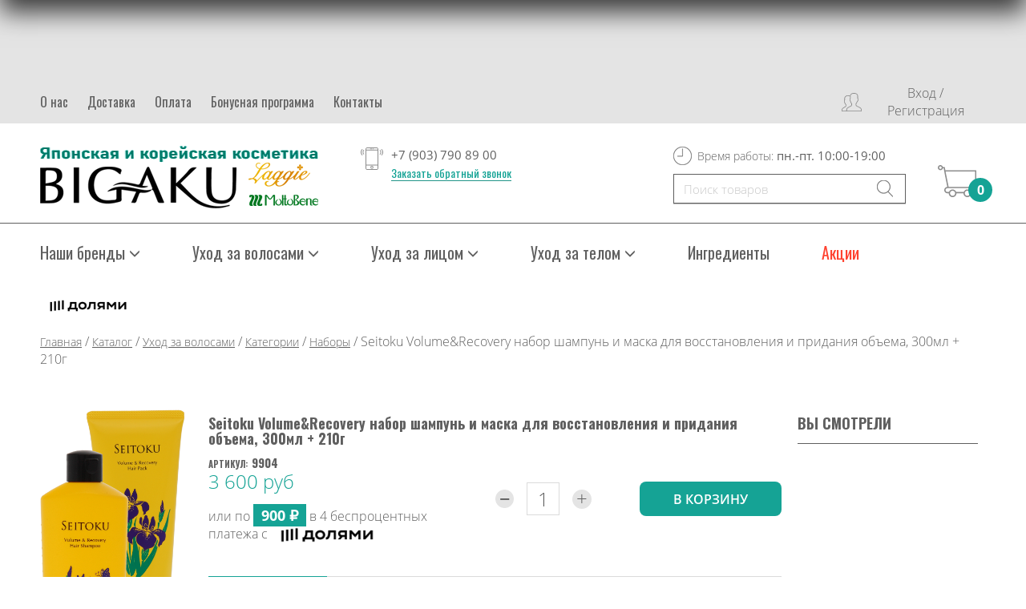

--- FILE ---
content_type: text/html; charset=UTF-8
request_url: https://bigaku.ru/catalog/nabory/seitoku_volume_recovery_nabor_shampun_i_maska_dlya_vosstanovleniya_i_pridaniya_obema_300ml_210g/
body_size: 28460
content:
<!DOCTYPE html>
<html>
<head>
	<meta http-equiv="content-type" content="text/html; charset=utf-8" />
	<meta name="viewport" content="width=device-width, initial-scale=1">
    <meta name="yandex-verification" content="3f65a729bbe8e85d" />
	<title>Bigaku Volume and Recovery Hair набор для восстановления и придания объема</title>
	<link rel="icon" href ="/local/templates/bigaku/favicon.ico" type= "image/x-icon" >
	<link rel="shortcut icon" href ="/local/templates/bigaku/favicon.ico" type="image/x-icon" >
	<link rel="stylesheet" href="/local/templates/bigaku/css/bootstrap.min.css">
	<link rel="stylesheet" href="/local/templates/bigaku/css/screen.css">
    <link rel="stylesheet" href="/local/templates/bigaku/css/slick.css">
    <link rel="stylesheet" href="/local/templates/bigaku/css/slick-theme.css">
    <link rel="stylesheet" href="/local/templates/bigaku/css/main.css">

	<link rel="stylesheet" href="/local/templates/bigaku/css/ds-lights-muzik.css">


    <link
      rel="stylesheet"
      href="https://cdn.jsdelivr.net/npm/@fancyapps/ui@4.0/dist/fancybox.css"
    />
	<script src="/local/templates/bigaku/js/jquery-3.2.1.min.js"></script>
	<script src="/local/templates/bigaku/js/jquery.maskedinput-1.2.2.js"></script>
    <script type="text/javascript" src="/local/templates/bigaku/js/slick.js"></script>
	<!--<script type="text/javascript" src="//web-ptica.ru/VRV-files/knopkavverh/5.js"></script>-->
<script src="https://cdn.jsdelivr.net/npm/@fancyapps/ui@4.0/dist/fancybox.umd.js"></script>
	<script>
		$( document ).on('click','#header .tools .col-md-3 button', function(){
			$('.login-block').toggleClass('active-block');
		});
	</script>
	<meta http-equiv="Content-Type" content="text/html; charset=UTF-8" />
<meta name="keywords" content="Bigaku Volume and Recovery Hair набор восстановления придания объема купить заказать доставка интернет магазин японская косметика Москва Россия" />
<meta name="description" content="Купить Bigaku Volume and Recovery Hair набор для восстановления и придания объема по доступной цене с доставкой по России в интенет-магазине!" />
<link href="/bitrix/js/ui/design-tokens/dist/ui.design-tokens.css?170946966325728" type="text/css"  rel="stylesheet" />
<link href="/bitrix/js/ui/fonts/opensans/ui.font.opensans.css?17094402752555" type="text/css"  rel="stylesheet" />
<link href="/bitrix/js/main/popup/dist/main.popup.bundle.css?170944036629861" type="text/css"  rel="stylesheet" />
<link href="/local/templates/bigaku/components/bitrix/catalog/catal/style.css?17094401771122" type="text/css"  rel="stylesheet" />
<link href="/local/templates/bigaku/css/jquery.bxslider.css?17094401803794" type="text/css"  rel="stylesheet" />
<link href="/local/templates/bigaku/components/bitrix/catalog.element/.default/style.css?17094401681243" type="text/css"  rel="stylesheet" />
<link href="/local/templates/bigaku/components/bitrix/iblock.vote/stars1/style.css?17094401761055" type="text/css"  rel="stylesheet" />
<link href="/local/templates/bigaku/components/bitrix/catalog.products.viewed/wiwed/style.css?17094401623791" type="text/css"  rel="stylesheet" />
<link href="/local/templates/bigaku/components/bitrix/iblock.vote/stars/style.css?17094401761055" type="text/css"  rel="stylesheet" />
<link href="/local/templates/bigaku/components/bitrix/catalog.section/tovar_sop/style.css?17094401703771" type="text/css"  rel="stylesheet" />
<link href="/local/templates/bigaku/components/bitrix/menu/top/style.css?1709440164581" type="text/css"  data-template-style="true"  rel="stylesheet" />
<link href="/local/templates/bigaku/components/bitrix/system.auth.form/auth/style.css?1709440165443" type="text/css"  data-template-style="true"  rel="stylesheet" />
<link href="/local/templates/bigaku/components/bitrix/form.result.new/.default/style.css?17094401691378" type="text/css"  data-template-style="true"  rel="stylesheet" />
<link href="/bitrix/components/bitrix/main.userconsent.request/templates/.default/user_consent.css?17094424984354" type="text/css"  data-template-style="true"  rel="stylesheet" />
<link href="/local/templates/bigaku/components/bitrix/sale.basket.basket.line/top_cart/style.css?17094401764227" type="text/css"  data-template-style="true"  rel="stylesheet" />
<link href="/local/templates/bigaku/components/bitrix/breadcrumb/bread/style.css?1709440168585" type="text/css"  data-template-style="true"  rel="stylesheet" />
<link href="/local/templates/bigaku/template_styles.css?176599296815648" type="text/css"  data-template-style="true"  rel="stylesheet" />
<script>if(!window.BX)window.BX={};if(!window.BX.message)window.BX.message=function(mess){if(typeof mess==='object'){for(let i in mess) {BX.message[i]=mess[i];} return true;}};</script>
<script type='text/javascript' data-skip-moving='true'>window['recaptchaOptions']={'size':'normal','theme':'light','type':'image','lang':'ru','key':'6LeL35kfAAAAAJWTrmbBpurCDrBebDnDsv_zLnKt'};</script>
<script type="text/javascript" data-skip-moving="true">(function(window, document, scriptTag, renderFunciton, options) {
    if (!window[options] || !window[options].key) {
        throw new Error('intervolga.recaptcha options not found');
    }

    window.onRecaptchaSdkLoaded = function() {
        window[renderFunciton].args = window[renderFunciton].args || [];
        for (var i = 0; i < window[renderFunciton].args.length; i++) {
            var recaptchaId = window[renderFunciton].args[i][0];
            realRenderRecaptchaById(recaptchaId);
        }

        window[renderFunciton] = function(id) {
            realRenderRecaptchaById(id);
        };
    };

    function realRenderRecaptchaById(id) {
        var recaptchaElement = document.getElementById(id);
        if (!recaptchaElement) {
            return;
        }
        if (recaptchaElement.className.indexOf('g-recaptcha') < 0) {
            return;
        }
        if (!!recaptchaElement.children.length) {
            return;
        }

        grecaptcha.render(id, {
            'sitekey': window[options].key + '',
            'theme': window[options].theme + '',
            'size': window[options].size + '',
            'type': window[options].type + ''
        });
    }


    window[renderFunciton] = window[renderFunciton] ||
        function() {
            window[renderFunciton].args = window[renderFunciton].args || [];
            window[renderFunciton].args.push(arguments);

            // Load reCAPTCHA SDK if it does not exist on page
            var recaptchaScriptId = 'recaptchaApiLoader';
            if (document.getElementById(recaptchaScriptId)) {
                return;
            }

            var recaptchaScript = document.createElement(scriptTag);
            recaptchaScript.id = recaptchaScriptId;
            recaptchaScript.async = true;
            recaptchaScript.src = '//www.google.com/recaptcha/api.js?hl=' +
                window[options].lang +
                '&onload=onRecaptchaSdkLoaded&render=explicit';
            document.head.appendChild(recaptchaScript);
        };
})(window, document, 'script', 'renderRecaptchaById', 'recaptchaOptions');</script>
<script>(window.BX||top.BX).message({'JS_CORE_LOADING':'Загрузка...','JS_CORE_NO_DATA':'- Нет данных -','JS_CORE_WINDOW_CLOSE':'Закрыть','JS_CORE_WINDOW_EXPAND':'Развернуть','JS_CORE_WINDOW_NARROW':'Свернуть в окно','JS_CORE_WINDOW_SAVE':'Сохранить','JS_CORE_WINDOW_CANCEL':'Отменить','JS_CORE_WINDOW_CONTINUE':'Продолжить','JS_CORE_H':'ч','JS_CORE_M':'м','JS_CORE_S':'с','JSADM_AI_HIDE_EXTRA':'Скрыть лишние','JSADM_AI_ALL_NOTIF':'Показать все','JSADM_AUTH_REQ':'Требуется авторизация!','JS_CORE_WINDOW_AUTH':'Войти','JS_CORE_IMAGE_FULL':'Полный размер'});</script>

<script src="/bitrix/js/main/core/core.js?1709469765494198"></script>

<script>BX.Runtime.registerExtension({'name':'main.core','namespace':'BX','loaded':true});</script>
<script>BX.setJSList(['/bitrix/js/main/core/core_ajax.js','/bitrix/js/main/core/core_promise.js','/bitrix/js/main/polyfill/promise/js/promise.js','/bitrix/js/main/loadext/loadext.js','/bitrix/js/main/loadext/extension.js','/bitrix/js/main/polyfill/promise/js/promise.js','/bitrix/js/main/polyfill/find/js/find.js','/bitrix/js/main/polyfill/includes/js/includes.js','/bitrix/js/main/polyfill/matches/js/matches.js','/bitrix/js/ui/polyfill/closest/js/closest.js','/bitrix/js/main/polyfill/fill/main.polyfill.fill.js','/bitrix/js/main/polyfill/find/js/find.js','/bitrix/js/main/polyfill/matches/js/matches.js','/bitrix/js/main/polyfill/core/dist/polyfill.bundle.js','/bitrix/js/main/core/core.js','/bitrix/js/main/polyfill/intersectionobserver/js/intersectionobserver.js','/bitrix/js/main/lazyload/dist/lazyload.bundle.js','/bitrix/js/main/polyfill/core/dist/polyfill.bundle.js','/bitrix/js/main/parambag/dist/parambag.bundle.js']);
</script>
<script>BX.Runtime.registerExtension({'name':'pull.protobuf','namespace':'BX','loaded':true});</script>
<script>BX.Runtime.registerExtension({'name':'rest.client','namespace':'window','loaded':true});</script>
<script>(window.BX||top.BX).message({'pull_server_enabled':'N','pull_config_timestamp':'0','pull_guest_mode':'N','pull_guest_user_id':'0'});(window.BX||top.BX).message({'PULL_OLD_REVISION':'Для продолжения корректной работы с сайтом необходимо перезагрузить страницу.'});</script>
<script>BX.Runtime.registerExtension({'name':'pull.client','namespace':'BX','loaded':true});</script>
<script>BX.Runtime.registerExtension({'name':'pull','namespace':'window','loaded':true});</script>
<script>BX.Runtime.registerExtension({'name':'ui.design-tokens','namespace':'window','loaded':true});</script>
<script>BX.Runtime.registerExtension({'name':'ui.fonts.opensans','namespace':'window','loaded':true});</script>
<script>BX.Runtime.registerExtension({'name':'main.popup','namespace':'BX.Main','loaded':true});</script>
<script>BX.Runtime.registerExtension({'name':'popup','namespace':'window','loaded':true});</script>
<script>(window.BX||top.BX).message({'MAIN_USER_CONSENT_REQUEST_TITLE':'Согласие пользователя','MAIN_USER_CONSENT_REQUEST_BTN_ACCEPT':'Принимаю','MAIN_USER_CONSENT_REQUEST_BTN_REJECT':'Не принимаю','MAIN_USER_CONSENT_REQUEST_LOADING':'Загрузка..','MAIN_USER_CONSENT_REQUEST_ERR_TEXT_LOAD':'Не удалось загрузить текст соглашения.','MAIN_USER_CONSENT_REQUEST_URL_CONFIRM':'Ознакомьтесь с текстом по ссылке'});</script>
<script>BX.Runtime.registerExtension({'name':'main_user_consent','namespace':'window','loaded':true});</script>
<script>(window.BX||top.BX).message({'LANGUAGE_ID':'ru','FORMAT_DATE':'DD.MM.YYYY','FORMAT_DATETIME':'DD.MM.YYYY HH:MI:SS','COOKIE_PREFIX':'BITRIX_SM','SERVER_TZ_OFFSET':'10800','UTF_MODE':'Y','SITE_ID':'33','SITE_DIR':'/','USER_ID':'','SERVER_TIME':'1769118321','USER_TZ_OFFSET':'0','USER_TZ_AUTO':'Y','bitrix_sessid':'1ed809c771164cbb27254fefd1f870b7'});</script>


<script src="/bitrix/js/intervolga.recaptcha/dynamic.js?17094404856088"></script>
<script src="/bitrix/js/pull/protobuf/protobuf.js?1709440492274055"></script>
<script src="/bitrix/js/pull/protobuf/model.js?170944049270928"></script>
<script src="/bitrix/js/rest/client/rest.client.js?170944040917414"></script>
<script src="/bitrix/js/pull/client/pull.client.js?170946943283427"></script>
<script src="/bitrix/js/main/popup/dist/main.popup.bundle.js?1709469713117034"></script>
<script src="/bitrix/js/main/cphttprequest.js?17094403706104"></script>
<script type="text/javascript">
					(function () {
						"use strict";

						var counter = function ()
						{
							var cookie = (function (name) {
								var parts = ("; " + document.cookie).split("; " + name + "=");
								if (parts.length == 2) {
									try {return JSON.parse(decodeURIComponent(parts.pop().split(";").shift()));}
									catch (e) {}
								}
							})("BITRIX_CONVERSION_CONTEXT_33");

							if (cookie && cookie.EXPIRE >= BX.message("SERVER_TIME"))
								return;

							var request = new XMLHttpRequest();
							request.open("POST", "/bitrix/tools/conversion/ajax_counter.php", true);
							request.setRequestHeader("Content-type", "application/x-www-form-urlencoded");
							request.send(
								"SITE_ID="+encodeURIComponent("33")+
								"&sessid="+encodeURIComponent(BX.bitrix_sessid())+
								"&HTTP_REFERER="+encodeURIComponent(document.referrer)
							);
						};

						if (window.frameRequestStart === true)
							BX.addCustomEvent("onFrameDataReceived", counter);
						else
							BX.ready(counter);
					})();
				</script>
<script type="text/javascript">var ajaxMessages = {wait:"Загрузка..."}</script>



<script src="/bitrix/components/bitrix/main.userconsent.request/templates/.default/user_consent.js?170944249812165"></script>
<script src="/local/templates/bigaku/components/bitrix/sale.basket.basket.line/top_cart/script.js?17094401765335"></script>
<script src="/local/templates/bigaku/js/jquery.bxslider.js?170944016165221"></script>
<script src="/local/templates/bigaku/components/bitrix/catalog.element/.default/script.js?170944016886087"></script>
<script src="/local/templates/bigaku/components/bitrix/iblock.vote/stars1/script.js?17094401766279"></script>
<script src="/local/templates/bigaku/components/bitrix/catalog.products.viewed/wiwed/script.js?17094401621291"></script>
<script src="/local/templates/bigaku/components/bitrix/iblock.vote/stars/script.js?17094401766279"></script>
<script src="/local/templates/bigaku/components/bitrix/catalog.section/tovar_sop/script.js?17094401707949"></script>
<script type="text/javascript">var _ba = _ba || []; _ba.push(["aid", "69c7987533ff71bd72b1bab4c0b4f63a"]); _ba.push(["host", "bigaku.ru"]); _ba.push(["ad[ct][item]", "[base64]"]);_ba.push(["ad[ct][user_id]", function(){return BX.message("USER_ID") ? BX.message("USER_ID") : 0;}]);_ba.push(["ad[ct][recommendation]", function() {var rcmId = "";var cookieValue = BX.getCookie("BITRIX_SM_RCM_PRODUCT_LOG");var productId = 7369;var cItems = [];var cItem;if (cookieValue){cItems = cookieValue.split(".");}var i = cItems.length;while (i--){cItem = cItems[i].split("-");if (cItem[0] == productId){rcmId = cItem[1];break;}}return rcmId;}]);_ba.push(["ad[ct][v]", "2"]);(function() {var ba = document.createElement("script"); ba.type = "text/javascript"; ba.async = true;ba.src = (document.location.protocol == "https:" ? "https://" : "http://") + "bitrix.info/ba.js";var s = document.getElementsByTagName("script")[0];s.parentNode.insertBefore(ba, s);})();</script>


	<script>
	 BX.addCustomEvent('onAjaxSuccess', function() {
		  $('.a42 input').mask('+7(999)999-99-99');
	 });
	$(function(){
		$('#ORDER_PROP_30').mask('+7(999)999-99-99');
		 $('.a42 input').mask('+7(999)999-99-99');

	});
	  function del_bascet(id_tov){
	   $('.del'+id_tov).slideUp();

		   $.ajax({
                      type: "POST",
                      url: "/ajax/cart.php",
					  datatype: 'json',
                     data: {'mode':'del', 'id':id_tov},

                      success: function(out){
                                 var obj = jQuery.parseJSON(out);
                          $('.counts').html(obj.count);
                          $('.all_pr').html(obj.prod);
                          $('.bot_summ').html(obj.price);
                      }


                    });


	  }

     function add_rew() {
         // var form = $('#add_rew').serialize();
         var form = new FormData($('#add_rew')[0]);

         requiredItems('#add_rew');
         if(!window.sendBool){
             return false;
         }

         $.ajax({
             type: "POST",
             url: "/ajax/rewiew.php",
             data: form,
             dataType: 'text',
             processData: false,
             contentType: false,
             cache: false,
             success: function (out) {
                 $('#ansver').html(out);
             }
         });
     }

     //required items form
     function requiredItems(name) {
         var form = $(name);
         form.find('input, textarea').removeClass('error');
         window.sendBool = true;
         form.find('input, textarea').each(function () {
             if($(this).hasClass('required') && $(this).val() === ''){
                 $(this).addClass('error');
                 window.sendBool = false;
             }
         });
         return window.sendBool;
     }

	  function update_bascet(id_tov){
	  setTimeout(function(){
	  var quantity = $('.bascet'+id_tov).find('input').val();
	    $.ajax({
                      type: "POST",
                      url: "/ajax/bascet.php",
                     data: {'mode':'update', 'id':id_tov,'quant':quantity},

                      success: function(out){

                             $("#basket_items_list").html(out);
			             catalogItemCounter('.fieldCount');
                      }


                    });
	  },200);


	  }
	  function delete_bascet(id_tov){

	    $.ajax({
                      type: "POST",
                      url: "/ajax/bascet.php",
                     data: {'mode':'del', 'id':id_tov},

                      success: function(out){

                             $("#basket_items_list").html(out);

                      }


                    });


	  }
	function add_to_cart(id_tov){
var src = $('.tov'+id_tov).find('img').attr('src');
var name = $('.tov'+id_tov+' .cont').text();
var quantity = $('.fieldCount').val();

$('#modal1 img').attr('src',src);
$('#modal1 .name').html(name);
 $.ajax({
                      type: "POST",
                      url: "/ajax/cart.php",
                     data: {'mode':'add', 'id':id_tov, 'quant':quantity},

                      success: function(out){

                             $(".cart").html(out);
							  $(".product-container").niceScroll({
	   	cursoropacitymin:1,
	   	cursorcolor:"#229589",
	   	cursorwidth:6,
	   	cursorborderradius:0,
	   	cursorborder:'1px solid #229589'
	   });
               $("#modal1").modal('show');
                      }


                    });


}
</script>



<meta name="yandex-verification" content="18a40b95179be949" />

</head>
<body>



<div id="panel"></div>
	<div id="header">
		<div class="tools"  style="padding-top:100px;background:#e4e4e4;">
			<div class="container">
				<div class="row">
					<div class="col-sm-6 col-md-9 col-lg-10">

						
<ul>

			<li><a href="/o-nas/">О нас</a></li>
		
			<li><a href="/dostavka/">Доставка</a></li>
		
			<li><a href="/oplata/">Оплата</a></li>
		
			<li><a href="/bonus/">Бонусная программа</a></li>
		
			<li><a href="/kontakty/">Контакты</a></li>
		

</ul>


					</div>
					<div class="col-sm-6 col-md-3 col-lg-2">
					<script>if (window.location.hash != '' && window.location.hash != '#') top.BX.ajax.history.checkRedirectStart('bxajaxid', 'ef9de15d2735550cffa9f0ea23d11d49')</script><div id="comp_ef9de15d2735550cffa9f0ea23d11d49">
<div class="bx-system-auth-form">




<button>Вход / Регистрация</button>
						<div class="login-block">
							<div class="content-form">
								<p>Вход/регистрация</p>
								<form name="system_auth_form6zOYVN" method="post" target="_top" action="/catalog/nabory/seitoku_volume_recovery_nabor_shampun_i_maska_dlya_vosstanovleniya_i_pridaniya_obema_300ml_210g/">
									<input type="hidden" name="backurl" value="/catalog/nabory/seitoku_volume_recovery_nabor_shampun_i_maska_dlya_vosstanovleniya_i_pridaniya_obema_300ml_210g/" />
	<input type="hidden" name="AUTH_FORM" value="Y" />
	<input type="hidden" name="TYPE" value="AUTH" />
									
								<input type="text" name="USER_LOGIN" maxlength="50" placeholder="Логин или E-mail" value="" size="17" />
<input type="password" name="USER_PASSWORD" placeholder="Пароль" maxlength="50" size="17" autocomplete="off" />
									<div class="confirm-block">
										<a href="/login/vostanovlenie-parolya.php?forgot_password=yes&amp;backurl=%2Fcatalog%2Fnabory%2Fseitoku_volume_recovery_nabor_shampun_i_maska_dlya_vosstanovleniya_i_pridaniya_obema_300ml_210g%2F">Забыли пароль?</a>
										
										<input type="checkbox" class="styled-checkbox" id="checkbox" name="USER_REMEMBER" value="Y" />
										<label for="checkbox">Запомнить меня</label>
									</div>
									<div class="sign-or-reg">
										<a href="/login/?register=y&amp;register=yes&amp;backurl=%2Fcatalog%2Fnabory%2Fseitoku_volume_recovery_nabor_shampun_i_maska_dlya_vosstanovleniya_i_pridaniya_obema_300ml_210g%2F">Регистрация</a>
										<button>Войти</button>
									</div>
								</form>
							</div>
						</div>






</div>
</div><script>if (top.BX.ajax.history.bHashCollision) top.BX.ajax.history.checkRedirectFinish('bxajaxid', 'ef9de15d2735550cffa9f0ea23d11d49');</script><script>top.BX.ready(BX.defer(function() {window.AJAX_PAGE_STATE = new top.BX.ajax.component('comp_ef9de15d2735550cffa9f0ea23d11d49'); top.BX.ajax.history.init(window.AJAX_PAGE_STATE);}))</script>
					</div>
				</div>
			</div>
		</div>
		<div class="container info-block">
			<div class="row">
				<div class="col-sm-5 col-md-3 col-lg-4">
					<a href="/">
						<img src="/local/templates/bigaku/img/logo_new.png" class="img-responsive" alt="BIGAKU">
					</a>
				</div>
				<div class="col-sm-7 col-md-5 col-lg-4">
					<div class="phone-numbers">
						<!--<a href="tel:+74992413888" title="Позвонить" onclick="yaCounter49728469.reachGoal('Moscow'); return true;">Москва: <u>+7 (499) 241 38 88</u> </a> <br>-->
						<a href="tel:+79037908900" title="Позвонить" onclick="yaCounter49728469.reachGoal('Moscow'); return true;"> <u >+7 (903) 790 89 00</u> </a> <br>
						<!--<a href="tel:+78125796635" title="Позвонить" onclick="yaCounter49728469.reachGoal('SPB'); return true;">Санкт-Петербург: <u>+7 (812) 579 66 35</u> </a> <br>
						<a href="tel:+78007001480" title="Позвонить" onclick="yaCounter49728469.reachGoal('Russia'); return true;">Регионы: <u>8 800 700 14 80</u> <s>(звонок бесплатный)</s></a> <br>
-->
						<div class="popup">
							<a data-toggle="modal" data-target="#form_call" class="popup">Заказать обратный звонок</a>
							<p class="time-xs">Время работы: <u>пн.-пт. 10:00-19:00</u></p>
						</div>


						<!-- POPUP -->
							<div class="modal fade myCabinet" id="form_call" role="dialog">
							  <div class="modal-dialog" role="document">
							    <div class="modal-content">

							      <div class="modal-header">
							        <button type="button" class="close" data-dismiss="modal" aria-label="Close">
							        		<span aria-hidden="true">&times;</span>
							        </button>

							        <div class="inormation">

							        	<script>if (window.location.hash != '' && window.location.hash != '#') top.BX.ajax.history.checkRedirectStart('bxajaxid', '93d2703ba35d97f410a8cd81d36e1beb')</script><div id="comp_93d2703ba35d97f410a8cd81d36e1beb">


<form name="SIMPLE_FORM_5" action="/catalog/nabory/seitoku_volume_recovery_nabor_shampun_i_maska_dlya_vosstanovleniya_i_pridaniya_obema_300ml_210g/" method="POST" enctype="multipart/form-data"><input type="hidden" name="bxajaxid" id="bxajaxid_93d2703ba35d97f410a8cd81d36e1beb_8BACKi" value="93d2703ba35d97f410a8cd81d36e1beb" /><input type="hidden" name="AJAX_CALL" value="Y" /><script type="text/javascript">
function _processform_8BACKi(){
	if (BX('bxajaxid_93d2703ba35d97f410a8cd81d36e1beb_8BACKi'))
	{
		var obForm = BX('bxajaxid_93d2703ba35d97f410a8cd81d36e1beb_8BACKi').form;
		BX.bind(obForm, 'submit', function() {BX.ajax.submitComponentForm(this, 'comp_93d2703ba35d97f410a8cd81d36e1beb', true)});
	}
	BX.removeCustomEvent('onAjaxSuccess', _processform_8BACKi);
}
if (BX('bxajaxid_93d2703ba35d97f410a8cd81d36e1beb_8BACKi'))
	_processform_8BACKi();
else
	BX.addCustomEvent('onAjaxSuccess', _processform_8BACKi);
</script><input type="hidden" name="sessid" id="sessid" value="1ed809c771164cbb27254fefd1f870b7" /><input type="hidden" name="WEB_FORM_ID" value="5" />
<div class="form_call" id="forms">
		<h3>Обратная связь</h3>

			
		
	

			<div class="a41">
								<span>Ваше имя<font color='red'><span class='form-required starrequired'>*</span></font></span>
							
			<input type="text"  class="inputtext"  name="form_text_41" value="">		</div>
			<div class="a42">
								<span>Номер телефона<font color='red'><span class='form-required starrequired'>*</span></font></span>
							
			<input type="text"  class="inputtext"  name="form_text_42" value="">		</div>
			<div class="a43">
								<span>Удобное время звонка</span>
							
			<input type="text"  class="inputtext"  name="form_text_43" value="">		</div>
			<div class="a44">
								<span>Тема звонка</span>
							
			<input type="text"  class="inputtext"  name="form_text_44" value="">		</div>
			<div>
			Защита от автоматического заполнения		</div>
		<div>
			
			<input type="hidden" name="captcha_sid" value="0723ddba8ec6f6dcd6d59944c3f49418" /><img style="display:none" src="[data-uri]" _width="180" _height="40" />
		</div>
		<div>
			Подтвердите, что вы не робот<font color='red'><span class='form-required starrequired'>*</span></font>			<div id="recaptcha-c20C" class="g-recaptcha"></div><script type="text/javascript" data-skip-moving="true">
                        renderRecaptchaById("recaptcha-c20C");
                        </script>
		</div>
	
<div>
<style>
	#forms label input {
		vertical-align: top !important;
	}
	#forms label a {
		font-size: 10px !important;
    	display: inline-block !important;
    	width: 92% !important;
    	margin-left: 5px !important;
	}
	</style>
 <label data-bx-user-consent="{&quot;id&quot;:1,&quot;sec&quot;:&quot;rogxej&quot;,&quot;autoSave&quot;:false,&quot;actionUrl&quot;:&quot;\/bitrix\/components\/bitrix\/main.userconsent.request\/ajax.php&quot;,&quot;replace&quot;:{&quot;button_caption&quot;:&quot;\u041e\u0442\u043f\u0440\u0430\u0432\u0438\u0442\u044c&quot;},&quot;url&quot;:null,&quot;text&quot;:&quot;\u0421\u043e\u0433\u043b\u0430\u0441\u0438\u0435 \u043d\u0430 \u043e\u0431\u0440\u0430\u0431\u043e\u0442\u043a\u0443 \u043f\u0435\u0440\u0441\u043e\u043d\u0430\u043b\u044c\u043d\u044b\u0445 \u0434\u0430\u043d\u043d\u044b\u0445\u003Cbr\u003E\n\u003Cbr\u003E\n\u041d\u0430\u0441\u0442\u043e\u044f\u0449\u0438\u043c \u0432 \u0441\u043e\u043e\u0442\u0432\u0435\u0442\u0441\u0442\u0432\u0438\u0438 \u0441 \u0424\u0435\u0434\u0435\u0440\u0430\u043b\u044c\u043d\u044b\u043c \u0437\u0430\u043a\u043e\u043d\u043e\u043c \u2116 152-\u0424\u0417 \u00ab\u041e \u043f\u0435\u0440\u0441\u043e\u043d\u0430\u043b\u044c\u043d\u044b\u0445 \u0434\u0430\u043d\u043d\u044b\u0445\u00bb \u043e\u0442 27.07.2006 \u0433\u043e\u0434\u0430 \u0441\u0432\u043e\u0431\u043e\u0434\u043d\u043e, \u0441\u0432\u043e\u0435\u0439 \u0432\u043e\u043b\u0435\u0439 \u0438 \u0432 \u0441\u0432\u043e\u0435\u043c \u0438\u043d\u0442\u0435\u0440\u0435\u0441\u0435 \u0432\u044b\u0440\u0430\u0436\u0430\u044e \u0441\u0432\u043e\u0435 \u0431\u0435\u0437\u0443\u0441\u043b\u043e\u0432\u043d\u043e\u0435 \u0441\u043e\u0433\u043b\u0430\u0441\u0438\u0435 \u043d\u0430 \u043e\u0431\u0440\u0430\u0431\u043e\u0442\u043a\u0443 \u043c\u043e\u0438\u0445 \u043f\u0435\u0440\u0441\u043e\u043d\u0430\u043b\u044c\u043d\u044b\u0445 \u0434\u0430\u043d\u043d\u044b\u0445 \u0418\u041f \u0424\u0435\u0442\u0438\u0441\u043e\u0432\u0430 \u041d.\u0410., \u0418\u041d\u041d  773400891488 , \u0437\u0430\u0440\u0435\u0433\u0438\u0441\u0442\u0440\u0438\u0440\u043e\u0432\u0430\u043d\u043d\u044b\u043c \u0432 \u0441\u043e\u043e\u0442\u0432\u0435\u0442\u0441\u0442\u0432\u0438\u0438 \u0441 \u0437\u0430\u043a\u043e\u043d\u043e\u0434\u0430\u0442\u0435\u043b\u044c\u0441\u0442\u0432\u043e\u043c \u0420\u0424 \u043f\u043e \u0430\u0434\u0440\u0435\u0441\u0443: \u003Cbr\u003E\n123458, \u041c\u043e\u0441\u043a\u0432\u0430, \u0443\u043b. \u0422\u0432\u0430\u0440\u0434\u043e\u0432\u0441\u043a\u043e\u0433\u043e, \u0434.31, \u043a\u043e\u0440\u043f.2, \u043a\u0432.261  (\u0434\u0430\u043b\u0435\u0435 \u043f\u043e \u0442\u0435\u043a\u0441\u0442\u0443 - \u041e\u043f\u0435\u0440\u0430\u0442\u043e\u0440).\u003Cbr\u003E\n1. \u0421\u043e\u0433\u043b\u0430\u0441\u0438\u0435 \u0434\u0430\u0435\u0442\u0441\u044f \u043d\u0430 \u043e\u0431\u0440\u0430\u0431\u043e\u0442\u043a\u0443 \u043e\u0434\u043d\u043e\u0439, \u043d\u0435\u0441\u043a\u043e\u043b\u044c\u043a\u0438\u0445 \u0438\u043b\u0438 \u0432\u0441\u0435\u0445 \u043a\u0430\u0442\u0435\u0433\u043e\u0440\u0438\u0439 \u043f\u0435\u0440\u0441\u043e\u043d\u0430\u043b\u044c\u043d\u044b\u0445 \u0434\u0430\u043d\u043d\u044b\u0445, \u043d\u0435 \u044f\u0432\u043b\u044f\u044e\u0449\u0438\u0445\u0441\u044f \u0441\u043f\u0435\u0446\u0438\u0430\u043b\u044c\u043d\u044b\u043c\u0438 \u0438\u043b\u0438 \u0431\u0438\u043e\u043c\u0435\u0442\u0440\u0438\u0447\u0435\u0441\u043a\u0438\u043c\u0438, \u043f\u0440\u0435\u0434\u043e\u0441\u0442\u0430\u0432\u043b\u044f\u0435\u043c\u044b\u0445 \u043c\u043d\u043e\u044e, \u043a\u043e\u0442\u043e\u0440\u044b\u0435 \u043c\u043e\u0433\u0443\u0442 \u0432\u043a\u043b\u044e\u0447\u0430\u0442\u044c:\u003Cbr\u003E\n\u003Cbr\u003E\n%fields%\u003Cbr\u003E\n\u003Cbr\u003E\n2. \u041e\u043f\u0435\u0440\u0430\u0442\u043e\u0440 \u043c\u043e\u0436\u0435\u0442 \u0441\u043e\u0432\u0435\u0440\u0448\u0430\u0442\u044c \u0441\u043b\u0435\u0434\u0443\u044e\u0449\u0438\u0435 \u0434\u0435\u0439\u0441\u0442\u0432\u0438\u044f: \u0441\u0431\u043e\u0440; \u0437\u0430\u043f\u0438\u0441\u044c; \u0441\u0438\u0441\u0442\u0435\u043c\u0430\u0442\u0438\u0437\u0430\u0446\u0438\u044f; \u043d\u0430\u043a\u043e\u043f\u043b\u0435\u043d\u0438\u0435; \u0445\u0440\u0430\u043d\u0435\u043d\u0438\u0435; \u0443\u0442\u043e\u0447\u043d\u0435\u043d\u0438\u0435 (\u043e\u0431\u043d\u043e\u0432\u043b\u0435\u043d\u0438\u0435, \u0438\u0437\u043c\u0435\u043d\u0435\u043d\u0438\u0435); \u0438\u0437\u0432\u043b\u0435\u0447\u0435\u043d\u0438\u0435; \u0438\u0441\u043f\u043e\u043b\u044c\u0437\u043e\u0432\u0430\u043d\u0438\u0435; \u0431\u043b\u043e\u043a\u0438\u0440\u043e\u0432\u0430\u043d\u0438\u0435; \u0443\u0434\u0430\u043b\u0435\u043d\u0438\u0435; \u0443\u043d\u0438\u0447\u0442\u043e\u0436\u0435\u043d\u0438\u0435. \u003Cbr\u003E\n\u003Cbr\u003E\n3. \u0421\u043f\u043e\u0441\u043e\u0431\u044b \u043e\u0431\u0440\u0430\u0431\u043e\u0442\u043a\u0438: \u043a\u0430\u043a \u0441 \u0438\u0441\u043f\u043e\u043b\u044c\u0437\u043e\u0432\u0430\u043d\u0438\u0435\u043c \u0441\u0440\u0435\u0434\u0441\u0442\u0432 \u0430\u0432\u0442\u043e\u043c\u0430\u0442\u0438\u0437\u0430\u0446\u0438\u0438, \u0442\u0430\u043a \u0438 \u0431\u0435\u0437 \u0438\u0445 \u0438\u0441\u043f\u043e\u043b\u044c\u0437\u043e\u0432\u0430\u043d\u0438\u044f.\u003Cbr\u003E\n\u003Cbr\u003E\n4. \u0426\u0435\u043b\u044c \u043e\u0431\u0440\u0430\u0431\u043e\u0442\u043a\u0438: \u043f\u0440\u0435\u0434\u043e\u0441\u0442\u0430\u0432\u043b\u0435\u043d\u0438\u0435 \u043c\u043d\u0435 \u0443\u0441\u043b\u0443\u0433\/\u0440\u0430\u0431\u043e\u0442, \u0432\u043a\u043b\u044e\u0447\u0430\u044f, \u043d\u0430\u043f\u0440\u0430\u0432\u043b\u0435\u043d\u0438\u0435 \u0432 \u043c\u043e\u0439 \u0430\u0434\u0440\u0435\u0441 \u0443\u0432\u0435\u0434\u043e\u043c\u043b\u0435\u043d\u0438\u0439, \u043a\u0430\u0441\u0430\u044e\u0449\u0438\u0445\u0441\u044f \u043f\u0440\u0435\u0434\u043e\u0441\u0442\u0430\u0432\u043b\u044f\u0435\u043c\u044b\u0445 \u0443\u0441\u043b\u0443\u0433\/\u0440\u0430\u0431\u043e\u0442, \u043f\u043e\u0434\u0433\u043e\u0442\u043e\u0432\u043a\u0430 \u0438 \u043d\u0430\u043f\u0440\u0430\u0432\u043b\u0435\u043d\u0438\u0435 \u043e\u0442\u0432\u0435\u0442\u043e\u0432 \u043d\u0430 \u043c\u043e\u0438 \u0437\u0430\u043f\u0440\u043e\u0441\u044b, \u043d\u0430\u043f\u0440\u0430\u0432\u043b\u0435\u043d\u0438\u0435 \u0432 \u043c\u043e\u0439 \u0430\u0434\u0440\u0435\u0441 \u0438\u043d\u0444\u043e\u0440\u043c\u0430\u0446\u0438\u0438 \u043e \u043c\u0435\u0440\u043e\u043f\u0440\u0438\u044f\u0442\u0438\u044f\u0445\/\u0442\u043e\u0432\u0430\u0440\u0430\u0445\/\u0443\u0441\u043b\u0443\u0433\u0430\u0445\/\u0440\u0430\u0431\u043e\u0442\u0430\u0445 \u041e\u043f\u0435\u0440\u0430\u0442\u043e\u0440\u0430.\u003Cbr\u003E\n\u003Cbr\u003E\n5. \u0412 \u0441\u0432\u044f\u0437\u0438 \u0441 \u0442\u0435\u043c, \u0447\u0442\u043e \u041e\u043f\u0435\u0440\u0430\u0442\u043e\u0440 \u043c\u043e\u0436\u0435\u0442 \u043e\u0441\u0443\u0449\u0435\u0441\u0442\u0432\u043b\u044f\u0442\u044c \u043e\u0431\u0440\u0430\u0431\u043e\u0442\u043a\u0443 \u043c\u043e\u0438\u0445 \u043f\u0435\u0440\u0441\u043e\u043d\u0430\u043b\u044c\u043d\u044b\u0445 \u0434\u0430\u043d\u043d\u044b\u0445 \u043f\u043e\u0441\u0440\u0435\u0434\u0441\u0442\u0432\u043e\u043c \u043f\u0440\u043e\u0433\u0440\u0430\u043c\u043c\u044b \u0434\u043b\u044f \u042d\u0412\u041c \u00ab1\u0421-\u0411\u0438\u0442\u0440\u0438\u043a\u044124\u00bb, \u044f \u0434\u0430\u044e \u0441\u0432\u043e\u0435 \u0441\u043e\u0433\u043b\u0430\u0441\u0438\u0435 \u041e\u043f\u0435\u0440\u0430\u0442\u043e\u0440\u0443  \u043d\u0430 \u043e\u0441\u0443\u0449\u0435\u0441\u0442\u0432\u043b\u0435\u043d\u0438\u0435 \u0441\u043e\u043e\u0442\u0432\u0435\u0442\u0441\u0442\u0432\u0443\u044e\u0449\u0435\u0433\u043e \u043f\u043e\u0440\u0443\u0447\u0435\u043d\u0438\u044f \u041e\u041e\u041e \u00ab1\u0421-\u0411\u0438\u0442\u0440\u0438\u043a\u0441\u00bb, (\u041e\u0413\u0420\u041d 5077746476209), \u0437\u0430\u0440\u0435\u0433\u0438\u0441\u0442\u0440\u0438\u0440\u043e\u0432\u0430\u043d\u043d\u043e\u043c\u0443 \u043f\u043e \u0430\u0434\u0440\u0435\u0441\u0443: 109544, \u0433. \u041c\u043e\u0441\u043a\u0432\u0430, \u0431-\u0440 \u042d\u043d\u0442\u0443\u0437\u0438\u0430\u0441\u0442\u043e\u0432, \u0434. 2, \u044d\u0442.13, \u043f\u043e\u043c. 8-19.\u003Cbr\u003E\n\u003Cbr\u003E\n6. \u041d\u0430\u0441\u0442\u043e\u044f\u0449\u0435\u0435 \u0441\u043e\u0433\u043b\u0430\u0441\u0438\u0435 \u0434\u0435\u0439\u0441\u0442\u0432\u0443\u0435\u0442 \u0434\u043e \u043c\u043e\u043c\u0435\u043d\u0442\u0430 \u0435\u0433\u043e \u043e\u0442\u0437\u044b\u0432\u0430 \u043f\u0443\u0442\u0435\u043c \u043d\u0430\u043f\u0440\u0430\u0432\u043b\u0435\u043d\u0438\u044f \u0441\u043e\u043e\u0442\u0432\u0435\u0442\u0441\u0442\u0432\u0443\u044e\u0449\u0435\u0433\u043e \u0443\u0432\u0435\u0434\u043e\u043c\u043b\u0435\u043d\u0438\u044f \u043d\u0430 \u044d\u043b\u0435\u043a\u0442\u0440\u043e\u043d\u043d\u044b\u0439 \u0430\u0434\u0440\u0435\u0441 shop.manager@moltobene.ru \u0438\u043b\u0438 \u043d\u0430\u043f\u0440\u0430\u0432\u043b\u0435\u043d\u0438\u044f \u043f\u043e \u0430\u0434\u0440\u0435\u0441\u0443 123458, \u041c\u043e\u0441\u043a\u0432\u0430, \u0443\u043b. \u0422\u0432\u0430\u0440\u0434\u043e\u0432\u0441\u043a\u043e\u0433\u043e, \u0434.31, \u043a\u043e\u0440\u043f.2, \u043a\u0432.261 .\u003Cbr\u003E\n\u003Cbr\u003E\n7. \u0412 \u0441\u043b\u0443\u0447\u0430\u0435 \u043e\u0442\u0437\u044b\u0432\u0430 \u043c\u043d\u043e\u044e \u0441\u043e\u0433\u043b\u0430\u0441\u0438\u044f \u043d\u0430 \u043e\u0431\u0440\u0430\u0431\u043e\u0442\u043a\u0443 \u043f\u0435\u0440\u0441\u043e\u043d\u0430\u043b\u044c\u043d\u044b\u0445 \u0434\u0430\u043d\u043d\u044b\u0445 \u041e\u043f\u0435\u0440\u0430\u0442\u043e\u0440 \u0432\u043f\u0440\u0430\u0432\u0435 \u043f\u0440\u043e\u0434\u043e\u043b\u0436\u0438\u0442\u044c \u043e\u0431\u0440\u0430\u0431\u043e\u0442\u043a\u0443 \u043f\u0435\u0440\u0441\u043e\u043d\u0430\u043b\u044c\u043d\u044b\u0445 \u0434\u0430\u043d\u043d\u044b\u0445 \u0431\u0435\u0437 \u043c\u043e\u0435\u0433\u043e \u0441\u043e\u0433\u043b\u0430\u0441\u0438\u044f \u043f\u0440\u0438 \u043d\u0430\u043b\u0438\u0447\u0438\u0438 \u043e\u0441\u043d\u043e\u0432\u0430\u043d\u0438\u0439, \u043f\u0440\u0435\u0434\u0443\u0441\u043c\u043e\u0442\u0440\u0435\u043d\u043d\u044b\u0445 \u0424\u0435\u0434\u0435\u0440\u0430\u043b\u044c\u043d\u044b\u043c \u0437\u0430\u043a\u043e\u043d\u043e\u043c \u2116152-\u0424\u0417 \u00ab\u041e \u043f\u0435\u0440\u0441\u043e\u043d\u0430\u043b\u044c\u043d\u044b\u0445 \u0434\u0430\u043d\u043d\u044b\u0445\u00bb \u043e\u0442\u00a027.07.2006\u00a0\u0433.&quot;,&quot;submitEventName&quot;:&quot;my-event-name&quot;}" class="main-user-consent-request">
	<input type="checkbox" value="Y" checked name="">
	<span class="main-user-consent-request-announce-link">Нажимая кнопку «Отправить», я даю свое согласие на обработку моих персональных данных, в соответствии с Федеральным законом от 27.07.2006 года №152-ФЗ «О персональных данных», на условиях и для целей, определенных в Согласии на обработку персональных данных</span>
</label>
<div data-bx-template="main-user-consent-request-loader" style="display: none;">
	<div class="main-user-consent-request-popup">
		<div class="main-user-consent-request-popup-cont">
			<div data-bx-head="" class="main-user-consent-request-popup-header"></div>
			<div class="main-user-consent-request-popup-body">
				<div data-bx-loader="" class="main-user-consent-request-loader">
					<svg class="main-user-consent-request-circular" viewBox="25 25 50 50">
						<circle class="main-user-consent-request-path" cx="50" cy="50" r="20" fill="none" stroke-width="1" stroke-miterlimit="10"></circle>
					</svg>
				</div>
				<div data-bx-content="" class="main-user-consent-request-popup-content">
					<div class="main-user-consent-request-popup-textarea-block">
						<div data-bx-textarea="" class="main-user-consent-request-popup-text"></div>
						<div data-bx-link="" style="display: none;" class="main-user-consent-request-popup-link">
							<div>Ознакомьтесь с текстом по ссылке</div>
							<div><a target="_blank"></a></div>
						</div>
					</div>
					<div class="main-user-consent-request-popup-buttons">
						<span data-bx-btn-accept="" class="main-user-consent-request-popup-button main-user-consent-request-popup-button-acc">Y</span>
						<span data-bx-btn-reject="" class="main-user-consent-request-popup-button main-user-consent-request-popup-button-rej">N</span>
					</div>
				</div>
			</div>
		</div>
	</div>
</div>			<input  type="submit" name="web_form_submit" value="Отправить" onclick="yaCounter49728469.reachGoal('zvonok'); return true;" />
				
</div>

</form></div></div><script>if (top.BX.ajax.history.bHashCollision) top.BX.ajax.history.checkRedirectFinish('bxajaxid', '93d2703ba35d97f410a8cd81d36e1beb');</script><script>top.BX.ready(BX.defer(function() {window.AJAX_PAGE_STATE = new top.BX.ajax.component('comp_93d2703ba35d97f410a8cd81d36e1beb'); top.BX.ajax.history.init(window.AJAX_PAGE_STATE);}))</script>							        </div>

							      </div>

							    </div>
							  </div>
							</div>



					</div>
				</div>
				<div class="col-sm-6 col-md-4 col-lg-3 search">

					<p>Время работы: <u>пн.-пт. 10:00-19:00</u></p>
					<div class="form-wrapper">
						<form method="GET" action="/search/" style="margin-bottom: 0;">
							<input type="search" name="q" placeholder="Поиск товаров"><button>&nbsp;</button>
						</form>
					</div>
				</div>
				<div class="sx-show-icons">
					<button class="ser-button"></button>
					<button class="phn-button"></button>
				</div>
				<div class="col-sm-6 col-md-12 col-lg-1 cart">

				
<a href="#" onclick="return false;"><span class="counts">0</span></a>
    <div class="cart-block">
        <div class="cart-content">
            <p class="all_pr">В вашей корзине 0 позиций:</p>
            <div class="product-container">
                        </div>
            <s>Общая сумма: <span class="bot_summ">0 руб</span></s>
            <div class="formalize">
                <a href="/personal/cart/">Посмотреть корзину</a>
                <a href="/personal/make/">Оформить заказ</a>
            </div>
        </div>
    </div>
				</div>
			</div>
		</div>
	</div>


	<div id="main-menu">

		<button class="xs-top-menu-toogle">
			<span></span>
			<span></span>
			<span></span>
		</button>

		<div class="navbar" role="navigation">
			<div class="container">
				<div class="row">
			  <div class="navbar-header">
			    <button type="button" class="navbar-toggle" data-toggle="collapse" data-target=".navbar-collapse">
			      <span class="sr-only">Toggle navigation</span>
			      <span class="icon-bar"></span>
			      <span class="icon-bar"></span>
			      <span class="icon-bar"></span>
			    </button>
			  </div>

			  <div class="navbar-collapse collapse">

			    <ul class="nav navbar-nav">

			      <li>
						<a>Наши бренды <i class="glyphicon glyphicon-menu-down"></i></a>
						<ul class="volos new width">
							<li class="parent active">
								<!--<a>Категории</a>-->
								<ul class="wrapper">

									<li><a href="/brendy/bigaku/">Bigaku</a></li>
 <li><a href="/brendy/lazurico/">Lazurico</a></li>
 <li><a href="/brendy/laggie/">Laggie</a></li>
 <li><a href="/brendy/moltobene/">Moltobene</a></li>
 <li><a href="/brendy/hinoki/">Hinoki</a></li>
 <li><a href="/brendy/mesopharm-professional/">Mesopharm</a></li>
 <li><a href="/brendy/japan-gals/">Japan Gals</a></li>
 <li><a href="/brendy/kurobara/">Kurobara</a></li>
 <li><a href="/brendy/lion/">Lion</a></li>
 <li><a href="/brendy/kao/">Kao</a></li>
 <li><a href="/brendy/chu-chu-baby/">Chu-Chu Baby</a></li>
 <li><a href="/brendy/jmsolution/">JMsolution</a></li>
 <li><a href="/brendy/quality-first/">Quality 1st</a></li>
 <li><a href="/brendy/sosu/">Sosu</a></li>
 <li><a href="/brendy/deoproce/">Deoproce</a></li>
 <li><a href="/brendy/toamit/">Toamit</a></li>
 <li><a href="/brendy/nacific/">Nacific</a></li>
 <li><a href="/brendy/j-on/">J:ON</a></li>
 <li><a href="/brendy/jigott/">Jigott</a></li>
 <li><a href="/brendy/enough/">Enough</a></li>
 <li><a href="/brendy/saborino/">Saborino</a></li>
 <li><a href="/brendy/frudia/">Frudia</a></li>
 <li><a href="/brendy/petitfee/">Petitfee</a></li>
 <li><a href="/brendy/etude-house/">Etude House</a></li>
 <li><a href="/brendy/mizon/">Mizon</a></li>
 <li><a href="/brendy/la-miso/">La Miso</a></li>
 <li><a href="/brendy/evas/">Evas</a></li>
 <li><a href="/brendy/yanagiya/">Yanagiya</a></li>
 <li><a href="/brendy/wclinic/">3W Clinic</a></li>
 <li class="buton width"><a href="/catalog/">Полный каталог</a></li>
</ul>




									</li>
								</ul>
							</li>


			      <li>

						<a>Уход за волосами <i class="glyphicon glyphicon-menu-down"></i></a>
						<ul class="volos" >
													<li class="parent">
							   <a href="/catalog/ukhod_za_volosami/zhelaemyy_rezultat/">Желаемый результат</a>
							  									<ul class="wrapper">
																					<li><a href="/catalog/ukhod_za_volosami/zhelaemyy_rezultat/vosstanovlenie_struktury_volos/">Восстановление</a></li>

																					<li><a href="/catalog/ukhod_za_volosami/zhelaemyy_rezultat/obem/">Объем</a></li>

																					<li><a href="/catalog/ukhod_za_volosami/zhelaemyy_rezultat/uvlazhnenie/">Увлажнение</a></li>

																					<li><a href="/catalog/ukhod_za_volosami/zhelaemyy_rezultat/zashchita_tsveta/">Защита цвета</a></li>

																					<li><a href="/catalog/ukhod_za_volosami/zhelaemyy_rezultat/lechenie_vypadeniya/">Лечение выпадения</a></li>

																					<li><a href="/catalog/ukhod_za_volosami/zhelaemyy_rezultat/blesk/">Блеск</a></li>

																					<li><a href="/catalog/ukhod_za_volosami/zhelaemyy_rezultat/gladkost/">Гладкость</a></li>

																					<li><a href="/catalog/ukhod_za_volosami/zhelaemyy_rezultat/lechenie_perkhoti/">Лечение перхоти</a></li>

																					<li><a href="/catalog/ukhod_za_volosami/zhelaemyy_rezultat/uskorenie_rosta_volos_1/">Ускорение роста волос</a></li>

										
									 </ul>
															  </li>
													<li class="parent">
							   <a href="/catalog/ukhod_za_volosami/kategorii/">Категории</a>
							  									<ul class="wrapper">
																					<li><a href="/catalog/ukhod_za_volosami/kategorii/shampun/">Шампунь</a></li>

																					<li><a href="/catalog/ukhod_za_volosami/kategorii/maska/">Маска</a></li>

																					<li><a href="/catalog/ukhod_za_volosami/kategorii/konditsioner/">Кондиционер</a></li>

																					<li><a href="/catalog/ukhod_za_volosami/kategorii/emulsiya/">Эмульсия</a></li>

																					<li><a href="/catalog/ukhod_za_volosami/kategorii/penka/">Пенка</a></li>

																					<li><a href="/catalog/ukhod_za_volosami/kategorii/sprey/">Спрей</a></li>

																					<li><a href="/catalog/ukhod_za_volosami/kategorii/loson/">Лосьон</a></li>

																					<li><a href="/catalog/ukhod_za_volosami/kategorii/kraska/">Краска</a></li>

																					<li><a href="/catalog/ukhod_za_volosami/kategorii/maslo/">Масло</a></li>

																					<li><a href="/catalog/ukhod_za_volosami/kategorii/nabory/">Наборы</a></li>

																					<li><a href="/catalog/ukhod_za_volosami/kategorii/probniki/">Пробники</a></li>

																					<li><a href="/catalog/ukhod_za_volosami/kategorii/aksessuary/">Аксессуары</a></li>

																					<li><a href="/catalog/ukhod_za_volosami/kategorii/podarki/">Подарки</a></li>

																					<li><a href="/catalog/ukhod_za_volosami/kategorii/sertifikaty/">Сертификаты</a></li>

										
									 </ul>
															  </li>
													<li class="parent">
							   <a href="/catalog/ukhod_za_volosami/tip_volos_i_kozhi_golovy/">Тип волос и кожи головы</a>
							  									<ul class="wrapper">
																					<li><a href="/catalog/ukhod_za_volosami/tip_volos_i_kozhi_golovy/okrashennye/">Окрашенные</a></li>

																					<li><a href="/catalog/ukhod_za_volosami/tip_volos_i_kozhi_golovy/osvetlennye/">Осветленные</a></li>

																					<li><a href="/catalog/ukhod_za_volosami/tip_volos_i_kozhi_golovy/povrezhdennye/">Поврежденные</a></li>

																					<li><a href="/catalog/ukhod_za_volosami/tip_volos_i_kozhi_golovy/ne_povrezhdennye/">Не поврежденные</a></li>

																					<li><a href="/catalog/ukhod_za_volosami/tip_volos_i_kozhi_golovy/tusklye/">Тусклые</a></li>

																					<li><a href="/catalog/ukhod_za_volosami/tip_volos_i_kozhi_golovy/tonkie/">Тонкие</a></li>

																					<li><a href="/catalog/ukhod_za_volosami/tip_volos_i_kozhi_golovy/vyushchiesya/">Вьющиеся</a></li>

																					<li><a href="/catalog/ukhod_za_volosami/tip_volos_i_kozhi_golovy/zhirnaya_kozha_golovy/">Жирная кожа</a></li>

																					<li><a href="/catalog/ukhod_za_volosami/tip_volos_i_kozhi_golovy/chuvstvitelnaya_kozha_golovy/">Чувствительная кожа </a></li>

										
									 </ul>
															  </li>
													<li class="parent">
							   <a href="/catalog/ukhod_za_volosami/20/">20</a>
							  							  </li>
						
<li class="butonn"><a href="/catalog/ukhod_za_volosami/">Все средства ухода за волосами</a></li>



						</ul>
			      </li>
			      <li>
						<a>Уход за лицом <i class="glyphicon glyphicon-menu-down"></i></a>
						<ul class="volos new">
													<li class="parent">
							   <a href="/catalog/ukhod_za_litsom/zhelaemyy_rezultat_1/">Желаемый результат</a>
							  									<ul class="wrapper">
																					<li><a href="/catalog/ukhod_za_litsom/zhelaemyy_rezultat_1/ochishchenie/">Очищение</a></li>

																					<li><a href="/catalog/ukhod_za_litsom/zhelaemyy_rezultat_1/otbelivanie/">Отбеливание</a></li>

																					<li><a href="/catalog/ukhod_za_litsom/zhelaemyy_rezultat_1/makiyazh/">Макияж</a></li>

																					<li><a href="/catalog/ukhod_za_litsom/zhelaemyy_rezultat_1/uvlazhnenie_1/">Увлажнение</a></li>

																					<li><a href="/catalog/ukhod_za_litsom/zhelaemyy_rezultat_1/pitanie_1/">Питание</a></li>

																					<li><a href="/catalog/ukhod_za_litsom/zhelaemyy_rezultat_1/lifting/">Лифтинг</a></li>

																					<li><a href="/catalog/ukhod_za_litsom/zhelaemyy_rezultat_1/zashchita/">Защита</a></li>

																					<li><a href="/catalog/ukhod_za_litsom/zhelaemyy_rezultat_1/vosstanovlenie/">Восстановление</a></li>

																					<li><a href="/catalog/ukhod_za_litsom/zhelaemyy_rezultat_1/ukhod_za_kozhey_vokrug_glaz/">Уход за кожей вокруг глаз</a></li>

																					<li><a href="/catalog/ukhod_za_litsom/zhelaemyy_rezultat_1/chuvstvitelnaya_kozha/">Чувствительная кожа</a></li>

																					<li><a href="/catalog/ukhod_za_litsom/zhelaemyy_rezultat_1/piling/">Пилинг</a></li>

										
									 </ul>
															  </li>
													<li class="parent">
							   <a href="/catalog/ukhod_za_litsom/kategorii_1/">Категории</a>
							  									<ul class="wrapper">
																					<li><a href="/catalog/ukhod_za_litsom/kategorii_1/krem_molochko/">Крем / Молочко</a></li>

																					<li><a href="/catalog/ukhod_za_litsom/kategorii_1/gel_penka_dlya_umyvaniya/">Гель / Пенка для умывания</a></li>

																					<li><a href="/catalog/ukhod_za_litsom/kategorii_1/syvorotka_emulsiya/">Сыворотка / Эмульсия</a></li>

																					<li><a href="/catalog/ukhod_za_litsom/kategorii_1/aksessuary_1/">Аксессуары</a></li>

																					<li><a href="/catalog/ukhod_za_litsom/kategorii_1/tonik_loson/">Тоник / Лосьон</a></li>

																					<li><a href="/catalog/ukhod_za_litsom/kategorii_1/kosmeticheskoe_maslo/">Косметическое масло</a></li>

																					<li><a href="/catalog/ukhod_za_litsom/kategorii_1/ukhod_za_kozhey_vokrug_glaz_1/">Уход за кожей вокруг глаз	</a></li>

																					<li><a href="/catalog/ukhod_za_litsom/kategorii_1/ukhod_za_gubami/">Уход за губами</a></li>

																					<li><a href="/catalog/ukhod_za_litsom/kategorii_1/maski_patchi/">Маски / Патчи</a></li>

																					<li><a href="/catalog/ukhod_za_litsom/kategorii_1/piling_1/">Пилинг</a></li>

																					<li><a href="/catalog/ukhod_za_litsom/kategorii_1/salfetki/">Салфетки</a></li>

																					<li><a href="/catalog/ukhod_za_litsom/kategorii_1/tonalnye_sredstva/">Тональные средства</a></li>

																					<li><a href="/catalog/ukhod_za_litsom/kategorii_1/nabory_1/">Наборы</a></li>

										
									 </ul>
															  </li>
													<li class="parent">
							   <a href="/catalog/ukhod_za_litsom/tip_kozhi/">Тип кожи</a>
							  									<ul class="wrapper">
																					<li><a href="/catalog/ukhod_za_litsom/tip_kozhi/normalnaya_1/">Нормальная</a></li>

																					<li><a href="/catalog/ukhod_za_litsom/tip_kozhi/kombinirovannaya_1/">Комбинированная</a></li>

																					<li><a href="/catalog/ukhod_za_litsom/tip_kozhi/zhirnaya_1/">Жирная</a></li>

																					<li><a href="/catalog/ukhod_za_litsom/tip_kozhi/zrelaya_1/">Зрелая</a></li>

																					<li><a href="/catalog/ukhod_za_litsom/tip_kozhi/sukhaya_obezvozhennaya/">Сухая / Обезвоженная</a></li>

																					<li><a href="/catalog/ukhod_za_litsom/tip_kozhi/tusklaya/">Тусклая</a></li>

																					<li><a href="/catalog/ukhod_za_litsom/tip_kozhi/chuvstvitelnaya_1/">Чувствительная</a></li>

										
									 </ul>
															  </li>
												<li class="butonn"><a href="/catalog/ukhod_za_litsom/" style="width:100%;">Все средства по уходу за лицом</a></li>




						</ul>
			      </li>
				    <li>
						<a>Уход за телом <i class="glyphicon glyphicon-menu-down"></i></a>
						<ul class="volos new">
													<li class="parent">
							   <a href="/catalog/ukhod_za_telom/zhelaemyy_rezultat_2/">Желаемый результат</a>
							  									<ul class="wrapper">
																					<li><a href="/catalog/ukhod_za_telom/zhelaemyy_rezultat_2/ochishchenie_1/">Очищение</a></li>

																					<li><a href="/catalog/ukhod_za_telom/zhelaemyy_rezultat_2/pitanie_2/">Питание</a></li>

																					<li><a href="/catalog/ukhod_za_telom/zhelaemyy_rezultat_2/uvlazhnenie_2/">Увлажнение</a></li>

																					<li><a href="/catalog/ukhod_za_telom/zhelaemyy_rezultat_2/zashchita_ot_solntsa/">Защита от солнца</a></li>

																					<li><a href="/catalog/ukhod_za_telom/zhelaemyy_rezultat_2/vosstanovlenie_1/">Восстановление</a></li>

																					<li><a href="/catalog/ukhod_za_telom/zhelaemyy_rezultat_2/otshelushivanie/">Отшелушивание</a></li>

																					<li><a href="/catalog/ukhod_za_telom/zhelaemyy_rezultat_2/uprugost_kozhi/">Упругость кожи</a></li>

																					<li><a href="/catalog/ukhod_za_telom/zhelaemyy_rezultat_2/snyatie_otechnosti/">Снятие отечности</a></li>

																					<li><a href="/catalog/ukhod_za_telom/zhelaemyy_rezultat_2/antitsellyulitnoe_deystvie/">Антицеллюлитное действие</a></li>

																					<li><a href="/catalog/ukhod_za_telom/zhelaemyy_rezultat_2/regeneratsiya/">Регенерация</a></li>

																					<li><a href="/catalog/ukhod_za_telom/zhelaemyy_rezultat_2/zashchita_1/">Защита</a></li>

																					<li><a href="/catalog/ukhod_za_telom/zhelaemyy_rezultat_2/sredstva_dlya_stirki/">Средства для стирки</a></li>

										
									 </ul>
															  </li>
													<li class="parent">
							   <a href="/catalog/ukhod_za_telom/kategorii_2/">Категории</a>
							  									<ul class="wrapper">
																					<li><a href="/catalog/ukhod_za_telom/kategorii_2/geli_myla_penki/">Гели / Мыла / Пенки</a></li>

																					<li><a href="/catalog/ukhod_za_telom/kategorii_2/krem_molochko_1/">Крем / Молочко	</a></li>

																					<li><a href="/catalog/ukhod_za_telom/kategorii_2/dlya_i_posle_zagara/">Для и после загара</a></li>

																					<li><a href="/catalog/ukhod_za_telom/kategorii_2/maski_patchi_1/">Маски / Патчи</a></li>

																					<li><a href="/catalog/ukhod_za_telom/kategorii_2/tovary_dlya_nog/">Товары для ног</a></li>

																					<li><a href="/catalog/ukhod_za_telom/kategorii_2/dlya_nogtey_i_kutikuly/">Для ногтей и кутикулы</a></li>

																					<li><a href="/catalog/ukhod_za_telom/kategorii_2/antibakterialnye_sredstva/">Антибактериальные средства</a></li>

																					<li><a href="/catalog/ukhod_za_telom/kategorii_2/bytovaya_khimiya/">Бытовая химия</a></li>

																					<li><a href="/catalog/ukhod_za_telom/kategorii_2/skraby/">Скрабы</a></li>

																					<li><a href="/catalog/ukhod_za_telom/kategorii_2/maslo_1/">Масло</a></li>

																					<li><a href="/catalog/ukhod_za_telom/kategorii_2/nabory_3/">Наборы</a></li>

										
									 </ul>
															  </li>
												<li class="butonn"><a href="/catalog/ukhod_za_telom/" style="width:100%;">Все средства по уходу за телом</a></li>




						</ul>
			      </li>
					<li><a href="/ingredienty/">Ингредиенты</a></li>
					<li><a class="stocks_main_menu" href="/aktsii/">Акции</a></li>
					<li><a data-src="#dolyami_info" data-fancybox="dol"><img src="/upload/dolyami-logo-black.png" style="display:inline;margin-left:10px;width:100px;height:auto;"></a></li>
			    </ul>
			  </div><!--/.nav-collapse -->
				</div>
			</div>
		</div>
	</div>



    <div class="subheading-3">
        <div class="container">
            <div class="row">
                <div class="col-xs-12">
                    <ul><li><a href="/">Главная</a> / </li>
			<li>
				
				<a href="/catalog/" title="Каталог" itemprop="url">
					Каталог
				</a>
			</li>
			<li>
				 / 
				<a href="/catalog/ukhod_za_volosami/" title="Уход за волосами" itemprop="url">
					Уход за волосами
				</a>
			</li>
			<li>
				 / 
				<a href="/catalog/ukhod_za_volosami/kategorii/" title="Категории" itemprop="url">
					Категории
				</a>
			</li>
			<li>
				 / 
				<a href="/catalog/ukhod_za_volosami/kategorii/nabory/" title="Наборы" itemprop="url">
					Наборы
				</a>
			</li>
			<li">
				 / 
				<span>Seitoku Volume&Recovery набор шампунь и маска для восстановления и придания объема, 300мл + 210г</span>
			</li></ul>                                    </div>
            </div>
        </div>
    </div>

    


		<section class="product-page">
    <div class="container">
        <div class="row">
            <div class="col-md-2">
                <a href="/upload/iblock/42f/fexhrh91ecb2rm5194iutf9blkp3wrae/9904.png" data-fancybox="gallery"><img src="/upload/iblock/42f/fexhrh91ecb2rm5194iutf9blkp3wrae/9904.png" class="img-responsive prod-img"
                     alt="Seitoku Volume&Recovery набор шампунь и маска для восстановления и придания объема, 300мл + 210г"></a>

                <ul align="center" class="bx_item_detail_rating stars">

	<li>
			<div class="bx_item_rating">
				<div class="bx_stars_container">
					<div id="" class="bx_stars_bg"></div>
					<div id="" class="bx_stars_progress" style="width:100%"></div>
				</div>
			</div>
		</li>
</ul>

            </div>
            <div class="col-md-10 info">

                <div class="col-md-9">
                    <h5>Seitoku Volume&Recovery набор шампунь и маска для восстановления и придания объема, 300мл + 210г</h5>
                    <div class="flex-parent">
                        <div class="price" style="display: block;     flex-basis: 40%;">

                                                            <div class="article_detail">
                                    <p>Артикул:</p><p>9904</p>
                                </div>
                            
                                                        <p >
                                                                                                        <span>3 600 руб</span>

                                
                            </p>
                            <p class="dolyami" style="margin-top:20px">или по 
<span style="display:inline;font-weight:bold;font-size:18px;background:#15a395;color:#fff;padding:2px 10px;">900 &#8381;</span> 
	в 4 беспроцентных платежа с 
	<a data-src="#dolyami_info" data-fancybox="dol"><img src="/upload/dolyami-logo-black.png" style="display:inline;margin-left:10px;width:120px;height:auto;"></a></p>
                        </div>
                        <!--<div class="popup-calc" style="top: 60px; bottom:auto;">
												
						
							
						</div>-->
                        <div class="amount">
                            <!-- <form> -->
                            <div class="f-wrp">
                                                                <div class="counter">
                                    <button type="button" class="decrement">-</button>
                                    <input type="text" class="field fieldCount" value="1" data-min="1" data-max="">
                                    <button type="button" class="increment">+</button>
                                </div>
                                <button class="send" onclick="add_to_cart(7369); return false;">в
                                    корзину
                                </button>
                                                                                            </div>
                            <!-- </form> -->

                            <!-- Modal -->
                            <div id="modal1" class="modal fade" role="dialog">
                                <div class="modal-dialog">
                                    <div class="modal-content">
                                        <div class="modal-header">
                                            <button type="button" class="close" data-dismiss="modal">&times;</button>
                                            <!-- <form> -->
                                            <div class="top">
                                                <img src="/upload/iblock/42f/fexhrh91ecb2rm5194iutf9blkp3wrae/9904.png"
                                                     alt="Seitoku Volume&Recovery набор шампунь и маска для восстановления и придания объема, 300мл + 210г">
                                                <div class="info-block">
                                                    <p>Спасибо. Средство добавлено в Вашу корзину</p>
                                                    <strong>Seitoku Volume&Recovery набор шампунь и маска для восстановления и придания объема, 300мл + 210г</strong>
                                                    <div class="counter">

                                                    </div>
                                                </div>
                                            </div>
                                            <div class="sub">
                                                <a data-dismiss="modal" class="back">Продолжить покупки</a>
                                                <!-- <button class="order">Оформить заказ</button> -->
                                                <a href="/personal/cart/" class="order">Оформить заказ</a>
                                            </div>
                                            <!-- </form> -->
                                        </div>
                                    </div>
                                </div>
                            </div>

                        </div>
                        <!--<div class="offer">
                            <p>Специальное предложение!</p>
                            <span>
                                Купите вместе с этим товаром  <a href="#">шампунь для волос</a> и получите дополнительную скидку <b>5%</b>
                            </span>
                        </div>-->
                    </div>
                    <div class="tab-block">
                        <ul class="nav nav-tabs">
                            <li class="active"><a data-toggle="tab" href="#description">Описание</a></li>
                            <li><a data-toggle="tab" href="#use">как использовать</a></li>
                            <li><a data-toggle="tab" href="#composition">Ингредиенты </a></li>
                            <li><a data-toggle="tab" href="#makeup">Состав</a></li>
                        </ul>
                        <div class="str-cont">
                            <div id="description" class="tab-pane fade in active">
                                Набор с растительными экстрактами и сбалансированным комплексом масел для восстановления поврежденных и ослабленных волос, придания им объема, а также для ухода и защиты кожи.
В набор входит: Шампунь (300 мл) и маска (210 г)
Seitoku Volume&amp;Recovery Hair 
Действие:  
Аминокислоты (аланин, бетаин, глицин) и натуральные экстракты цветов и листьев эдельвейса альпийского, китайской камелии, чабреца, розмарина, эхинацеи восстанавливают поврежденные волосы, придавая им легкость, блеск и объем. 
Растительное масло косточек манго и аргановое масло увлажняют и питают волосы, делают их блестящими. 
Масло лаванды укрепляет волосы, стимулирует регенерацию клеток кожи головы. 
Эфирные масла иланг-иланг, лемонграсса, кожуры грейпфрута и ромашки обеспечивают антибактериальную защиту, поддерживают водный баланс кожи головы и дарят волосам нежный утонченный аромат
Растительные экстракты гамамелиса, плодов шиповника, ромашки, зверобоя, семян конского каштана восстанавливает поврежденные волосы по всей длине, придавая им легкость и объем. 
Масла семян арники, жожоба и подсолнечника, а также орехов макадамия увлажняют волосы, даря им сияние и шелковистость.                            </div>
                            <div id="composition" class="tab-pane fade">
                                <div class="wrap">
                                                                            <ul>
                                                                                    <li>
                                                <a href="/ingredienty/arganovoe-maslo/">Аргановое масло</a>
                                            </li>
                                                                                                                                    <li>
                                                <a href="/ingredienty/gamamelis-yaponskiy/">Гамамелис японский</a>
                                            </li>
                                                                                                                                    <li>
                                                <a href="/ingredienty/greypfrut/">Грейпфрут</a>
                                            </li>
                                                                                                                                    <li>
                                                <a href="/ingredienty/ilang-ilang/">Иланг-иланг</a>
                                            </li>
                                                                                                                                    <li>
                                                <a href="/ingredienty/kashtan/">Каштан</a>
                                            </li>
                                            </ul><ul>                                                                                        <li>
                                                <a href="/ingredienty/lemongrass/">Лемонграсс</a>
                                            </li>
                                                                                                                                    <li>
                                                <a href="/ingredienty/makadamiya-orekh/">Макадамия орех</a>
                                            </li>
                                                                                                                                    <li>
                                                <a href="/ingredienty/mango/">Манго</a>
                                            </li>
                                                                                                                                    <li>
                                                <a href="/ingredienty/edelveys-alpiyskiy/">Эдельвейс альпийский</a>
                                            </li>
                                                                                                                                </ul>
                                                                    </div>
                            </div>
                            <div id="use" class="tab-pane fade">
                                Шампунь: Нанести небольшое количество шампуня на влажные волосы, деликатно помассировать, смыть. Повторить процедуру, затем смыть большим количеством воды
Маска: Нанести небольшое количество маски на чистые слегка влажные волосы на всю их длину, начиная с кончиков. Подержать 20-30 секунд и тщательно смыть большим количеством воды. 
                            </div>
                            <div id="makeup" class="tab-pane fade">
                                Вода, DEA-кокамид, ТЕА-кокаил аланин, коко-бетаин, TEA-кокоил метилглицин, лавандовое масло, масло цветков иланг-иланга, масло лемонграсса, масло кожуры грейпфрута, масло цветков ромашки аптечной, экстракт цветков и листьев эдельвейса альпийского, экстракт чайных листьев, экстракт цветков, листьев и стебля тимьяна, экстракт листьев розмарина лекарственного, экстракт эхинацеи пурпурной, экстракт листьев гамамелиса японского, экстракт цветков календулы лекарственной, экстракт ежевики, экстракт цветков, листьев и стебля зверобоя, экстракт семян конского каштана, экстракт цветков арники горной, экстракт листьев винограда, экстракт листьев и стебля плюща обыкновенного, масло косточек манго, аргановое масло, масло виноградных косточек, масло семян жожоба, масло семян подсолнечника, глицерин, поликватерниум-10, лимонная кислота, бутиленгликоль, олефин сульфонат натрия (C14-16), хлорид натрия, олет-10, ортофосфорная кислота, кокоамфоацетат натрия, ТЕА-кокоил глутамат, ТЕА-кокоат, карамель, натуральный краситель (экст                            </div>
                        </div>
                    </div>

                                        <ul class="wrap_prop_detail">
                                                    <li>
                                <p>Результат:</p>
                                <span>Блеск, Восстановление, Объем, Увлажнение</span>
                            </li>
                                                                            <li>
                                <p>Категория:</p>
                                <span>Наборы</span>
                            </li>
                                                                            <li>
                                <p>Тип:</p>
                                <span>Вьющиеся, Поврежденные, Тонкие, Тусклые, Чувствительная кожа , Не поврежденные</span>
                            </li>
                                            </ul>

                </div>
                <div class="col-md-3 wiw">
                    <h5 class="wiwed">ВЫ СМОТРЕЛИ</h5>
                    <div class="catalog_viewed">
	</div>
			
		                </div>
            </div>
        </div>
        
	<script>
  $(document).ready(function(){
    $('.slider_sop').bxSlider({
		minSlides:1,
		maxSlides:4,
		moveSlides:1,
		slideWidth:273,
		slideMargin:17,
		auto:true,
        touchEnabled: false
	});
  });
</script>

<!--pre>7369</pre-->

<div class="blok_sop">
 <h5>С этим товаром покупают</h5>
 <div class="slider_sop"> 
				<div class="block-parent text-center tov6909">
						<a href="/catalog/ukhod_za_volosami/kategorii/emulsiya/hair_dress_revitalizing_emulsion_for_damaged_hair_vosstanavlivayushchaya_emulsiya_odezhda_dlya_volos/" class="wrapper-prod">
							<p class="cont">
							Hair Dress Revitalizing Emulsion For Damaged Hair восстанавливающая эмульсия Одежда для волос, 150мл							</p>
							<img src="/upload/resize_cache/iblock/13a/j2b7mhons4hy7y2bznzmh297w06wtqbh/200_155_0/result_15.jpg" alt="alt" style="height: 155px;">
														<div class="price">
															<p>1 810 руб</p>
								
														</div>

                                                            <a href="#" class="addcart" onclick="add_to_cart(6909); return false;">В корзину</a>
                            
						</a>
					</div>
		

				
	<!-- Modal -->
							<div id="modal1" class="modal fade" role="dialog">
							  <div class="modal-dialog">
							    <div class="modal-content">
							      <div class="modal-header">
							        <button type="button" class="close" data-dismiss="modal">&times;</button>
										<!-- <form> -->
						        			<div class="top">
						        				<img src="" alt="image">
							        			<div class="info-block">
							        				<p>Спасибо. Средство добавлено в Вашу корзину</p>
							        				<strong class="name"></strong>
							        				<div class="counter">
													 
													</div>
							        			</div>
						        			</div>
						        			<div class="sub">
						        				<a href="#" class="back">Продолжить покупки</a>
						        				<!-- <button class="order">Оформить заказ</button> -->
						        				<a href="/personal/cart/" class="order">Оформить заказ</a>
						        			</div>
							        <!-- </form> -->
							      </div>
							    </div>
							  </div>
							</div>
			
   </div>
 </div>
                <div class="row reviews">
            <div class="col-sm-3 col-md-3 col-lg-2">
                <strong>Отзывы о товаре (20)</strong>
            </div>
            <div class="col-sm-5 col-md-5 col-lg-6">
                <span>Показывать сначала:</span>
                <a href="#" onclick="return false;">Старые</a>
                <a class="active" href="#" onclick="return false;">Новые</a>
            </div>
            <div class="col-sm-4 col-md-4 col-lg-4 text-right">
                <button class="add-review" data-toggle="modal" data-target="#modal2">Оставить свой отзыв</button>


                <!-- Modal -->
                <div id="modal2" class="modal fade" role="dialog">
                    <div class="modal-dialog">
                        <div class="modal-content">
                            <div class="modal-header">
                                <button type="button" class="close" data-dismiss="modal">&times;</button>
                                                                <div class="rev-wrp">
                                    <h4>Оставить отзыв</h4>
                                    <!-- <form> -->
                                    <div id="ansver"></div>
                                    <form id="add_rew" onsubmit="add_rew(); return false;">
                                        <div class="top-row">
                                            <img <img src="/upload/iblock/42f/fexhrh91ecb2rm5194iutf9blkp3wrae/9904.png"
                                                      alt="Seitoku Volume&Recovery набор шампунь и маска для восстановления и придания объема, 300мл + 210г" style="height: 155px;">
                                            <div>
                                                <p>
                                                    Seitoku Volume&Recovery набор шампунь и маска для восстановления и придания объема, 300мл + 210г                                                </p>


                                                <ul align="center" class="bx_item_detail_rating stars">
<li><span>Ваша оценка товара:&nbsp;</span></li>
	<li>
			<div class="bx_item_rating">
				<div class="bx_stars_container">
					<div id="bx_vo_47_7369_NLJNn1_stars" class="bx_stars_bg"></div>
					<div id="bx_vo_47_7369_NLJNn1_progr" class="bx_stars_progress"></div>
				</div>
			</div>
		</li>
</ul>
<script type="text/javascript">
	bx_vo_47_7369_NLJNn1 = new JCIblockVoteStars({'progressId':'bx_vo_47_7369_NLJNn1_progr','ratingId':'bx_vo_47_7369_NLJNn1_rating','starsId':'bx_vo_47_7369_NLJNn1_stars','ajaxUrl':'/bitrix/components/bitrix/iblock.vote/component.php','checkVoteUrl':'/bitrix/components/bitrix/iblock.vote/ajax.php','ajaxParams':{'SESSION_PARAMS':'1b83ad6eea9ac1f1b59303cbff4d6460','PAGE_PARAMS':{'ELEMENT_ID':7369},'AJAX_CALL':'Y'},'siteId':'33','voteData':{'element':7369,'percent':100,'count':1},'readOnly':false});
</script>
                                            </div>
                                        </div>

                                        <div class="bottom-row">
                                                                                        <input type="text" name="name_rew" id="name_rew"
                                                   value="" placeholder="Ваше имя" class="required">
                                            <textarea placeholder="Отзыв" name="rew" id="rew" class="required"></textarea>
                                            <div class="captcha">
                                                <input name="el_id" value="7369" id="el_id"
                                                       type="hidden">
                                                <input name="captcha_code"
                                                       value="0502ee282d01918db11344ca0f96d5ad"
                                                       type="hidden">
                                                <div id="recaptcha-Dvhg" class="g-recaptcha"></div><script type="text/javascript" data-skip-moving="true">
                        renderRecaptchaById("recaptcha-Dvhg");
                        </script>
                                                <img style="display:none" src="[data-uri]">

                                            </div>
                                        </div>
                                        <!-- </form> data-toggle="modal" data-target="#modal3"-->
                                        <button>Оставить отзыв</button>
                                    </form>
                                </div>
                            </div>
                        </div>
                    </div>
                </div>
                <!-- MODAL THANKS-->
                <div id="modal3" class="modal fade" role="dialog">
                    <div class="modal-dialog">
                        <div class="modal-content">
                            <div class="modal-header">
                                <button type="button" class="close" data-dismiss="modal">&times;</button>
                                <p>
                                    Отзыв отправлен. <br/>
                                    Спасибо за Ваше мнение!
                                </p>
                            </div>
                        </div>
                    </div>
                </div>

            </div>
        </div>
                    <div class="row rand-rev">
                            <div class="col-md-6">
                    <div class="left-block">
                        <strong>Екатерина</strong>
                        <span>21.03.2023</span>

                    </div>
                    <p>
                        Шампунь и маска отличные! Очень приятный, натуральный запах. Расход экономичный. На моих тонких волосах появился супер объем, который держится несколько дней. Хотя эти средства и можно использовать ежедневно, но мне достаточно раз в три дня. Волосы стали мягкие, шелковистые и объемные.                     </p>
                </div>
                
                                <div class="col-md-6">
                    <div class="left-block">
                        <strong>Екатерина</strong>
                        <span>23.01.2023</span>

                    </div>
                    <p>
                        Приятный запах и хороший состав! Давно пользуюсь этой серией. Волосы блестящие, шелковистые и струящиеся, выглядят ухоженными. Объем держится до 2-х дней, Теперь это самые мои любимые средства.                     </p>
                </div>
                                    </div><div class="row rand-rev">
                
                                <div class="col-md-6">
                    <div class="left-block">
                        <strong>Татьяна</strong>
                        <span>16.08.2022</span>

                    </div>
                    <p>
                        Действительно ухаживает за кожей головы и не пересушивает, даже при регулярном применении. Аромат просто чудесный, пахнет цитрусом. Расход экономный. Мои волосы стали очень объемными и выглядят здоровыми. Набор понравился, буду продолжать пользоваться!                    </p>
                </div>
                
                                <div class="col-md-6">
                    <div class="left-block">
                        <strong>Карина</strong>
                        <span>05.07.2022</span>

                    </div>
                    <p>
                        Очень нежный запах, отлично придает объем, волосы послушные и шелковистые. Набор супер!                    </p>
                </div>
                                    </div><div class="row rand-rev">
                
                                <div class="col-md-6">
                    <div class="left-block">
                        <strong>Татьяна </strong>
                        <span>27.01.2021</span>

                    </div>
                    <p>
                                            </p>
                </div>
                
                                <div class="col-md-6">
                    <div class="left-block">
                        <strong>Марина</strong>
                        <span>22.04.2020</span>

                    </div>
                    <p>
                        Понравился очень!&nbsp;&nbsp;У меня тонкие волосы, шампунь просто невероятный, волосы промывает и не спутывает их, маску держу чуть больше положенного, кончики сухие очень,&nbsp;&nbsp;тогда они становятся напитанными и&nbsp;&nbsp;ухоженными. Волосы объёмные, но не пушатся и не электризуются одуванчиком и очень блестящие                    </p>
                </div>
                                    </div><div class="row rand-rev">
                
                                <div class="col-md-6">
                    <div class="left-block">
                        <strong>Милана</strong>
                        <span>13.08.2019</span>

                    </div>
                    <p>
                        Волосы стали просто невероятно красивыми и ухоженными, хороший объем и блеск, рекомендую                    </p>
                </div>
                
                                <div class="col-md-6">
                    <div class="left-block">
                        <strong>Анастасия</strong>
                        <span>15.07.2019</span>

                    </div>
                    <p>
                        Мягкий и деликатный уход, и при этом очень действенный. Волосы увлажнены, выглядят упругими и блестящими, хороший объем. Никакой сухости, очень приятный тонкий аромат. Я довольна.                    </p>
                </div>
                                    </div><div class="row rand-rev">
                
                                <div class="col-md-6">
                    <div class="left-block">
                        <strong>Женя</strong>
                        <span>24.06.2019</span>

                    </div>
                    <p>
                        Лучший уход, что я пробовала. Волосы настолько живые и невероятно красивые и блестящие. Он так хорошо увлажняет мои сухие&nbsp;&nbsp;и вьющие волосы, придает объем и упругость локонам. Супер!!!                     </p>
                </div>
                
                                <div class="col-md-6">
                    <div class="left-block">
                        <strong>Нина</strong>
                        <span>04.06.2019</span>

                    </div>
                    <p>
                        Шикарный уход. У меня тонкие суховатые и окрашенные волосы, с этими средствами они выглядят ну прям очень ухожено, с живым объемом, блестящие, упругие. И как бонус - непередаваемый приятный запах натуральных эфирных масел&#41;                    </p>
                </div>
                                    </div><div class="row rand-rev">
                
                                <div class="col-md-6">
                    <div class="left-block">
                        <strong>Татьяна Николаевна</strong>
                        <span>22.05.2019</span>

                    </div>
                    <p>
                        Очень хорошая серия, с чудесным запахом. Волосы живые, блестящие, упругие, очень хорошо! Взяла по совету менеджера, опасалась, но в итоге очень-очень довольна!                    </p>
                </div>
                
                                <div class="col-md-6">
                    <div class="left-block">
                        <strong>Наталья</strong>
                        <span>14.05.2019</span>

                    </div>
                    <p>
                        Подбирала для себя безсульфатный уход после кератинового выпрямления. Этот набор подошел идеально, ничего другого такой эффект на моих волосах не давало. Очень ухоженные, мягкие, нежные волосы, спасибо!                    </p>
                </div>
                                    </div><div class="row rand-rev">
                
                                <div class="col-md-6">
                    <div class="left-block">
                        <strong>Виктория</strong>
                        <span>26.04.2019</span>

                    </div>
                    <p>
                        Нравится вся серия и шампунь и маска, увлажняет и уплотняет, и придает шикарный объем.&nbsp;&nbsp;                    </p>
                </div>
                
                                <div class="col-md-6">
                    <div class="left-block">
                        <strong>Мария</strong>
                        <span>24.04.2019</span>

                    </div>
                    <p>
                        Использую уже месяц.&nbsp;&nbsp;Волосы у меня нормальные, нот&nbsp;&nbsp;концы склонны к сухости и ломкости. Волосы от него приобрели роскошный объем и блеск, увлажненные и ухоженные                    </p>
                </div>
                                    </div><div class="row rand-rev">
                
                                <div class="col-md-6">
                    <div class="left-block">
                        <strong>Ириша</strong>
                        <span>16.04.2019</span>

                    </div>
                    <p>
                        У меня кератиновое выпрямление на волосах, искала себе бессульфатные и безсиликоновые средства по уходу. Перепробовала кучу, но этот набор просто супер. Разница чувствтуется моментально, волосы все время хочется гладить. Мягкие, блестящие, гладкие - мечта&#41;                    </p>
                </div>
                
                                <div class="col-md-6">
                    <div class="left-block">
                        <strong>Оксана</strong>
                        <span>11.04.2019</span>

                    </div>
                    <p>
                        10/10 Мне нравится все в этой серии. И ее натуральность и действие и аромат.                    </p>
                </div>
                                    </div><div class="row rand-rev">
                
                                <div class="col-md-6">
                    <div class="left-block">
                        <strong>Дарина</strong>
                        <span>27.03.2019</span>

                    </div>
                    <p>
                        Спасибо большое консультанту, что подобрала мне эту серию. Покупаю&nbsp;&nbsp;уже второй раз и в полном восторге.&nbsp;&nbsp;Волосы стали просто чудо, блестящие, живые и объем хорошо держится.&nbsp;&nbsp;Советую, девочки, вы не пожалеете.                    </p>
                </div>
                
                                <div class="col-md-6">
                    <div class="left-block">
                        <strong>Елена</strong>
                        <span>21.03.2019</span>

                    </div>
                    <p>
                        Использую уже пару недель. Волосы даже к вечеру держут объем, блестят и очень послушные. Нравиться все, начиная от эффекта, заканчивая ароматом. Рекомендую для тусклых и тонких волос                    </p>
                </div>
                                    </div><div class="row rand-rev">
                
                                <div class="col-md-6">
                    <div class="left-block">
                        <strong>Марина</strong>
                        <span>18.03.2019</span>

                    </div>
                    <p>
                        Пожалуй, это самая лучшая серия для ухода, что я пробовала. Волосы сияют, они пышные и объемные.                     </p>
                </div>
                
                                <div class="col-md-6">
                    <div class="left-block">
                        <strong>Ульяна</strong>
                        <span>01.11.2018</span>

                    </div>
                    <p>
                        Я долго искала свою косметику по уходу за волосами. Перепробовала множество средств, начиная от бюджетных, в итоге остановилась на BIGAKU VOLUME AND RECOVERY HAIR. Это не просто шампунь, но еще и масочка. Пользуюсь этим набором уже на протяжении года и очень довольна! Мои волосы стали объемными и легкими. При этом они шелковистые и появилось жизненное сияние.                    </p>
                </div>
                                    </div><div class="row rand-rev">
                
                            </div>


        

    </div>
</section>


<script type="text/javascript">
var viewedCounter = {
    path: '/bitrix/components/bitrix/catalog.element/ajax.php',
    params: {
        AJAX: 'Y',
        SITE_ID: "33",
        PRODUCT_ID: 7369,
        PARENT_ID: ""
    }
};
BX.ready(
    BX.defer(function(){
        BX.ajax.post(
            viewedCounter.path,
            viewedCounter.params
        );
    })
);
</script>
		
<div id="sub-menu">
		<div class="navbar" role="navigation">
			<div class="container">
				<div class="row">
					<div class="navbar-header">
						<button type="button" class="navbar-toggle" data-toggle="collapse" data-target=".sub">
							<span class="sr-only">Toggle navigation</span>
							<span class="icon-bar"></span>
							<span class="icon-bar"></span>
							<span class="icon-bar"></span>
						</button>
					</div>

					<div class="navbar-collapse sub collapse">

						<ul class="nav navbar-nav">
							<li><a href="/brendy/">Наши бренды</a></li>
							<li><a href="/catalog/ukhod_za_volosami/">Уход за волосами</a></li>
							<li><a href="/catalog/ukhod_za_litsom/">Уход за лицом</a></li>
							<li><a href="/catalog/ukhod_za_telom/">Уход за телом</a></li>
							<li><a href="/ingredienty/">Ингредиенты</a></li>
							<li><a href="/aktsii/">Акции</a></li>
							
						</ul>
					</div><!--/.nav-collapse2 -->
				</div>
			</div>
		</div>
	</div>

	<footer>
		<div class="container">
			<div class="row">
				<div class="col-md-3">
					<a href="#">
						<img src="/local/templates/bigaku/img/footer-logo.png" class="img-responsive" alt="Logo">
					</a>
				</div>
				<div class="col-md-4">
					<div class="phone-numbers">
												<a href="tel:+79037908900" title="Позвонить" onclick="yaCounter49728469.reachGoal('Moscow'); return true;"> <u >+7 (903) 790 89 00</u> </a> <br>
						<!--<a href="tel:+78125796635" title="Позвонить" onclick="yaCounter49728469.reachGoal('SPB'); return true;">Санкт-Петербург: <u>+7 (812) 579 66 35</u> </a> <br>-->
						<!--<a href="tel:8 8007001480" title="Позвонить" onclick="yaCounter49728469.reachGoal('Russia'); return true;">Регионы: <u>8 800 700 14 80</u> <s>(звонок бесплатный)</s></a>
 <br>-->
					</div>
				</div>
				<div class="col-md-5">
					<p>Время работы: <u>пн.-пт. 10:00-19:00 (Мск)</u></p>
					<!--<span>Мы в соц. сетях:
                        <a target="_blank" href="https://www.instagram.com/moltobene_ru/" onclick="yaCounter49728469.reachGoal('instagram'); return true;">&nbsp;</a>
                        <a target="_blank" href="https://vk.com/moltobene_ru" onclick="yaCounter49728469.reachGoal('vk'); return true;">&nbsp;</a>
                        <a target="_blank" href="https://facebook.com/moltobene.ru/" onclick="yaCounter49728469.reachGoal('facebook'); return true;">&nbsp;</a></span>-->
				</div>
			</div>

			<div class="row">
				<div class="col-xs-12">
					<a href="http://action-it.ru/">
						<!--<span>Разработка сайта</span>
						<img src="/local/templates/bigaku/img/actionit.png" alt="actonit">-->
					</a>	
				</div>
			</div>
		</div>
		
	</footer>
<!-- Modal items main -->
<div class="modal modal_main fade" role="dialog">
	<div class="modal-dialog">
		<div class="modal-content">
			<div class="modal-header">
				<button type="button" class="close" data-dismiss="modal">&times;</button>
				<!-- <form> -->
				<div class="top">
					<img src="" alt="image">
					<div class="info-block">
						<p>Спасибо. Средство добавлено в Вашу корзину</p>
						<strong class="name"></strong>
						<div class="counter">

						</div>
					</div>
				</div>
				<div class="sub">
					<a href="#" class="back" data-dismiss="modal">Продолжить покупки</a>
					<!-- <button class="order">Оформить заказ</button> -->
					<a href="/personal/cart/" class="order">Оформить заказ</a>
				</div>
				<!-- </form> -->
			</div>
		</div>
	</div>
</div>
<!-- Modal end -->



<div id="dolyami_info" style="display:none;text-align:center;">
	<p style="font-size:24px;">Оплатите с Долями только 25% стоимости покупки</p>
	<p style="font-size:14px;">Оставшиеся три платежа спишутся автоматически с шагом в две недели</p>
	<img src="/upload/dolyami-scheme-d.png" style="display:block;width:100%;max-width:500px;height:auto;margin:20px auto;">
	<p style="font-size:14px;">Подробную информацию о работе сервиса можно посмотреть на сайте <a href="https://dolyame.ru/" target="_blank" style="display:inline;color:#15a395;">dolyame.ru</a></p>

</div>


	<script src="/local/templates/bigaku/js/bootstrap.min.js"></script>
	<script src="/local/templates/bigaku/js/jquery.nicescroll.min.js"></script>
	<script src="/local/templates/bigaku/js/script.js"></script>
	<script src="//code.jquery.com/ui/1.11.4/jquery-ui.js"></script>

	
<!-- Yandex.Metrika counter -->
<script type="text/javascript">
    (function(m,e,t,r,i,k,a){
        m[i]=m[i]||function(){(m[i].a=m[i].a||[]).push(arguments)};
        m[i].l=1*new Date();
        for (var j = 0; j < document.scripts.length; j++) {if (document.scripts[j].src === r) { return; }}
        k=e.createElement(t),a=e.getElementsByTagName(t)[0],k.async=1,k.src=r,a.parentNode.insertBefore(k,a)
    })(window, document,'script','https://mc.yandex.ru/metrika/tag.js?id=103526872', 'ym');

    ym(103526872, 'init', {ssr:true, webvisor:true, clickmap:true, ecommerce:"dataLayer", accurateTrackBounce:true, trackLinks:true});
</script>
<noscript><div><img src="https://mc.yandex.ru/watch/103526872" style="position:absolute; left:-9999px;" alt="" /></div></noscript>
<!-- /Yandex.Metrika counter -->

	






	<script type="text/javascript" src="/local/templates/bigaku/js/ds-lights-muzik.js"></script>
	<script type="text/javascript" src="/local/templates/bigaku/js/ds-lights-muzik1.js"></script>
<div class="b-page_newyear">   <div class="b-page__content">   <i class="b-head-decor">   <i class="b-head-decor__inner b-head-decor__inner_n1">   
<div class="b-ball b-ball_n1 b-ball_bounce">   <div class="b-ball__right"></div><div class="b-ball__i"></div></div>   
<div class="b-ball b-ball_n2 b-ball_bounce">   <div class="b-ball__right"></div><div class="b-ball__i"></div></div>  
 <div class="b-ball b-ball_n3 b-ball_bounce">   <div class="b-ball__right"></div><div class="b-ball__i"></div></div>   
<div class="b-ball b-ball_n4 b-ball_bounce">   <div class="b-ball__right"></div><div class="b-ball__i"></div></div>   
<div class="b-ball b-ball_n5 b-ball_bounce">   <div class="b-ball__right"></div><div class="b-ball__i"></div></div>   
<div class="b-ball b-ball_n6 b-ball_bounce">   <div class="b-ball__right"></div><div class="b-ball__i"></div></div>   
<div class="b-ball b-ball_n7 b-ball_bounce">   <div class="b-ball__right"></div><div class="b-ball__i"></div></div>  
 <div class="b-ball b-ball_n8 b-ball_bounce">   <div class="b-ball__right"></div><div class="b-ball__i"></div></div>   
<div class="b-ball b-ball_n9 b-ball_bounce">   <div class="b-ball__right"></div><div class="b-ball__i"></div></div>   
<div class="b-ball b-ball_i1">   <div class="b-ball__right"></div><div class="b-ball__i"></div></div>   
<div class="b-ball b-ball_i2">   <div class="b-ball__right"></div><div class="b-ball__i"></div></div>   
<div class="b-ball b-ball_i3">   <div class="b-ball__right"></div><div class="b-ball__i"></div></div>   
<div class="b-ball b-ball_i4">   <div class="b-ball__right"></div><div class="b-ball__i"></div></div>   
<div class="b-ball b-ball_i5">   <div class="b-ball__right"></div><div class="b-ball__i"></div></div>  
 <div class="b-ball b-ball_i6">   <div class="b-ball__right"></div><div class="b-ball__i"></div></div>   </i>   
<i class="b-head-decor__inner b-head-decor__inner_n2">   <div class="b-ball b-ball_n1 b-ball_bounce">   
<div class="b-ball__right"></div><div class="b-ball__i"></div></div>   <div class="b-ball b-ball_n2 b-ball_bounce">   
<div class="b-ball__right"></div><div class="b-ball__i"></div></div>   <div class="b-ball b-ball_n3 b-ball_bounce">   
<div class="b-ball__right"></div><div class="b-ball__i"></div></div>   <div class="b-ball b-ball_n4 b-ball_bounce">   
<div class="b-ball__right"></div><div class="b-ball__i"></div></div>   <div class="b-ball b-ball_n5 b-ball_bounce">   
<div class="b-ball__right"></div><div class="b-ball__i"></div></div>   <div class="b-ball b-ball_n6 b-ball_bounce">   
<div class="b-ball__right"></div><div class="b-ball__i"></div></div>   <div class="b-ball b-ball_n7 b-ball_bounce">   
<div class="b-ball__right"></div><div class="b-ball__i"></div></div>   <div class="b-ball b-ball_n8 b-ball_bounce">   
<div class="b-ball__right"></div><div class="b-ball__i"></div></div>   <div class="b-ball b-ball_n9 b-ball_bounce">   
<div class="b-ball__right"></div><div class="b-ball__i"></div></div>   <div class="b-ball b-ball_i1">   
<div class="b-ball__right"></div><div class="b-ball__i"></div></div>   <div class="b-ball b-ball_i2">   
<div class="b-ball__right"></div><div class="b-ball__i"></div></div>   <div class="b-ball b-ball_i3">   
<div class="b-ball__right"></div><div class="b-ball__i"></div></div>   <div class="b-ball b-ball_i4">   
<div class="b-ball__right"></div><div class="b-ball__i"></div></div>   <div class="b-ball b-ball_i5">   
<div class="b-ball__right"></div><div class="b-ball__i"></div></div>   <div class="b-ball b-ball_i6">   
<div class="b-ball__right"></div><div class="b-ball__i"></div></div>   </i>   <i class="b-head-decor__inner b-head-decor__inner_n3">   
<div class="b-ball b-ball_n1 b-ball_bounce">   <div class="b-ball__right"></div><div class="b-ball__i"></div></div>   
<div class="b-ball b-ball_n2 b-ball_bounce">   <div class="b-ball__right"></div><div class="b-ball__i"></div></div>   
<div class="b-ball b-ball_n3 b-ball_bounce">   <div class="b-ball__right"></div><div class="b-ball__i"></div></div>   
<div class="b-ball b-ball_n4 b-ball_bounce">   <div class="b-ball__right"></div><div class="b-ball__i"></div></div>   
<div class="b-ball b-ball_n5 b-ball_bounce">   <div class="b-ball__right"></div><div class="b-ball__i"></div></div>   
<div class="b-ball b-ball_n6 b-ball_bounce">   <div class="b-ball__right"></div><div class="b-ball__i"></div></div>   
<div class="b-ball b-ball_n7 b-ball_bounce">   <div class="b-ball__right"></div><div class="b-ball__i"></div></div>   
<div class="b-ball b-ball_n8 b-ball_bounce">   <div class="b-ball__right"></div><div class="b-ball__i"></div></div>   
<div class="b-ball b-ball_n9 b-ball_bounce">   <div class="b-ball__right"></div><div class="b-ball__i"></div></div>   
<div class="b-ball b-ball_i1">   <div class="b-ball__right"></div><div class="b-ball__i"></div></div>   <div class="b-ball b-ball_i2">   
<div class="b-ball__right"></div><div class="b-ball__i"></div></div>   <div class="b-ball b-ball_i3">   <div class="b-ball__right"></div><div class="b-ball__i"></div></div>   <div class="b-ball b-ball_i4">   <div class="b-ball__right"></div><div class="b-ball__i"></div></div>   <div class="b-ball b-ball_i5">   <div class="b-ball__right"></div><div class="b-ball__i"></div></div>   <div class="b-ball b-ball_i6">   <div class="b-ball__right"></div><div class="b-ball__i"></div></div>   </i>   <i class="b-head-decor__inner b-head-decor__inner_n4">   <div class="b-ball b-ball_n1 b-ball_bounce">   <div class="b-ball__right"></div><div class="b-ball__i"></div></div>   <div class="b-ball b-ball_n2 b-ball_bounce">   <div class="b-ball__right"></div><div class="b-ball__i"></div></div>   <div class="b-ball b-ball_n3 b-ball_bounce">   <div class="b-ball__right"></div><div class="b-ball__i"></div></div>   <div class="b-ball b-ball_n4 b-ball_bounce">   <div class="b-ball__right"></div><div class="b-ball__i"></div></div>   <div class="b-ball b-ball_n5 b-ball_bounce">   <div class="b-ball__right"></div><div class="b-ball__i"></div></div>   <div class="b-ball b-ball_n6 b-ball_bounce">   <div class="b-ball__right"></div><div class="b-ball__i"></div></div>   <div class="b-ball b-ball_n7 b-ball_bounce">   <div class="b-ball__right"></div><div class="b-ball__i"></div></div>   <div class="b-ball b-ball_n8 b-ball_bounce">   <div class="b-ball__right"></div><div class="b-ball__i"></div></div>   <div class="b-ball b-ball_n9 b-ball_bounce">   <div class="b-ball__right"></div><div class="b-ball__i"></div></div>   <div class="b-ball b-ball_i1">   <div class="b-ball__right"></div><div class="b-ball__i"></div></div>   <div class="b-ball b-ball_i2">   <div class="b-ball__right"></div><div class="b-ball__i"></div></div>   <div class="b-ball b-ball_i3">   <div class="b-ball__right"></div><div class="b-ball__i"></div></div>   <div class="b-ball b-ball_i4">   <div class="b-ball__right"></div><div class="b-ball__i"></div></div>   <div class="b-ball b-ball_i5">   <div class="b-ball__right"></div><div class="b-ball__i"></div></div>   <div class="b-ball b-ball_i6">   <div class="b-ball__right"></div><div class="b-ball__i"></div></div>   </i>   <i class="b-head-decor__inner b-head-decor__inner_n5">   <div class="b-ball b-ball_n1 b-ball_bounce">   <div class="b-ball__right"></div><div class="b-ball__i"></div></div>   <div class="b-ball b-ball_n2 b-ball_bounce">   <div class="b-ball__right"></div><div class="b-ball__i"></div></div>   <div class="b-ball b-ball_n3 b-ball_bounce">   <div class="b-ball__right"></div><div class="b-ball__i"></div></div>   <div class="b-ball b-ball_n4 b-ball_bounce">   <div class="b-ball__right"></div><div class="b-ball__i"></div></div>   <div class="b-ball b-ball_n5 b-ball_bounce">   <div class="b-ball__right"></div><div class="b-ball__i"></div></div>   <div class="b-ball b-ball_n6 b-ball_bounce">   <div class="b-ball__right"></div><div class="b-ball__i"></div></div>   <div class="b-ball b-ball_n7 b-ball_bounce">   <div class="b-ball__right"></div><div class="b-ball__i"></div></div>   <div class="b-ball b-ball_n8 b-ball_bounce">   <div class="b-ball__right"></div><div class="b-ball__i"></div></div>   <div class="b-ball b-ball_n9 b-ball_bounce">   <div class="b-ball__right"></div><div class="b-ball__i"></div></div>   <div class="b-ball b-ball_i1">   <div class="b-ball__right"></div><div class="b-ball__i"></div></div>   <div class="b-ball b-ball_i2">   <div class="b-ball__right"></div><div class="b-ball__i"></div></div>   <div class="b-ball b-ball_i3">   <div class="b-ball__right"></div><div class="b-ball__i"></div></div>   <div class="b-ball b-ball_i4">   <div class="b-ball__right"></div><div class="b-ball__i"></div></div>   <div class="b-ball b-ball_i5">   <div class="b-ball__right"></div><div class="b-ball__i"></div></div>   <div class="b-ball b-ball_i6">   <div class="b-ball__right"></div><div class="b-ball__i"></div></div>   </i>   <i class="b-head-decor__inner b-head-decor__inner_n6">   <div class="b-ball b-ball_n1 b-ball_bounce">   <div class="b-ball__right"></div><div class="b-ball__i"></div></div>   <div class="b-ball b-ball_n2 b-ball_bounce">   <div class="b-ball__right"></div><div class="b-ball__i"></div></div>   <div class="b-ball b-ball_n3 b-ball_bounce">   <div class="b-ball__right"></div><div class="b-ball__i"></div></div>   <div class="b-ball b-ball_n4 b-ball_bounce">   <div class="b-ball__right"></div><div class="b-ball__i"></div></div>   <div class="b-ball b-ball_n5 b-ball_bounce">   <div class="b-ball__right"></div><div class="b-ball__i"></div></div>   <div class="b-ball b-ball_n6 b-ball_bounce">   <div class="b-ball__right"></div><div class="b-ball__i"></div></div>   <div class="b-ball b-ball_n7 b-ball_bounce">   <div class="b-ball__right"></div><div class="b-ball__i"></div></div>   <div class="b-ball b-ball_n8 b-ball_bounce">   <div class="b-ball__right"></div><div class="b-ball__i"></div></div>   <div class="b-ball b-ball_n9 b-ball_bounce">   <div class="b-ball__right"></div><div class="b-ball__i"></div></div>   <div class="b-ball b-ball_i1">   <div class="b-ball__right"></div><div class="b-ball__i"></div></div>   <div class="b-ball b-ball_i2">   <div class="b-ball__right"></div><div class="b-ball__i"></div></div>   <div class="b-ball b-ball_i3">   <div class="b-ball__right"></div><div class="b-ball__i"></div></div>   <div class="b-ball b-ball_i4">   <div class="b-ball__right"></div><div class="b-ball__i"></div></div>   <div class="b-ball b-ball_i5">   <div class="b-ball__right"></div><div class="b-ball__i"></div></div>   <div class="b-ball b-ball_i6">   <div class="b-ball__right"></div><div class="b-ball__i"></div></div>   </i>   <i class="b-head-decor__inner b-head-decor__inner_n7">   <div class="b-ball b-ball_n1 b-ball_bounce">   <div class="b-ball__right"></div><div class="b-ball__i"></div></div>   <div class="b-ball b-ball_n2 b-ball_bounce">   <div class="b-ball__right"></div><div class="b-ball__i"></div></div>   <div class="b-ball b-ball_n3 b-ball_bounce">   <div class="b-ball__right"></div><div class="b-ball__i"></div></div>   <div class="b-ball b-ball_n4 b-ball_bounce">   <div class="b-ball__right"></div><div class="b-ball__i"></div></div>   <div class="b-ball b-ball_n5 b-ball_bounce">   <div class="b-ball__right"></div><div class="b-ball__i"></div></div>   <div class="b-ball b-ball_n6 b-ball_bounce">   <div class="b-ball__right"></div><div class="b-ball__i"></div></div>   <div class="b-ball b-ball_n7 b-ball_bounce">   <div class="b-ball__right"></div><div class="b-ball__i"></div></div>   <div class="b-ball b-ball_n8 b-ball_bounce">   <div class="b-ball__right"></div><div class="b-ball__i"></div></div>   <div class="b-ball b-ball_n9 b-ball_bounce">   <div class="b-ball__right"></div><div class="b-ball__i"></div></div>   <div class="b-ball b-ball_i1">   <div class="b-ball__right"></div><div class="b-ball__i"></div></div>   <div class="b-ball b-ball_i2">   <div class="b-ball__right"></div><div class="b-ball__i"></div></div>   <div class="b-ball b-ball_i3">   <div class="b-ball__right"></div><div class="b-ball__i"></div></div>   <div class="b-ball b-ball_i4">   <div class="b-ball__right"></div><div class="b-ball__i"></div></div>   <div class="b-ball b-ball_i5">   <div class="b-ball__right"></div><div class="b-ball__i"></div></div>   <div class="b-ball b-ball_i6">   <div class="b-ball__right"></div><div class="b-ball__i"></div></div>   </i>   </i>   </div>   </div>


</body>
</html>

--- FILE ---
content_type: text/html; charset=utf-8
request_url: https://www.google.com/recaptcha/api2/anchor?ar=1&k=6LeL35kfAAAAAJWTrmbBpurCDrBebDnDsv_zLnKt&co=aHR0cHM6Ly9iaWdha3UucnU6NDQz&hl=ru&type=image&v=PoyoqOPhxBO7pBk68S4YbpHZ&theme=light&size=normal&anchor-ms=20000&execute-ms=30000&cb=z67v6uqc3j9l
body_size: 49602
content:
<!DOCTYPE HTML><html dir="ltr" lang="ru"><head><meta http-equiv="Content-Type" content="text/html; charset=UTF-8">
<meta http-equiv="X-UA-Compatible" content="IE=edge">
<title>reCAPTCHA</title>
<style type="text/css">
/* cyrillic-ext */
@font-face {
  font-family: 'Roboto';
  font-style: normal;
  font-weight: 400;
  font-stretch: 100%;
  src: url(//fonts.gstatic.com/s/roboto/v48/KFO7CnqEu92Fr1ME7kSn66aGLdTylUAMa3GUBHMdazTgWw.woff2) format('woff2');
  unicode-range: U+0460-052F, U+1C80-1C8A, U+20B4, U+2DE0-2DFF, U+A640-A69F, U+FE2E-FE2F;
}
/* cyrillic */
@font-face {
  font-family: 'Roboto';
  font-style: normal;
  font-weight: 400;
  font-stretch: 100%;
  src: url(//fonts.gstatic.com/s/roboto/v48/KFO7CnqEu92Fr1ME7kSn66aGLdTylUAMa3iUBHMdazTgWw.woff2) format('woff2');
  unicode-range: U+0301, U+0400-045F, U+0490-0491, U+04B0-04B1, U+2116;
}
/* greek-ext */
@font-face {
  font-family: 'Roboto';
  font-style: normal;
  font-weight: 400;
  font-stretch: 100%;
  src: url(//fonts.gstatic.com/s/roboto/v48/KFO7CnqEu92Fr1ME7kSn66aGLdTylUAMa3CUBHMdazTgWw.woff2) format('woff2');
  unicode-range: U+1F00-1FFF;
}
/* greek */
@font-face {
  font-family: 'Roboto';
  font-style: normal;
  font-weight: 400;
  font-stretch: 100%;
  src: url(//fonts.gstatic.com/s/roboto/v48/KFO7CnqEu92Fr1ME7kSn66aGLdTylUAMa3-UBHMdazTgWw.woff2) format('woff2');
  unicode-range: U+0370-0377, U+037A-037F, U+0384-038A, U+038C, U+038E-03A1, U+03A3-03FF;
}
/* math */
@font-face {
  font-family: 'Roboto';
  font-style: normal;
  font-weight: 400;
  font-stretch: 100%;
  src: url(//fonts.gstatic.com/s/roboto/v48/KFO7CnqEu92Fr1ME7kSn66aGLdTylUAMawCUBHMdazTgWw.woff2) format('woff2');
  unicode-range: U+0302-0303, U+0305, U+0307-0308, U+0310, U+0312, U+0315, U+031A, U+0326-0327, U+032C, U+032F-0330, U+0332-0333, U+0338, U+033A, U+0346, U+034D, U+0391-03A1, U+03A3-03A9, U+03B1-03C9, U+03D1, U+03D5-03D6, U+03F0-03F1, U+03F4-03F5, U+2016-2017, U+2034-2038, U+203C, U+2040, U+2043, U+2047, U+2050, U+2057, U+205F, U+2070-2071, U+2074-208E, U+2090-209C, U+20D0-20DC, U+20E1, U+20E5-20EF, U+2100-2112, U+2114-2115, U+2117-2121, U+2123-214F, U+2190, U+2192, U+2194-21AE, U+21B0-21E5, U+21F1-21F2, U+21F4-2211, U+2213-2214, U+2216-22FF, U+2308-230B, U+2310, U+2319, U+231C-2321, U+2336-237A, U+237C, U+2395, U+239B-23B7, U+23D0, U+23DC-23E1, U+2474-2475, U+25AF, U+25B3, U+25B7, U+25BD, U+25C1, U+25CA, U+25CC, U+25FB, U+266D-266F, U+27C0-27FF, U+2900-2AFF, U+2B0E-2B11, U+2B30-2B4C, U+2BFE, U+3030, U+FF5B, U+FF5D, U+1D400-1D7FF, U+1EE00-1EEFF;
}
/* symbols */
@font-face {
  font-family: 'Roboto';
  font-style: normal;
  font-weight: 400;
  font-stretch: 100%;
  src: url(//fonts.gstatic.com/s/roboto/v48/KFO7CnqEu92Fr1ME7kSn66aGLdTylUAMaxKUBHMdazTgWw.woff2) format('woff2');
  unicode-range: U+0001-000C, U+000E-001F, U+007F-009F, U+20DD-20E0, U+20E2-20E4, U+2150-218F, U+2190, U+2192, U+2194-2199, U+21AF, U+21E6-21F0, U+21F3, U+2218-2219, U+2299, U+22C4-22C6, U+2300-243F, U+2440-244A, U+2460-24FF, U+25A0-27BF, U+2800-28FF, U+2921-2922, U+2981, U+29BF, U+29EB, U+2B00-2BFF, U+4DC0-4DFF, U+FFF9-FFFB, U+10140-1018E, U+10190-1019C, U+101A0, U+101D0-101FD, U+102E0-102FB, U+10E60-10E7E, U+1D2C0-1D2D3, U+1D2E0-1D37F, U+1F000-1F0FF, U+1F100-1F1AD, U+1F1E6-1F1FF, U+1F30D-1F30F, U+1F315, U+1F31C, U+1F31E, U+1F320-1F32C, U+1F336, U+1F378, U+1F37D, U+1F382, U+1F393-1F39F, U+1F3A7-1F3A8, U+1F3AC-1F3AF, U+1F3C2, U+1F3C4-1F3C6, U+1F3CA-1F3CE, U+1F3D4-1F3E0, U+1F3ED, U+1F3F1-1F3F3, U+1F3F5-1F3F7, U+1F408, U+1F415, U+1F41F, U+1F426, U+1F43F, U+1F441-1F442, U+1F444, U+1F446-1F449, U+1F44C-1F44E, U+1F453, U+1F46A, U+1F47D, U+1F4A3, U+1F4B0, U+1F4B3, U+1F4B9, U+1F4BB, U+1F4BF, U+1F4C8-1F4CB, U+1F4D6, U+1F4DA, U+1F4DF, U+1F4E3-1F4E6, U+1F4EA-1F4ED, U+1F4F7, U+1F4F9-1F4FB, U+1F4FD-1F4FE, U+1F503, U+1F507-1F50B, U+1F50D, U+1F512-1F513, U+1F53E-1F54A, U+1F54F-1F5FA, U+1F610, U+1F650-1F67F, U+1F687, U+1F68D, U+1F691, U+1F694, U+1F698, U+1F6AD, U+1F6B2, U+1F6B9-1F6BA, U+1F6BC, U+1F6C6-1F6CF, U+1F6D3-1F6D7, U+1F6E0-1F6EA, U+1F6F0-1F6F3, U+1F6F7-1F6FC, U+1F700-1F7FF, U+1F800-1F80B, U+1F810-1F847, U+1F850-1F859, U+1F860-1F887, U+1F890-1F8AD, U+1F8B0-1F8BB, U+1F8C0-1F8C1, U+1F900-1F90B, U+1F93B, U+1F946, U+1F984, U+1F996, U+1F9E9, U+1FA00-1FA6F, U+1FA70-1FA7C, U+1FA80-1FA89, U+1FA8F-1FAC6, U+1FACE-1FADC, U+1FADF-1FAE9, U+1FAF0-1FAF8, U+1FB00-1FBFF;
}
/* vietnamese */
@font-face {
  font-family: 'Roboto';
  font-style: normal;
  font-weight: 400;
  font-stretch: 100%;
  src: url(//fonts.gstatic.com/s/roboto/v48/KFO7CnqEu92Fr1ME7kSn66aGLdTylUAMa3OUBHMdazTgWw.woff2) format('woff2');
  unicode-range: U+0102-0103, U+0110-0111, U+0128-0129, U+0168-0169, U+01A0-01A1, U+01AF-01B0, U+0300-0301, U+0303-0304, U+0308-0309, U+0323, U+0329, U+1EA0-1EF9, U+20AB;
}
/* latin-ext */
@font-face {
  font-family: 'Roboto';
  font-style: normal;
  font-weight: 400;
  font-stretch: 100%;
  src: url(//fonts.gstatic.com/s/roboto/v48/KFO7CnqEu92Fr1ME7kSn66aGLdTylUAMa3KUBHMdazTgWw.woff2) format('woff2');
  unicode-range: U+0100-02BA, U+02BD-02C5, U+02C7-02CC, U+02CE-02D7, U+02DD-02FF, U+0304, U+0308, U+0329, U+1D00-1DBF, U+1E00-1E9F, U+1EF2-1EFF, U+2020, U+20A0-20AB, U+20AD-20C0, U+2113, U+2C60-2C7F, U+A720-A7FF;
}
/* latin */
@font-face {
  font-family: 'Roboto';
  font-style: normal;
  font-weight: 400;
  font-stretch: 100%;
  src: url(//fonts.gstatic.com/s/roboto/v48/KFO7CnqEu92Fr1ME7kSn66aGLdTylUAMa3yUBHMdazQ.woff2) format('woff2');
  unicode-range: U+0000-00FF, U+0131, U+0152-0153, U+02BB-02BC, U+02C6, U+02DA, U+02DC, U+0304, U+0308, U+0329, U+2000-206F, U+20AC, U+2122, U+2191, U+2193, U+2212, U+2215, U+FEFF, U+FFFD;
}
/* cyrillic-ext */
@font-face {
  font-family: 'Roboto';
  font-style: normal;
  font-weight: 500;
  font-stretch: 100%;
  src: url(//fonts.gstatic.com/s/roboto/v48/KFO7CnqEu92Fr1ME7kSn66aGLdTylUAMa3GUBHMdazTgWw.woff2) format('woff2');
  unicode-range: U+0460-052F, U+1C80-1C8A, U+20B4, U+2DE0-2DFF, U+A640-A69F, U+FE2E-FE2F;
}
/* cyrillic */
@font-face {
  font-family: 'Roboto';
  font-style: normal;
  font-weight: 500;
  font-stretch: 100%;
  src: url(//fonts.gstatic.com/s/roboto/v48/KFO7CnqEu92Fr1ME7kSn66aGLdTylUAMa3iUBHMdazTgWw.woff2) format('woff2');
  unicode-range: U+0301, U+0400-045F, U+0490-0491, U+04B0-04B1, U+2116;
}
/* greek-ext */
@font-face {
  font-family: 'Roboto';
  font-style: normal;
  font-weight: 500;
  font-stretch: 100%;
  src: url(//fonts.gstatic.com/s/roboto/v48/KFO7CnqEu92Fr1ME7kSn66aGLdTylUAMa3CUBHMdazTgWw.woff2) format('woff2');
  unicode-range: U+1F00-1FFF;
}
/* greek */
@font-face {
  font-family: 'Roboto';
  font-style: normal;
  font-weight: 500;
  font-stretch: 100%;
  src: url(//fonts.gstatic.com/s/roboto/v48/KFO7CnqEu92Fr1ME7kSn66aGLdTylUAMa3-UBHMdazTgWw.woff2) format('woff2');
  unicode-range: U+0370-0377, U+037A-037F, U+0384-038A, U+038C, U+038E-03A1, U+03A3-03FF;
}
/* math */
@font-face {
  font-family: 'Roboto';
  font-style: normal;
  font-weight: 500;
  font-stretch: 100%;
  src: url(//fonts.gstatic.com/s/roboto/v48/KFO7CnqEu92Fr1ME7kSn66aGLdTylUAMawCUBHMdazTgWw.woff2) format('woff2');
  unicode-range: U+0302-0303, U+0305, U+0307-0308, U+0310, U+0312, U+0315, U+031A, U+0326-0327, U+032C, U+032F-0330, U+0332-0333, U+0338, U+033A, U+0346, U+034D, U+0391-03A1, U+03A3-03A9, U+03B1-03C9, U+03D1, U+03D5-03D6, U+03F0-03F1, U+03F4-03F5, U+2016-2017, U+2034-2038, U+203C, U+2040, U+2043, U+2047, U+2050, U+2057, U+205F, U+2070-2071, U+2074-208E, U+2090-209C, U+20D0-20DC, U+20E1, U+20E5-20EF, U+2100-2112, U+2114-2115, U+2117-2121, U+2123-214F, U+2190, U+2192, U+2194-21AE, U+21B0-21E5, U+21F1-21F2, U+21F4-2211, U+2213-2214, U+2216-22FF, U+2308-230B, U+2310, U+2319, U+231C-2321, U+2336-237A, U+237C, U+2395, U+239B-23B7, U+23D0, U+23DC-23E1, U+2474-2475, U+25AF, U+25B3, U+25B7, U+25BD, U+25C1, U+25CA, U+25CC, U+25FB, U+266D-266F, U+27C0-27FF, U+2900-2AFF, U+2B0E-2B11, U+2B30-2B4C, U+2BFE, U+3030, U+FF5B, U+FF5D, U+1D400-1D7FF, U+1EE00-1EEFF;
}
/* symbols */
@font-face {
  font-family: 'Roboto';
  font-style: normal;
  font-weight: 500;
  font-stretch: 100%;
  src: url(//fonts.gstatic.com/s/roboto/v48/KFO7CnqEu92Fr1ME7kSn66aGLdTylUAMaxKUBHMdazTgWw.woff2) format('woff2');
  unicode-range: U+0001-000C, U+000E-001F, U+007F-009F, U+20DD-20E0, U+20E2-20E4, U+2150-218F, U+2190, U+2192, U+2194-2199, U+21AF, U+21E6-21F0, U+21F3, U+2218-2219, U+2299, U+22C4-22C6, U+2300-243F, U+2440-244A, U+2460-24FF, U+25A0-27BF, U+2800-28FF, U+2921-2922, U+2981, U+29BF, U+29EB, U+2B00-2BFF, U+4DC0-4DFF, U+FFF9-FFFB, U+10140-1018E, U+10190-1019C, U+101A0, U+101D0-101FD, U+102E0-102FB, U+10E60-10E7E, U+1D2C0-1D2D3, U+1D2E0-1D37F, U+1F000-1F0FF, U+1F100-1F1AD, U+1F1E6-1F1FF, U+1F30D-1F30F, U+1F315, U+1F31C, U+1F31E, U+1F320-1F32C, U+1F336, U+1F378, U+1F37D, U+1F382, U+1F393-1F39F, U+1F3A7-1F3A8, U+1F3AC-1F3AF, U+1F3C2, U+1F3C4-1F3C6, U+1F3CA-1F3CE, U+1F3D4-1F3E0, U+1F3ED, U+1F3F1-1F3F3, U+1F3F5-1F3F7, U+1F408, U+1F415, U+1F41F, U+1F426, U+1F43F, U+1F441-1F442, U+1F444, U+1F446-1F449, U+1F44C-1F44E, U+1F453, U+1F46A, U+1F47D, U+1F4A3, U+1F4B0, U+1F4B3, U+1F4B9, U+1F4BB, U+1F4BF, U+1F4C8-1F4CB, U+1F4D6, U+1F4DA, U+1F4DF, U+1F4E3-1F4E6, U+1F4EA-1F4ED, U+1F4F7, U+1F4F9-1F4FB, U+1F4FD-1F4FE, U+1F503, U+1F507-1F50B, U+1F50D, U+1F512-1F513, U+1F53E-1F54A, U+1F54F-1F5FA, U+1F610, U+1F650-1F67F, U+1F687, U+1F68D, U+1F691, U+1F694, U+1F698, U+1F6AD, U+1F6B2, U+1F6B9-1F6BA, U+1F6BC, U+1F6C6-1F6CF, U+1F6D3-1F6D7, U+1F6E0-1F6EA, U+1F6F0-1F6F3, U+1F6F7-1F6FC, U+1F700-1F7FF, U+1F800-1F80B, U+1F810-1F847, U+1F850-1F859, U+1F860-1F887, U+1F890-1F8AD, U+1F8B0-1F8BB, U+1F8C0-1F8C1, U+1F900-1F90B, U+1F93B, U+1F946, U+1F984, U+1F996, U+1F9E9, U+1FA00-1FA6F, U+1FA70-1FA7C, U+1FA80-1FA89, U+1FA8F-1FAC6, U+1FACE-1FADC, U+1FADF-1FAE9, U+1FAF0-1FAF8, U+1FB00-1FBFF;
}
/* vietnamese */
@font-face {
  font-family: 'Roboto';
  font-style: normal;
  font-weight: 500;
  font-stretch: 100%;
  src: url(//fonts.gstatic.com/s/roboto/v48/KFO7CnqEu92Fr1ME7kSn66aGLdTylUAMa3OUBHMdazTgWw.woff2) format('woff2');
  unicode-range: U+0102-0103, U+0110-0111, U+0128-0129, U+0168-0169, U+01A0-01A1, U+01AF-01B0, U+0300-0301, U+0303-0304, U+0308-0309, U+0323, U+0329, U+1EA0-1EF9, U+20AB;
}
/* latin-ext */
@font-face {
  font-family: 'Roboto';
  font-style: normal;
  font-weight: 500;
  font-stretch: 100%;
  src: url(//fonts.gstatic.com/s/roboto/v48/KFO7CnqEu92Fr1ME7kSn66aGLdTylUAMa3KUBHMdazTgWw.woff2) format('woff2');
  unicode-range: U+0100-02BA, U+02BD-02C5, U+02C7-02CC, U+02CE-02D7, U+02DD-02FF, U+0304, U+0308, U+0329, U+1D00-1DBF, U+1E00-1E9F, U+1EF2-1EFF, U+2020, U+20A0-20AB, U+20AD-20C0, U+2113, U+2C60-2C7F, U+A720-A7FF;
}
/* latin */
@font-face {
  font-family: 'Roboto';
  font-style: normal;
  font-weight: 500;
  font-stretch: 100%;
  src: url(//fonts.gstatic.com/s/roboto/v48/KFO7CnqEu92Fr1ME7kSn66aGLdTylUAMa3yUBHMdazQ.woff2) format('woff2');
  unicode-range: U+0000-00FF, U+0131, U+0152-0153, U+02BB-02BC, U+02C6, U+02DA, U+02DC, U+0304, U+0308, U+0329, U+2000-206F, U+20AC, U+2122, U+2191, U+2193, U+2212, U+2215, U+FEFF, U+FFFD;
}
/* cyrillic-ext */
@font-face {
  font-family: 'Roboto';
  font-style: normal;
  font-weight: 900;
  font-stretch: 100%;
  src: url(//fonts.gstatic.com/s/roboto/v48/KFO7CnqEu92Fr1ME7kSn66aGLdTylUAMa3GUBHMdazTgWw.woff2) format('woff2');
  unicode-range: U+0460-052F, U+1C80-1C8A, U+20B4, U+2DE0-2DFF, U+A640-A69F, U+FE2E-FE2F;
}
/* cyrillic */
@font-face {
  font-family: 'Roboto';
  font-style: normal;
  font-weight: 900;
  font-stretch: 100%;
  src: url(//fonts.gstatic.com/s/roboto/v48/KFO7CnqEu92Fr1ME7kSn66aGLdTylUAMa3iUBHMdazTgWw.woff2) format('woff2');
  unicode-range: U+0301, U+0400-045F, U+0490-0491, U+04B0-04B1, U+2116;
}
/* greek-ext */
@font-face {
  font-family: 'Roboto';
  font-style: normal;
  font-weight: 900;
  font-stretch: 100%;
  src: url(//fonts.gstatic.com/s/roboto/v48/KFO7CnqEu92Fr1ME7kSn66aGLdTylUAMa3CUBHMdazTgWw.woff2) format('woff2');
  unicode-range: U+1F00-1FFF;
}
/* greek */
@font-face {
  font-family: 'Roboto';
  font-style: normal;
  font-weight: 900;
  font-stretch: 100%;
  src: url(//fonts.gstatic.com/s/roboto/v48/KFO7CnqEu92Fr1ME7kSn66aGLdTylUAMa3-UBHMdazTgWw.woff2) format('woff2');
  unicode-range: U+0370-0377, U+037A-037F, U+0384-038A, U+038C, U+038E-03A1, U+03A3-03FF;
}
/* math */
@font-face {
  font-family: 'Roboto';
  font-style: normal;
  font-weight: 900;
  font-stretch: 100%;
  src: url(//fonts.gstatic.com/s/roboto/v48/KFO7CnqEu92Fr1ME7kSn66aGLdTylUAMawCUBHMdazTgWw.woff2) format('woff2');
  unicode-range: U+0302-0303, U+0305, U+0307-0308, U+0310, U+0312, U+0315, U+031A, U+0326-0327, U+032C, U+032F-0330, U+0332-0333, U+0338, U+033A, U+0346, U+034D, U+0391-03A1, U+03A3-03A9, U+03B1-03C9, U+03D1, U+03D5-03D6, U+03F0-03F1, U+03F4-03F5, U+2016-2017, U+2034-2038, U+203C, U+2040, U+2043, U+2047, U+2050, U+2057, U+205F, U+2070-2071, U+2074-208E, U+2090-209C, U+20D0-20DC, U+20E1, U+20E5-20EF, U+2100-2112, U+2114-2115, U+2117-2121, U+2123-214F, U+2190, U+2192, U+2194-21AE, U+21B0-21E5, U+21F1-21F2, U+21F4-2211, U+2213-2214, U+2216-22FF, U+2308-230B, U+2310, U+2319, U+231C-2321, U+2336-237A, U+237C, U+2395, U+239B-23B7, U+23D0, U+23DC-23E1, U+2474-2475, U+25AF, U+25B3, U+25B7, U+25BD, U+25C1, U+25CA, U+25CC, U+25FB, U+266D-266F, U+27C0-27FF, U+2900-2AFF, U+2B0E-2B11, U+2B30-2B4C, U+2BFE, U+3030, U+FF5B, U+FF5D, U+1D400-1D7FF, U+1EE00-1EEFF;
}
/* symbols */
@font-face {
  font-family: 'Roboto';
  font-style: normal;
  font-weight: 900;
  font-stretch: 100%;
  src: url(//fonts.gstatic.com/s/roboto/v48/KFO7CnqEu92Fr1ME7kSn66aGLdTylUAMaxKUBHMdazTgWw.woff2) format('woff2');
  unicode-range: U+0001-000C, U+000E-001F, U+007F-009F, U+20DD-20E0, U+20E2-20E4, U+2150-218F, U+2190, U+2192, U+2194-2199, U+21AF, U+21E6-21F0, U+21F3, U+2218-2219, U+2299, U+22C4-22C6, U+2300-243F, U+2440-244A, U+2460-24FF, U+25A0-27BF, U+2800-28FF, U+2921-2922, U+2981, U+29BF, U+29EB, U+2B00-2BFF, U+4DC0-4DFF, U+FFF9-FFFB, U+10140-1018E, U+10190-1019C, U+101A0, U+101D0-101FD, U+102E0-102FB, U+10E60-10E7E, U+1D2C0-1D2D3, U+1D2E0-1D37F, U+1F000-1F0FF, U+1F100-1F1AD, U+1F1E6-1F1FF, U+1F30D-1F30F, U+1F315, U+1F31C, U+1F31E, U+1F320-1F32C, U+1F336, U+1F378, U+1F37D, U+1F382, U+1F393-1F39F, U+1F3A7-1F3A8, U+1F3AC-1F3AF, U+1F3C2, U+1F3C4-1F3C6, U+1F3CA-1F3CE, U+1F3D4-1F3E0, U+1F3ED, U+1F3F1-1F3F3, U+1F3F5-1F3F7, U+1F408, U+1F415, U+1F41F, U+1F426, U+1F43F, U+1F441-1F442, U+1F444, U+1F446-1F449, U+1F44C-1F44E, U+1F453, U+1F46A, U+1F47D, U+1F4A3, U+1F4B0, U+1F4B3, U+1F4B9, U+1F4BB, U+1F4BF, U+1F4C8-1F4CB, U+1F4D6, U+1F4DA, U+1F4DF, U+1F4E3-1F4E6, U+1F4EA-1F4ED, U+1F4F7, U+1F4F9-1F4FB, U+1F4FD-1F4FE, U+1F503, U+1F507-1F50B, U+1F50D, U+1F512-1F513, U+1F53E-1F54A, U+1F54F-1F5FA, U+1F610, U+1F650-1F67F, U+1F687, U+1F68D, U+1F691, U+1F694, U+1F698, U+1F6AD, U+1F6B2, U+1F6B9-1F6BA, U+1F6BC, U+1F6C6-1F6CF, U+1F6D3-1F6D7, U+1F6E0-1F6EA, U+1F6F0-1F6F3, U+1F6F7-1F6FC, U+1F700-1F7FF, U+1F800-1F80B, U+1F810-1F847, U+1F850-1F859, U+1F860-1F887, U+1F890-1F8AD, U+1F8B0-1F8BB, U+1F8C0-1F8C1, U+1F900-1F90B, U+1F93B, U+1F946, U+1F984, U+1F996, U+1F9E9, U+1FA00-1FA6F, U+1FA70-1FA7C, U+1FA80-1FA89, U+1FA8F-1FAC6, U+1FACE-1FADC, U+1FADF-1FAE9, U+1FAF0-1FAF8, U+1FB00-1FBFF;
}
/* vietnamese */
@font-face {
  font-family: 'Roboto';
  font-style: normal;
  font-weight: 900;
  font-stretch: 100%;
  src: url(//fonts.gstatic.com/s/roboto/v48/KFO7CnqEu92Fr1ME7kSn66aGLdTylUAMa3OUBHMdazTgWw.woff2) format('woff2');
  unicode-range: U+0102-0103, U+0110-0111, U+0128-0129, U+0168-0169, U+01A0-01A1, U+01AF-01B0, U+0300-0301, U+0303-0304, U+0308-0309, U+0323, U+0329, U+1EA0-1EF9, U+20AB;
}
/* latin-ext */
@font-face {
  font-family: 'Roboto';
  font-style: normal;
  font-weight: 900;
  font-stretch: 100%;
  src: url(//fonts.gstatic.com/s/roboto/v48/KFO7CnqEu92Fr1ME7kSn66aGLdTylUAMa3KUBHMdazTgWw.woff2) format('woff2');
  unicode-range: U+0100-02BA, U+02BD-02C5, U+02C7-02CC, U+02CE-02D7, U+02DD-02FF, U+0304, U+0308, U+0329, U+1D00-1DBF, U+1E00-1E9F, U+1EF2-1EFF, U+2020, U+20A0-20AB, U+20AD-20C0, U+2113, U+2C60-2C7F, U+A720-A7FF;
}
/* latin */
@font-face {
  font-family: 'Roboto';
  font-style: normal;
  font-weight: 900;
  font-stretch: 100%;
  src: url(//fonts.gstatic.com/s/roboto/v48/KFO7CnqEu92Fr1ME7kSn66aGLdTylUAMa3yUBHMdazQ.woff2) format('woff2');
  unicode-range: U+0000-00FF, U+0131, U+0152-0153, U+02BB-02BC, U+02C6, U+02DA, U+02DC, U+0304, U+0308, U+0329, U+2000-206F, U+20AC, U+2122, U+2191, U+2193, U+2212, U+2215, U+FEFF, U+FFFD;
}

</style>
<link rel="stylesheet" type="text/css" href="https://www.gstatic.com/recaptcha/releases/PoyoqOPhxBO7pBk68S4YbpHZ/styles__ltr.css">
<script nonce="xCpMZSXpDcHQvGKyUC_p8w" type="text/javascript">window['__recaptcha_api'] = 'https://www.google.com/recaptcha/api2/';</script>
<script type="text/javascript" src="https://www.gstatic.com/recaptcha/releases/PoyoqOPhxBO7pBk68S4YbpHZ/recaptcha__ru.js" nonce="xCpMZSXpDcHQvGKyUC_p8w">
      
    </script></head>
<body><div id="rc-anchor-alert" class="rc-anchor-alert"></div>
<input type="hidden" id="recaptcha-token" value="[base64]">
<script type="text/javascript" nonce="xCpMZSXpDcHQvGKyUC_p8w">
      recaptcha.anchor.Main.init("[\x22ainput\x22,[\x22bgdata\x22,\x22\x22,\[base64]/[base64]/[base64]/[base64]/[base64]/UltsKytdPUU6KEU8MjA0OD9SW2wrK109RT4+NnwxOTI6KChFJjY0NTEyKT09NTUyOTYmJk0rMTxjLmxlbmd0aCYmKGMuY2hhckNvZGVBdChNKzEpJjY0NTEyKT09NTYzMjA/[base64]/[base64]/[base64]/[base64]/[base64]/[base64]/[base64]\x22,\[base64]\\u003d\x22,\x22wo07JsK6cVIdEMKVdsO5woYiTsK+Qh/[base64]/CoMOIQsOAScOePyfDv1bCrcKPaH/CvMOiwqbDgsOMP2VNEFArw75uwpBgw69swrp+GWjCoEXDjhjCtEgDcMO/OXcYwqUAw4PDthjCgsO2wotMZ8KIagjDtQjCvcKyfnjCpkvCnRoXbcO5BloMbknDs8Oxw6pFwogbf8Kpw7jCskzDhMO/[base64]/DpDxtTnxqwqHDmhRLY18YH3EfX8OzwobCoxovwp/DqTBMwrBxEMK2NMOdwrDCnsOTcFzDhMKXJHc/wr3Dv8OPegkzwppfWcOcwpTDlsODwpIqw7JRw6rClcKyMMOCfEcyG8OowpsjwoXCtsKDZsOiw6bDk2zDgMOxacKIZMKdw5Rbw7PClxNQw6fClMOpw73Dp07CjcONQ8KoJUVhMRY/UgZGw6FdV8KoCsODw6vCg8Orw4bDrwjDhMKYU0/CinTCoMOnwrRCCBwwwohcw7tow7vDu8Oyw6rDjsOIWMOiJkQ/w5glwodwwrQ4w4/DpMOxWDHCk8KnSGLCqhzDhgLDusO1wpfDpcOke8KHSMO9w68fa8OvC8K2w50IVFDDsUHDtcOWw4nDoXI3HcKMw6wzEFw5aiYKw5vCnnfCgUgFEX/[base64]/Cni5DwpbCl8OsambCnBgMLzE2w5pPOMKbdxQXw6VCw7jDpsOuOcKCTsOzXQDDk8K/ZyzCqcK7Gmo2FcOVwonDjAzDtkYGEcKOamrCu8KXUBQ+WsO1w77DocOWFUdPwpXDm0nDtMKzwrfCicOWw7Y5woTClhYUw4QCw5l1w7UsahDChMKzwpwawqNTCEcjw54jacOvw6fDuXhzEcO2fcOKG8K5w6fDuMOZJMKFBsKxw5bClQjDmmTCkW/CmMKBwqXChMKVGgPDtXVYX8O/[base64]/DvR85O8KaWcOew4HCnHgmS3bCiCdTb8KWVcKGw5VlEyjDm8OLPhtDZ1dfcjRZOsOHP37Dpx3Dmh4cwpTDrytpw790w77CuSHDu3R1F2DCv8KsaCTClm4pw6fDix/DmcOeVMKOFgR3w6vDg0LCoHxnwrrCr8ONL8OMD8O9wpPDr8OvS3lNLWfChMOoFz7DkMKmDsKif8KPSS/ChFp1wqrDvHzCmVbDnmQHwoHDp8ODwovCgm5sQcOAw5wOKiQjwqZVw64EAsOxw5sDwp4TIlMvwosDQsK6w4DDgMO/w7QpJMO2wq3DgsOSwpYsDifCi8KfRcKXShXDmAVCwq7CqDnCvTYBwpnCpcKQVcKJQCjDmsK0wqkTccOAw5XDvXM9woMrYMKVYsOPwqPChsOEZ8OZw4xCDcKYI8ODGTFqwpjDuVPDnwzDsS7CpXbCuDplW2offBd0wqrDgcODwrN9UsKfYMKLwqTDjF/[base64]/Kg5RCVDDtm7CvA80w73DosKkwoFgZSzCq1h4FMK/w7nCnRnCiUPCqcKBWMKtwrIyPsKnFWN9w5pNOMOnEhtJwpPDsUYhVl50w4nDsEJxwooTw7M+UXg0fMKKw5dDw5lCfcKjw7wfHsKuLsKWHj/[base64]/[base64]/Cn8K8w6wiasOIwpgqwovDm8K9w502w6bCogfCscOqwqMBw6fDuMK5wqJKwp4xfsKdYsKABBMIwqbDu8K7wqfDpXLDjUMkwrjCjzo8MMKeXRwlwoFcwqx1V0/DrDJaw79/woDCisKWwrvDiFxABsKaw7vCjMKMRsOgHsO7w4wowqTChsOKUcKQe8OkacKWewjCuwhTwqnDl8KEw4PDrDfCqMOVw6c1LHHDl3tsw4ddWV/CigTDosKlUk51CMOVHcOUw4zDvVA7wq/DgQjDmF/Cm8Oewo13d0bCtsK3dClywqpmwoMww7bCqMKkVwc/wqPCo8K2wq45TmPDrMOBw5HClXVMw4vDj8KTDTZ1d8OHBsOpw7/[base64]/CucO8N8KZJ8KNbUoWTnPDscK+DMKCw5lbw5/CnBM+wrsww5TDg8KFQ2MMSD0AwrHDlSrCvCfCkmjDncOGM8KFw7bDogLDusKGbj7DvDZTwpkVacKhw6LDn8O+AcO6wp7Cp8KkWnbDnX/[base64]/CsmpwY8KswqvCrRrDlMOBKzjCnSZmwpfDgcOCw5dswroqXcK/wofDj8O6CWBQWAXCtSULwrA9woFHOcKtw47DgcO6w5Yqw5MgVwohaX/[base64]/CksKLw5lcw7tkw6/DscO2SDHDqnN/J23CpTPCiC7CtDJOfRfDssK+dyFwwoDDmmHDisOAFcKCGWdvWMOCS8KLw47CpXDCjcKuDcO/w6HCvsK3w7huH3LDtMKCw5RXw7bDp8OYIMKLdcKfwq7DlcO0w48lZMOxUcKYUMOHwqQ5w59lYX91Qx/[base64]/ChcOBwrFeWTMMw5hkecKUcngfwr0+HsKxwqrCn3lpHcORQcK4WsKkFsO4EgjDiXzDocKoZ8K/LmZvwppbLz/DucKQwqFtD8KybMKJw6rDkjvCnxDDsj5iCcK3EMKMw4fDgk7CmwJBZD/Dg1gUwrxGwrNiwrXCjGrChMOrFxLDrsOCwpdYFsKfwqjDmkjCs8KYwp4Kw4huB8KhKcOHG8KWTcKMNcOZXkbDpUjCrsO3w4vCuDvCpxsnw4UVG0XDq8O+w7zCpcKndxrDqzfDucKFw4DDqFpyX8Kawqlyw53Dty7DhsKpwrsJwr0iKGHDsxN/STnDpsKiecKlA8ORwrvDpA51SsKzwp90w7/[base64]/BwpVw5/[base64]/NiLDqiQawqHClMOINUQgZW0Aw6HCuxXCtxzCisK7wo3DsAZCw5Buw5g7dcOBw5HDulM+wrg0LCNjwpkOA8OoLgHDpRUcw6ofw6DDj1NqLxh/[base64]/w6wgw4Q8woNdw6ANw60nwr04w7fCqhbCgTt7wqnCmUd4HRYRXWNgwr5iMRcoVGvCisOQw6HDlH/[base64]/CrkTDm8O2A8KRw5vClsO0w5bDtMKLw6nDnB4APgMWX8OzcwrDijPCtnFSRRoRWsOdwp/DssKJYsOgw7ZsUMOHBMO9w6MrwqYeP8KXw4MIw53CuXgBAlgWw6/[base64]/[base64]/w5F+GsKgc8KgflM8McK8w6HDpGFdwo0two/CinTCnxTClD4SVknCq8OTwrTCkMKVcXbClcO5VVA4HX89wo/[base64]/DmMKke8OMWsKZYsOJU8KVFsOowrFxwqt+LDDDqAYVEETDl2/DhgQMwqkSVzNxeTMKEyfCg8KQTMOzQMKDwpjDkQ3CuGLDmMOZwp/Di1wTw5fCjcOLw6oOKMKiRcO7wpPCnG7CrSjDtCkQeMKJT1vDuTxaNcKLw7Uww5pbZcK0R3YUw6LCgB1JPR8Rw7/Dr8KXOR/CjMOVwqDDv8O0w4M7I2h6wrTCiMOnw54aD8K7w7/Do8KWDMO4wq/CgcOmw7DCgk8sbcKlwohYwqUMNMK9w5rCgMKUCz/CqcO0US3DnsKuAjHCtsOgwqrCrlTDpRjCr8OrwrNvw4nCpsOfdknDkG3CsVLChsOZwq7DkAvDgn4KwqQQf8OkecOewrvDuR3DjB/[base64]/CvxRPM8KHeMOsecK0U8OEw7pAEMKmb25hwp9wMsKDw53DjDYDGXhsd0Zjw4nDv8K1w55qeMOxJRoabkFbf8KzO05SNWBrICJqwqAea8OMw68hwofCtMKJwqx6bh1KI8KGw6NGwr/Dk8OGZMO/B8Odw5zCk8K7B1wEwr/Ck8OIIsOeR8KGwqjDnMOqw7l3DV9kdsOadz5cHwMGw4vCsMK/dmhjai0UOcO4w5YTw7BYwoFtwr0lwrXDqh1rCMOaw4Y1W8O9wqbDvw0uw7bCl3fCrMKpX0TCscOJVDcDw4tGw5J4w4xfWcKrX8ORDnfClMONLcK7ZCojeMOlw7Y2w4MHEsOAOmIzwqHDjDAwBsOoKkrDuFDDrsKvw5zCv1p/ScK1GcKLDSnDgMKSMzrCnMO8UG3Cl8OJSX/DqsK7JQXCpBLDmR/DuBLDkHbDpB4vwrnCgsOESMK9w5gQwopkwqjCn8KODiUNLylAwpLDhMKdw6Y0wojCoHvCox8rGUPChcKefRnDucKTHnPDtcKdWUrDni/Dr8OTCy3CnCbDpMKmwoxrcsOQDmxkw74TwprCgsKrw6xrBB5qw4LDoMKAO8KVwqnDj8O6w49iwrQzETxEZiPCmMK5b37ChcKAwqrCuF7DvBvCjMKPfsKJw4N4w7bCoX4kYjVMw7TDtSvDmcKrw7vCijQNwrQdw6REbcKzwofDvMODOsKYwpB/wqpFw54BGEp7ElPCqHvDt3PDg8OINsKUAQgqw7xiN8OpLyhVw7nDgMK2bUTCksKjEUh+TsKDdcOYbk/Drz8nw4VoOk/DiRgGNmnCrsKUSMOYw4PDlFouw54hw4wRwrHDlBgFwoHDk8O2w79gwrDDm8Kdw7INe8OBwoHDvgIZeMKPOcOlBjA0w71YXiDDlcKke8Kpw5Y9UMKnU1HDtEjCjcKYwoHCjMK/wr1FKcKvX8O4wp3DtMKAw5BNw53DoQ/CqcKJwokXZi5lBxYBwqnCqsKEa8OYBMKwOy7CiwPCpsKVw64EwpUHCcOXWw4/w7TCi8KzHXVHcCvChMKUEiXDqWVnWMOUEcKrRAMDwqTDgcOKwrfDozwvWsOjw5bCpMK5w4k3w7hrw4lKwrnDhcOuW8OhO8Oww4xMwoExIMK2KW03w7PCuyBAwqTCqzxAw6vDikzClWYSw6vCjMOSwoJMMi/DkcOgwporMsO0YMKgw7EvOsO9M1UQT37DuMKPc8O6NMOrEz5eTcODAMKABmA6LjfDusKyw7JYbMO/WH9PGjRrw4LCrcK1fEDDnTDCqhnDnjrDocKswrc6C8O9w4TCihLCt8OuVBbDn2sZdCAcVMK4RMK7QjDDhxoFw4YGVXfDh8KPw5zDkMOpfg1ZwoTDvW4RVCnCmcOnwoDCtcKAwp3DpMKDwq/CgsOzwrVyMGnDrMKYaH0YL8K/w5ccw5DChMOnw7zDnBXDqMKEw6nDoMKxwoMzOcKmNXTCjMKwJ8KjHsOrw5zDmUl7wqVqw4APDcOGVAnCi8Kpwr/CnFPDhcKOw4zCjsO+Ek0NwpPDocKMwozDmTxAwr1eLsKTw4I2f8Omw5d8w6VpAkUAI3/DkSZqd1pJw7tDwpDCpcK2wpfDmlZ8w5Fuw6MgElZ3wpTDksO2BsKMdcKgKsKMbGtFwq9ew6HCg1LDvS/[base64]/DgENsw4rCqiASw4DDtMKvw7fDlBHCisOPw5V0wpjDmRLCgcOnMh8Fw7bDjRDDicO1ZMOJQcOHMTTCn0hsXsK4X8OHIzzCk8Ouw49IBFzDlmInWMKVw4HDj8KeW8OMOMOkd8Kew7DCoGnDlBzDucKKasKiw5FhwpXDpU1VY1XCvDfCmFYMCX9+w5/DjFTCjsOMFxXCpsK/bsKnWsKOVUXCssO5wrzDlcKAUB7CrGTCr1xLw57DvsKVw7bCi8OiwqlYfS7ChcKQwo5uD8Ogw6nDog3DgMOCw4fDhFh/FMOlw5AgUsO6wpbDoCdvME7DlXASw4HDg8KJwosJdiLCtDRZw7TCm2paBH7CqXlyF8OtwqVFAMOYcXV0w5XCssO3wqzDqMOOw4LDiS/[base64]/w4/Cng49w5ZiH8KjbMKUKMKSNsO/cQ3Dn8OJwqQyAzrDjT0/w7XDlRIgw5J/QyRrw54twoZNw5rCvsOfecKUTW0Pw7g8PsKcwqzCoMOxU0rCvE4qw5gYwpzDpMOvIC/CksOAfkvCs8KRwrLCtcK9w7zCmMKracOnDXHDqsKKI8KdwowdRx3DjMOtwpU4WsKKworDnBQnS8O4XMKYwoXCrsKJOzDCt8KSPsKdw7DClCDDhQPCocOUJV0DwqnDu8KMRAVOwpltwoImD8KYwqdGKsKtwrDDrCzDmwk9BMKhw7rCjiRVw4/DsCI1w5VuwrNuw6B7dVrDlQPDghnChMOKOMKqEcOtwpnCk8KHwpQcwrLDgsKeP8Osw4Bgw7lTdjsOABk7woPDnMK/AwPDp8KFWcKzEsKJJnTCpcOJwpHDs3MQQwvDtsK4Z8OBwpMkShLDgWRlw4LDshjCpCLChcO6dcKTaXrDqmDCmwvCl8KYwpbCoMOHwobDiSQ5wpHDtcKQLsOZw4dYXMK6QcKmw6IeMMKiwqd/W8KFw7PCiDxUJQPCnMK1RR1ow4Bpw7TCvMK5B8K3wrl0w6LCisOFCnkaOcKCCsOkwqPCmXrCpcKGw4TCt8OrN8KHw57DssKPOBHDu8KkJ8OFwqkTKRJaEMOzw50lFMK0wovDpDfDkcK+GQHCkC3CvcKZA8KXwqXDh8Kgw4VDw7sBw7F3w68TwoLCmApMw7/CmcO5c0AMw6MfwoNOw7Ubw7VYC8KIwrDCkiR+PMOSfcKKw4zCkMKMEwrDvnPDg8KVRcKHYATCksOZwrzDjMKEe0TDvWMuwpo2wpDCk2FUwoMXZDvDjMKNIMKPwoTDjRglwqc/BzDClzTClDACIMOcFB/[base64]/Dr1XDmi/CpcOcw4LCpsK4w4oOw73ClXHDhsOlfD5+wqALwpPDvsK3wpPCj8ORw5ZgwrfDqcO8MFTCpUnCrX9ATcObcMOSPFhYIFXDsBskwqRvwqTDkxEvwrYew494LgjDt8OrwqvDtsOPQcOAMcOVfHHDrlbDnGvCgMKIblTCt8KEHRsCwp/[base64]/[base64]/w7vDlyUhwrI8FSR/wotww7vCn8KoQDJlw7sqw5rCnsKSH8Kmwo90wpYiXsKNwrgiwrPDtDNkEAZHwpUZw6PDmMK2w7bDrlR3wqxuwp7DqFLDu8OmwpwGEsOQEyDCkFkKdmrCusOlIcKJw6luQSzCqQMQWsOvwq3CvcOBw5vCtcKXwr3CgsOYBCvDrcKiXcK/w7XCiSFlNcOUwpnDgcKhwqnDoU3DjcKzTwpyS8OWE8KdUSBMWsK8eRjDicO4UVYNw69cIQ9lw5zCt8O2w4rCscOKGm0cwp5Qwrlgw7/DnSpywpgIwpbDucOMRMK6wo/CgVTCssO2YwUGIcKRw5rCtnQUTXrDh2PDmXxMwr/DtsK0SDLDhDoeAsOqwqDDmFPDv8KNwoEHwoNiLxV1OW1YwonCqsKhwolrMEnDoBnDrsOOw63DrC3DssOWHiHDgcKxYcKjSsKRwoTCnhbDu8K1w6DCqELDp8OQw57DkMO3w61Ow7sFT8OfahvCo8K1wp/DlmLCkMKDw4vDjT47HMOKwqnDiDTCqH3DlsKLBkrDgTTCv8OKZlHCm148dcKGwpPCgSQqdRHCg8ORw6AYfHwewqTDmzPDokNvDHV0w6nCmRwxan5HLSjCoUVBw6jCvlTCuD7DncOjwp/DmG1hwrUVVsKsw5XDm8Kzw5DDqVk1w59mw73DvMKcJ04NwqTDisOUwrLDhBrCjMOcMSdHwqBlbzIbw5jCnwIdw6ZDw7MEW8K9Vls6w6ptJcOCwqshB8KCwqXDkcO5wqEVw5jCisOpRMKjw5TDvcO/HMOPT8ONw6wVwpvDomVIElzCtx8SBzjDiMKcwp7DvMO+woDCksOpw5vCpHdCwqTDnsKvw5XCqDlrD8O+YzomYDvDjx7Dq2vCj8KtfMOVZEoQL8ONw6FpV8OIB8OqwrZUOcK+wpLDtsK/wr99GkotIXQkwoXCkT8YBMObZW3DkcKbXw3CjXLDh8Oiw7kJw4HDo8OdwqgcV8KMw4g9wrDChjnDtcOHwrxPVMKfYhLDjcO6SQ14woJLRHXDtcKZw63DjsO8wpseasKKFgkIw60pwppyw7zDoUIdG8OTwo/CpsOxwr/DhsKmwrHDiVxPwrLCtsKCw5ZWD8OmwpJVwo/CsSbChcK6w5HDt1MswqxLwrvColPDq8KMwpw5S8OswoDCpcOQbSrDlAdRwpHDp19jccKdwqQ2fRrDk8KDRD3CvMOCR8OOSMOPH8KzBEnCoMO/w53CvMK1w5/Co3RAw69Vw653wp1FX8KEw6QMAjnDl8KGIHvClAEDBQcybiXDv8KFw6LCocKnwr7CiHTChjB7HCHCpml0F8Kew5/DnMOFwpvCo8OxBsOocCvDmsOgw60Gw5JHEcO/[base64]/Dq8OlwrDDs8KowoEDwpphFS9gRsOOwrTCohIdw7HCt8K4c8KywpnDp8Kewp/CscOGw6LDjsO2w7nCjxTCjzDCn8KCw5laJMOzwp8tEXvDlitdOQzCp8OCUcKWesOCw7/[base64]/CpMK/[base64]/e8KQfMKnwrvDlSMNchHDnMOuwrbDhMKrwog0DC7DvyHCi3cAOWhFwodrP8Oswq/Dn8KnwoLCusOmw5rCqcKdF8ONw64yAsKtLDE+Rl/[base64]/[base64]/DrcOjw7bDhMKEFcOkwqrDklIVwrc+wqBRwp1XOcOYw5RIVUVxB1nDjGbCs8Odw6fChxLDo8OLGCrDr8K9w7XCoMOyw7bCuMKxwq85wo00wrcTYT1Zw5A1wpgFwqnDuy/[base64]/CiMKFwpMLb8KzcMOZwrzCo8Oewrtkw70zDcKZwobCqMO+LMKaw50zPcO6wrNIRSTDjW3DrMOFRMKzdMOMwpDDqgUbfsOSUMOLwo9Lw7Jww4tlw7NsMMOHVnHClAc8w5lBOSIiEUnClsK8w4E7Q8O6w4rDtsO6w4tdZhtaDcOjw7NAw75aJDQfT1/Cu8K+KynCt8OGw5RYEybDr8OowqbCnFDDuT/[base64]/CtsOwwo/DiVPDu8KuaVATZBA0woA9w4HCuA3DiWI/[base64]/FMOpWMO+DhVxw7Vrw7tKw7A6w558w44ZwozDmMKQV8OOfMOfwoBFTMK/XcKbwp9Xwp7CsMO4w7PDrmbDjsKDYi0RacK8wo7Dm8OYacOdwrHCljw5w6MPw415wobDulrCncOIccOtVMKVW8O4KMOvPcO5w7/CiVPDtMKUw4zCoVLCq0nCvxPChwvDv8OuwrVZPMObHcKwC8KAw4p9w4FDwqorw4BPw7YvwoMSKGBMA8K8wq4Iw7jChxY3EAAQw6jCggYOwrYew6QXw6bCpsOaw5XDjCh9w5RMPcKHO8KlV8K0U8O/elPCriR/WjhDwozClMOhWMOyDAHClMKhT8OowrFuwrfCkCrCo8Kjw47DqQrCisOPwqLDi2fDlm7DlMOFw57Dg8K/M8OaEcKNw4FzPsKKwoUhw4bClMKRecOiwofDimhRwqzDmS8PwpZLwobDkUgiwo7DqMOlw7taMsKTSMO/QBLCgyV9bk0EMcO2e8Kgw5YFPkLDjFbCuWvDqcODwpjCjh0hwprCqirDpz/CtsOiCMOLKMOvwpTCpMKsDMKww5TDicK2DcKTw61NwqMuDsKAEcK2dcOww4AMUEPCs8OVw5LDsWR4NF3CqcOxR8O2wr9XAsKrw5bCs8KwwrrCj8KgwqrDqCXCi8KIGMOEBcKJA8Oqwpo8BcKTwrAuw7RCw5AMVU3DtsOIRsOSLx7DmcOIw5bCq0k/woAtNTUswp3DnBjClcKzw7s4woNdOnXCp8O1ScOWcgcvNcO8w5vClnvDglLCmcK6W8KPw7dJw4rCqAkMw5k/[base64]/[base64]/CpcO2w4dabsOITsK/wqZCIhgyU8OJwr1mw7JCEEwYPilTU8Ocw44+XysIclDCq8O/[base64]/[base64]/[base64]/w4nDkGBxw4AfUnZmaMKKasKJOsOvwoLCp8KlwozCqsKFHlljw5hvMsOCwqrClXY/[base64]/Dh8KLwoh6wroJdMOxdFfDg1HDksKFwr/CqsK/wq55wpjDpX3ClDzClcKHw5ZNGXZoSgLDl3fCiBnCpMKswoLDlsOqIcOhYMOIwpgIG8K1wpFEw5NIwrNAwqRUCMOzw4bChx7Cm8KBaTcZJsKrwq3DuytjwqBvSMK9KsOoYjrCsntJJXvCtTRpwpYaesKDEsKMw6fDl1LCmz/DmMKqdMO3w7PCnk/[base64]/ClsOsaMKZITIAw51uM8KWU8KubTprccK8wpHCixfDqVVPw79MLcKcwrPDisOdw7sca8Opw4zCs0/CnHYwQXYKw7lUDGbDssKaw79Lbg9GZ0NZwppTw6o8D8KuAh1wwpABw4VKdTrCs8O/wrpjw7jDoVhQfsOiOk1LYcK7w5PCv8OcfsKtWMKsHMKFw51OTm9MwpAWfTTCsETCjcOgwrxgwpUewrh5OAvCpMO+VSYdw4nDksKcwqZ1wozDlMKRwo9PeCMjw5Yww7fChcKETMOlwoF2T8Kyw65tAcO1w58bMB/Dh03CoSrDhcKia8KowqPCjRh2wpQRw7UAw4xgwqhdwod/wqMRw6/CsCTCtWXCkhbCoQdQwr8iGsKow4NmdQttBXUnwpNiwrAswoLCkUoeTcK7d8OpcMOZw6LDkCRBCsO6woTCucK/w6/[base64]/Cgn/CoMOcf8KDwqjCocOLLVY/Z8OOw41qSg0mwqxlOBDCpsK1GcOLw5okZcKSwr92w7nDqMOMw4TDv8OSwr/CvsKRQkLDoQ8vwqnDkDXCkHjDhsKeOcOSw5JeOcKsw4NbaMOdwo5RWmcpwpJxwoXCt8KOw5PCscOjcBoBQMOPwpHDoG/CicOkGcK/wqzCssKkw4DCsSfCpcOrwoxoesKIFWADGcOGE0PDiHUkSsK5F8KlwqlNE8ORwqvCswMBDlghw5YHwpvDucKKwpLCocKWTxpEbsKyw7kDwq/Ci0VBJ8OSw4fCvcO5ORliOsOaw4lwwonCmMK/BWDCkx/CiMK2w4Qpwq7DhcKLA8KkLy3CrcO2LEfChMOTw6zCkMKlwo9uw7DCtsKVTMKWasKPWXrDgsOYa8KTwpoQWhtYwrrDsMKFOmM0H8OdwrwMwrHCicOiAMOVw4Ykw5wwQkp6w5lQwqJfKTcfw6QvwpTCrMOYwoPCl8OABUXDoQXDkMONw4o+wqBVwpsbw7Ayw4xCwp/DnsOVcsKKS8OKfnMmwozDicKrw7nCvcK6wrV8w4HClcOmTj4jbcKzD8O+N2grwp3DnsOJCsOoRTERw6PCqm3CunR6CMKxSRlTwp7CpcKnw7PDhlhXwoMEwqrDnELCgS/Cg8OnwqzCs15vYsK+worClSPDmTI9w6J2wpXDisOlSwdCw5wLwobDtMOcw5NkDmnDpcOvKcOLC8OCIEoaHCI1FMOvw7cGFifCicKqX8KnWsKxw7zCrsKNwrJ/E8KcEcKWFz9RacKJfsKbFMKAwrMUDcOdwqfDvcK/[base64]/CpsOOw6fDkR5Aw7siwqlWwqhJchHDsRA6HcKHwoPDgCjDuxVkDU7Cq8O2F8OCwpjDpnXCrVJCw6k7wprCvgfDnhLCm8OnMMO/[base64]/w55MOsKJNMK3w4NoSMOgCyXCl3IKN1vDq8OlFsK+cBAIaCDDn8OUOWjDq2HDi13DmH4HwrzDicKyccOcw5HCgsOpw4fDjxd8w7/CtHXComrCsl4gw7ANw6zCvMKDwr3DrsKaQ8Khw7/CgcOowr3Do1prZgvCs8KsSsOUwqJNe3w5w6xNE2nDmcOGw7bChcKMB1zCoDvDknPCgMO5wq4ZbDTDksOUwqxGw6fDkUwMPcKtw4k+NxzDil56wr/[base64]/CoRwtJ8OVeMKqwrjDncOqaxjDnsOJeUHDo8KMAsORMH05NcOUw5PDp8K/wpHCiEbDncOvC8Kxw77DuMKUccKiHsO1w7BuCDYDw7PCmVHCgMOgZE7Dj3rCj38vw6bCuzILCsOcwpXCi0XCrhd5w6MbwrLClWnCnRjCj3rDsMKTBMORw4NLfMOUP1DDpMOww67DnlQSHcOgwoDDp3LCozdiNMKbcFbDsMKXbwDDqW/CmsKAHsK5wrFnJX7CvRTDtWlDw47CigbDpcOGwrJTTB5TGRlKJV0vIsOiw4YsbGjDj8ODwo/[base64]/ChnwmD08nwr9rUMK6XcONOnoFTcOhJnzDr3DCpjIPMAl9d8OUw7nCt2c3w6cqKhQ3wptVSW3CgFLCoMOgamNaSMKKKcOQwoUgwobCk8KsZkw5w5rCjnRcwoVSIsO+KyJhSlU9YcKvwpjDgsO1wo7DicO9w5F1w4dFbF/Cp8KVa2fDjDgFwpJNS8Kvwo7CisKLw5bDhsOuw4AAwpUcw6nDp8KVNcKqwp/DtEk4EFbChsKEw6giw5d8wr5OwqvCkBFCTjxlCEVrYsOQCMOge8KHwoHCrcKrM8OHw5pgwoxgw78QOR3CuDAgTQnCrEPCt8Krw5rCg28NesOXw7/[base64]/ChAMBe0Jswo9yBizDuTPCsndgY3A1F8OwUMKAwo7Cmk0aKA3CtcKnw5nDiAbDpsKfw6TCr0pEw65pZMOOLCdtasOgWsKjw6TChSHCnFw6ckjCicKLR05xbHFxw6TDl8OJHMOuw48Vw4AMK3R4f8K2d8Kgw7PDpcKcMsKMwpEbwq/DoArDnMO0w5HDgQAWw7kTw5vDisK8J04vBcOPLMOxWcOnwr1Aw6wHDS/CgmkMUMO3wqkQwp/DsRvCuA3DqAPDosOVwo/CmMOxZxcHXMOMw6rDpcO2w5LCpsOxNWHCk0/DpsOwY8Khw5B+wrvDg8O8wo5Fw7dIWikFw5XCr8OQAcOqw5tdwqvDnyHDlB3Do8OmwrLDusOGJsOBwqUkwrHDqMOmwrR9w4LDljTDmwfDjn8XwqjCiHnCiTxwdMKMXMKqw6ALwo7DgcOiRMOhVF9eLsK9w4nDt8O5w7LDhsKew4jCtcOdNMKEbRHCj0/Dr8K3w6/[base64]/ChsKDwrzDoT9Nw5jDkMKUJcKxLsOudcKawq7CnULDusOHw6dBwoV2w5PCkgnCuWwyK8Kzw7LCs8KEw5Y3XsOew7vCv8KxN0jDtzXCrX/Dh0ELK2zDicKVw5VmH2HDnFNYNV8Xwp5pw7vCjBl1csK+w4N0fMKPeBMFw4YIMsK6w7IGwrF2PklBV8KswohBYUvDkcKyDMK3wrkiC8O6wqAPbGLDklzClkbDswvDh0pLw6wpHMOmwr8nw6QFbEHCncOzBMKSw5vDvXLDviB+w5zDhG/DpFDCisO3w4bCny80eSnCqsKQwqFSw4ggMsKTbELCgsOHw7fDqBEcEyrDosOmw7UvAVLCsMOGwp92w57Dn8O6LldqQ8Kyw7Nww6jDg8OgBMOQw4bCv8KLw6xoXXNKwpLClg7CosKowq/DpcKHLsOUwqfClg9sw4LCi10fwr/[base64]/w61dEsOrwqtvccOaYBV6wpI5wrhMworDrXrDjAvDq0TDumtHbUROaMKsdSvDgMO+w79Zc8OwWcKXwofCtzvClMKFT8OTw6cDwqsMNiE7w6JqwoMiOcOPRMOmCEp/wrDDjcOYwpXCjcOGL8O3w53DvsO9RcKrIF7DpAHDkDzCj07DssOOwojDi8KEw4nCqi5mFzMNWMKCw6jCtiVtwotoSwXDvDfDl8OswrXCqD7DpFrCkcKmw4/DnsKnw7PDpDwpf8OIFcKtIxrCiw3DiH/ClcOjAinDrgpFwrkOw63CgMK8V2BCwoJjw4nCnD3CmWbDujbCu8OHBg/[base64]/[base64]/DkcODwq0Je8Ouw7TCr3BJYcOkw4csC8KKw6JeWcO5w4TCiE3DjsKXfMKIdXTDqRAOw7HCvm/Dtn0Uw5NWZCgxUhRewoFISltQw4jDhVxSE8KFR8KHAFxaCCrDg8KMwop1w4XDoTEWwo/CgghLS8K3YsK1N2DCsnHCosK/QMK7w6/[base64]/Cj8KPwrhvwpM0w7XClh07w7sFYwYxw5zChFgnJzkCw7HDggoYT1XDs8OUYjTDosO+wq84w45zVcObZxFsPcOOFV0kw59Vwrosw4PDvcOrwptzMCpawolcEsOPw5vCslh7cjQRw6sZIyXCq8KZwq8dw7cawrXDsMOtw6Efwrcewr/DgsKdwqLChFvDjsO4bS9WXVt3wo0DwrFSdsKQw7/Cl1FfZVbDtcOWwpp9wp5zMMKyw60wXyvCsl4Kwpt1w43ChXDDiXg8w5vDnC/CrjjCpsOQw4gWNgkyw55jNsKAScKHw63Dlx7CvhLClRzDkMOtw7LDpsKVY8OIVcOxw7tLwqoZDXBoZsOKCMOKwpQKJVdiNnYQWsKoE11+SCvDmcKMwpIFw4oHCSTDn8OEf8KEFcKkw6XCtMOPES9gw4fCtBMKwqpBDMKAYcKvwofCoCPCssOmb8KdwpJHUS/DrMOIw7wlw7NHw6bCmMKRFcKuYSpSYcKkw6nCvMOOwpUdcMOcwrvCssKtYnxBbcK8w4NLwrkFT8OPw5Mmw7URd8Oyw687w5JZKcONwo4hw73DjXPCrhzCpcO0w447wpLCjAPDvlMtf8K8w6kzwojCqsK4woXCsEXDk8OSw4N7az/CpcOrw4LDnmvChsOywpbDhTzCosOqJsK4WTE9NwPCjCjDtcK7KMKZYcKwPX9jfntHw4AawqbDtsKaEsK0FcKiwrciRhxJw5ZvcBLClTJjYAfCoB3Ci8O6wr7DlcOTwoZIJljCjsKWw4nDkzpUwpkcUcKIw7HDikTCkAMVZMKAw6QjYUF1PsKrJ8KhWW3DgQXCo0AYwo/[base64]/Do8K/w53CmGA6w4nCgcKjAMKhwoHDuH1bCA/Do8Kbw4fCvMKEKQlIZgsSUMKqwrPCpMKpw7zCnnbDjQ7DmMKWw6XCqlR1a8OqZsOeQGxVEcOVwpshwro7bWzDscOsYxByNMKZwpDCn0lhw5JnJEwzAmjCmHvCksKPw43DscKuPAXDi8Ouw6LDo8KrLgdPKAPCl8O4cn/CgjUKwp9zwrNeG1nDpcOOw4x2JmxrJMKdw4MDJMKhw4JrGXJ/JQbCgFwSd8OAwodHw5HChFfCp8ODwp9JUMKMPnh7A0kmwqjDssO7BcKpw6nDoWRTTyrDnEw+wpYzw6rCi2UdSTh2w5zCon4cXUQXN8KjE8Ozw58bw7TDuAnCo1Zlw5/CnzMEw4jCgQo/MsOXwrRXw4/DgMKSw7vCosKRLMOFw4rDlHE4w5xYw4hpJcKYOMK8woIwUsOrwok5wqwzbcOgw68ONB/DksOOwpEKw4AaSsKjZcO4wovCicOEaR55fg/[base64]/[base64]/CiD7DjsOiE3DCvyHDjsOKZcKjAwg0cFQUP2/CuMOVw6UfwqpmYwxmw77CscKTw4jDqMOuw6DCjy5/CsOOPCLDowtAw6PCssOJTMKHwp/DjQ/Dg8KhwpJnOcKZwpHDs8O2PSYScMKNw6HCsicnY0NZw43DjMKLw4ZIfjXCgcKqw57DqMOywonCozMKw5Nrw6nCmTDDrsOlXFRxJis1wr1BY8Kfwo1yWFTDkMKUw4PDtl08W8KCecKDw5UBw6dwJcKoF1/DpC0SfcKTw7FQwog4SXN+wr0jblDCiTHDmcKFw4NsEsKlKEjDpcOxw73CnAXCssO4w4PCpsOqTcOaA1DCpsKLwqLCgQUlOWXDmUDDrD7DsMKwXgZ8W8KcYcOkcnZ7Cmomw6RNdA/Cn0l2BHpFAMOTWT7DjcOgwpnDmjY1U8OgVRrDvgHDksO1ejZEwpBxBE7Cu2EWw4zDkRHDvcKJWyDCs8Omw4QhLsOqBMO9PH/CjjgFwqfCm0TDvsO7w4/[base64]/Dm8OzcsKDw4lESgo9ZBfDhMOkRTPCi1Y7IBdNJE3Dsl7DgsK2AMOTHsKVEVvCrTLDnz3CqAhHwoQgGsKVfMO6w6/Cm0UiFFTCi8O/ay0Aw4ItwqwEw7FjHXMgw696OU/DoS/Ci2QIwoPCqcKJw4Eaw7vDhsKnVy8SDMKUVMOVw7wwX8OswocFIW9nw5/[base64]/esOtZk8FwqPCkiZewofDm07ClUrDl8KZwpbCpcKbAMO/U8OuGCE\\u003d\x22],null,[\x22conf\x22,null,\x226LeL35kfAAAAAJWTrmbBpurCDrBebDnDsv_zLnKt\x22,0,null,null,null,1,[21,125,63,73,95,87,41,43,42,83,102,105,109,121],[1017145,565],0,null,null,null,null,0,null,0,null,700,1,null,0,\[base64]/76lBhnEnQkZnOKMAhnM8xEZ\x22,0,0,null,null,1,null,0,0,null,null,null,0],\x22https://bigaku.ru:443\x22,null,[1,1,1],null,null,null,0,3600,[\x22https://www.google.com/intl/ru/policies/privacy/\x22,\x22https://www.google.com/intl/ru/policies/terms/\x22],\x22dMgBDA/qm6Wxlp2cBz6HKJKG8UKCyNOyszoAHZRJBVY\\u003d\x22,0,0,null,1,1769121926544,0,0,[88,197,92],null,[228,174],\x22RC-mSyeRrEtEvhajg\x22,null,null,null,null,null,\x220dAFcWeA6z4T7Bt9gLUw8Knn89q3-URqo6IQrp1SLKKZG66EHgZgwKUpXZKRtPvvI6WJyzGxg3vJ4kd6FyQocHh9hKFnh3vfBKSg\x22,1769204726502]");
    </script></body></html>

--- FILE ---
content_type: text/html; charset=utf-8
request_url: https://www.google.com/recaptcha/api2/anchor?ar=1&k=6LeL35kfAAAAAJWTrmbBpurCDrBebDnDsv_zLnKt&co=aHR0cHM6Ly9iaWdha3UucnU6NDQz&hl=ru&type=image&v=PoyoqOPhxBO7pBk68S4YbpHZ&theme=light&size=normal&anchor-ms=20000&execute-ms=30000&cb=dyjh4zxzefhw
body_size: 49250
content:
<!DOCTYPE HTML><html dir="ltr" lang="ru"><head><meta http-equiv="Content-Type" content="text/html; charset=UTF-8">
<meta http-equiv="X-UA-Compatible" content="IE=edge">
<title>reCAPTCHA</title>
<style type="text/css">
/* cyrillic-ext */
@font-face {
  font-family: 'Roboto';
  font-style: normal;
  font-weight: 400;
  font-stretch: 100%;
  src: url(//fonts.gstatic.com/s/roboto/v48/KFO7CnqEu92Fr1ME7kSn66aGLdTylUAMa3GUBHMdazTgWw.woff2) format('woff2');
  unicode-range: U+0460-052F, U+1C80-1C8A, U+20B4, U+2DE0-2DFF, U+A640-A69F, U+FE2E-FE2F;
}
/* cyrillic */
@font-face {
  font-family: 'Roboto';
  font-style: normal;
  font-weight: 400;
  font-stretch: 100%;
  src: url(//fonts.gstatic.com/s/roboto/v48/KFO7CnqEu92Fr1ME7kSn66aGLdTylUAMa3iUBHMdazTgWw.woff2) format('woff2');
  unicode-range: U+0301, U+0400-045F, U+0490-0491, U+04B0-04B1, U+2116;
}
/* greek-ext */
@font-face {
  font-family: 'Roboto';
  font-style: normal;
  font-weight: 400;
  font-stretch: 100%;
  src: url(//fonts.gstatic.com/s/roboto/v48/KFO7CnqEu92Fr1ME7kSn66aGLdTylUAMa3CUBHMdazTgWw.woff2) format('woff2');
  unicode-range: U+1F00-1FFF;
}
/* greek */
@font-face {
  font-family: 'Roboto';
  font-style: normal;
  font-weight: 400;
  font-stretch: 100%;
  src: url(//fonts.gstatic.com/s/roboto/v48/KFO7CnqEu92Fr1ME7kSn66aGLdTylUAMa3-UBHMdazTgWw.woff2) format('woff2');
  unicode-range: U+0370-0377, U+037A-037F, U+0384-038A, U+038C, U+038E-03A1, U+03A3-03FF;
}
/* math */
@font-face {
  font-family: 'Roboto';
  font-style: normal;
  font-weight: 400;
  font-stretch: 100%;
  src: url(//fonts.gstatic.com/s/roboto/v48/KFO7CnqEu92Fr1ME7kSn66aGLdTylUAMawCUBHMdazTgWw.woff2) format('woff2');
  unicode-range: U+0302-0303, U+0305, U+0307-0308, U+0310, U+0312, U+0315, U+031A, U+0326-0327, U+032C, U+032F-0330, U+0332-0333, U+0338, U+033A, U+0346, U+034D, U+0391-03A1, U+03A3-03A9, U+03B1-03C9, U+03D1, U+03D5-03D6, U+03F0-03F1, U+03F4-03F5, U+2016-2017, U+2034-2038, U+203C, U+2040, U+2043, U+2047, U+2050, U+2057, U+205F, U+2070-2071, U+2074-208E, U+2090-209C, U+20D0-20DC, U+20E1, U+20E5-20EF, U+2100-2112, U+2114-2115, U+2117-2121, U+2123-214F, U+2190, U+2192, U+2194-21AE, U+21B0-21E5, U+21F1-21F2, U+21F4-2211, U+2213-2214, U+2216-22FF, U+2308-230B, U+2310, U+2319, U+231C-2321, U+2336-237A, U+237C, U+2395, U+239B-23B7, U+23D0, U+23DC-23E1, U+2474-2475, U+25AF, U+25B3, U+25B7, U+25BD, U+25C1, U+25CA, U+25CC, U+25FB, U+266D-266F, U+27C0-27FF, U+2900-2AFF, U+2B0E-2B11, U+2B30-2B4C, U+2BFE, U+3030, U+FF5B, U+FF5D, U+1D400-1D7FF, U+1EE00-1EEFF;
}
/* symbols */
@font-face {
  font-family: 'Roboto';
  font-style: normal;
  font-weight: 400;
  font-stretch: 100%;
  src: url(//fonts.gstatic.com/s/roboto/v48/KFO7CnqEu92Fr1ME7kSn66aGLdTylUAMaxKUBHMdazTgWw.woff2) format('woff2');
  unicode-range: U+0001-000C, U+000E-001F, U+007F-009F, U+20DD-20E0, U+20E2-20E4, U+2150-218F, U+2190, U+2192, U+2194-2199, U+21AF, U+21E6-21F0, U+21F3, U+2218-2219, U+2299, U+22C4-22C6, U+2300-243F, U+2440-244A, U+2460-24FF, U+25A0-27BF, U+2800-28FF, U+2921-2922, U+2981, U+29BF, U+29EB, U+2B00-2BFF, U+4DC0-4DFF, U+FFF9-FFFB, U+10140-1018E, U+10190-1019C, U+101A0, U+101D0-101FD, U+102E0-102FB, U+10E60-10E7E, U+1D2C0-1D2D3, U+1D2E0-1D37F, U+1F000-1F0FF, U+1F100-1F1AD, U+1F1E6-1F1FF, U+1F30D-1F30F, U+1F315, U+1F31C, U+1F31E, U+1F320-1F32C, U+1F336, U+1F378, U+1F37D, U+1F382, U+1F393-1F39F, U+1F3A7-1F3A8, U+1F3AC-1F3AF, U+1F3C2, U+1F3C4-1F3C6, U+1F3CA-1F3CE, U+1F3D4-1F3E0, U+1F3ED, U+1F3F1-1F3F3, U+1F3F5-1F3F7, U+1F408, U+1F415, U+1F41F, U+1F426, U+1F43F, U+1F441-1F442, U+1F444, U+1F446-1F449, U+1F44C-1F44E, U+1F453, U+1F46A, U+1F47D, U+1F4A3, U+1F4B0, U+1F4B3, U+1F4B9, U+1F4BB, U+1F4BF, U+1F4C8-1F4CB, U+1F4D6, U+1F4DA, U+1F4DF, U+1F4E3-1F4E6, U+1F4EA-1F4ED, U+1F4F7, U+1F4F9-1F4FB, U+1F4FD-1F4FE, U+1F503, U+1F507-1F50B, U+1F50D, U+1F512-1F513, U+1F53E-1F54A, U+1F54F-1F5FA, U+1F610, U+1F650-1F67F, U+1F687, U+1F68D, U+1F691, U+1F694, U+1F698, U+1F6AD, U+1F6B2, U+1F6B9-1F6BA, U+1F6BC, U+1F6C6-1F6CF, U+1F6D3-1F6D7, U+1F6E0-1F6EA, U+1F6F0-1F6F3, U+1F6F7-1F6FC, U+1F700-1F7FF, U+1F800-1F80B, U+1F810-1F847, U+1F850-1F859, U+1F860-1F887, U+1F890-1F8AD, U+1F8B0-1F8BB, U+1F8C0-1F8C1, U+1F900-1F90B, U+1F93B, U+1F946, U+1F984, U+1F996, U+1F9E9, U+1FA00-1FA6F, U+1FA70-1FA7C, U+1FA80-1FA89, U+1FA8F-1FAC6, U+1FACE-1FADC, U+1FADF-1FAE9, U+1FAF0-1FAF8, U+1FB00-1FBFF;
}
/* vietnamese */
@font-face {
  font-family: 'Roboto';
  font-style: normal;
  font-weight: 400;
  font-stretch: 100%;
  src: url(//fonts.gstatic.com/s/roboto/v48/KFO7CnqEu92Fr1ME7kSn66aGLdTylUAMa3OUBHMdazTgWw.woff2) format('woff2');
  unicode-range: U+0102-0103, U+0110-0111, U+0128-0129, U+0168-0169, U+01A0-01A1, U+01AF-01B0, U+0300-0301, U+0303-0304, U+0308-0309, U+0323, U+0329, U+1EA0-1EF9, U+20AB;
}
/* latin-ext */
@font-face {
  font-family: 'Roboto';
  font-style: normal;
  font-weight: 400;
  font-stretch: 100%;
  src: url(//fonts.gstatic.com/s/roboto/v48/KFO7CnqEu92Fr1ME7kSn66aGLdTylUAMa3KUBHMdazTgWw.woff2) format('woff2');
  unicode-range: U+0100-02BA, U+02BD-02C5, U+02C7-02CC, U+02CE-02D7, U+02DD-02FF, U+0304, U+0308, U+0329, U+1D00-1DBF, U+1E00-1E9F, U+1EF2-1EFF, U+2020, U+20A0-20AB, U+20AD-20C0, U+2113, U+2C60-2C7F, U+A720-A7FF;
}
/* latin */
@font-face {
  font-family: 'Roboto';
  font-style: normal;
  font-weight: 400;
  font-stretch: 100%;
  src: url(//fonts.gstatic.com/s/roboto/v48/KFO7CnqEu92Fr1ME7kSn66aGLdTylUAMa3yUBHMdazQ.woff2) format('woff2');
  unicode-range: U+0000-00FF, U+0131, U+0152-0153, U+02BB-02BC, U+02C6, U+02DA, U+02DC, U+0304, U+0308, U+0329, U+2000-206F, U+20AC, U+2122, U+2191, U+2193, U+2212, U+2215, U+FEFF, U+FFFD;
}
/* cyrillic-ext */
@font-face {
  font-family: 'Roboto';
  font-style: normal;
  font-weight: 500;
  font-stretch: 100%;
  src: url(//fonts.gstatic.com/s/roboto/v48/KFO7CnqEu92Fr1ME7kSn66aGLdTylUAMa3GUBHMdazTgWw.woff2) format('woff2');
  unicode-range: U+0460-052F, U+1C80-1C8A, U+20B4, U+2DE0-2DFF, U+A640-A69F, U+FE2E-FE2F;
}
/* cyrillic */
@font-face {
  font-family: 'Roboto';
  font-style: normal;
  font-weight: 500;
  font-stretch: 100%;
  src: url(//fonts.gstatic.com/s/roboto/v48/KFO7CnqEu92Fr1ME7kSn66aGLdTylUAMa3iUBHMdazTgWw.woff2) format('woff2');
  unicode-range: U+0301, U+0400-045F, U+0490-0491, U+04B0-04B1, U+2116;
}
/* greek-ext */
@font-face {
  font-family: 'Roboto';
  font-style: normal;
  font-weight: 500;
  font-stretch: 100%;
  src: url(//fonts.gstatic.com/s/roboto/v48/KFO7CnqEu92Fr1ME7kSn66aGLdTylUAMa3CUBHMdazTgWw.woff2) format('woff2');
  unicode-range: U+1F00-1FFF;
}
/* greek */
@font-face {
  font-family: 'Roboto';
  font-style: normal;
  font-weight: 500;
  font-stretch: 100%;
  src: url(//fonts.gstatic.com/s/roboto/v48/KFO7CnqEu92Fr1ME7kSn66aGLdTylUAMa3-UBHMdazTgWw.woff2) format('woff2');
  unicode-range: U+0370-0377, U+037A-037F, U+0384-038A, U+038C, U+038E-03A1, U+03A3-03FF;
}
/* math */
@font-face {
  font-family: 'Roboto';
  font-style: normal;
  font-weight: 500;
  font-stretch: 100%;
  src: url(//fonts.gstatic.com/s/roboto/v48/KFO7CnqEu92Fr1ME7kSn66aGLdTylUAMawCUBHMdazTgWw.woff2) format('woff2');
  unicode-range: U+0302-0303, U+0305, U+0307-0308, U+0310, U+0312, U+0315, U+031A, U+0326-0327, U+032C, U+032F-0330, U+0332-0333, U+0338, U+033A, U+0346, U+034D, U+0391-03A1, U+03A3-03A9, U+03B1-03C9, U+03D1, U+03D5-03D6, U+03F0-03F1, U+03F4-03F5, U+2016-2017, U+2034-2038, U+203C, U+2040, U+2043, U+2047, U+2050, U+2057, U+205F, U+2070-2071, U+2074-208E, U+2090-209C, U+20D0-20DC, U+20E1, U+20E5-20EF, U+2100-2112, U+2114-2115, U+2117-2121, U+2123-214F, U+2190, U+2192, U+2194-21AE, U+21B0-21E5, U+21F1-21F2, U+21F4-2211, U+2213-2214, U+2216-22FF, U+2308-230B, U+2310, U+2319, U+231C-2321, U+2336-237A, U+237C, U+2395, U+239B-23B7, U+23D0, U+23DC-23E1, U+2474-2475, U+25AF, U+25B3, U+25B7, U+25BD, U+25C1, U+25CA, U+25CC, U+25FB, U+266D-266F, U+27C0-27FF, U+2900-2AFF, U+2B0E-2B11, U+2B30-2B4C, U+2BFE, U+3030, U+FF5B, U+FF5D, U+1D400-1D7FF, U+1EE00-1EEFF;
}
/* symbols */
@font-face {
  font-family: 'Roboto';
  font-style: normal;
  font-weight: 500;
  font-stretch: 100%;
  src: url(//fonts.gstatic.com/s/roboto/v48/KFO7CnqEu92Fr1ME7kSn66aGLdTylUAMaxKUBHMdazTgWw.woff2) format('woff2');
  unicode-range: U+0001-000C, U+000E-001F, U+007F-009F, U+20DD-20E0, U+20E2-20E4, U+2150-218F, U+2190, U+2192, U+2194-2199, U+21AF, U+21E6-21F0, U+21F3, U+2218-2219, U+2299, U+22C4-22C6, U+2300-243F, U+2440-244A, U+2460-24FF, U+25A0-27BF, U+2800-28FF, U+2921-2922, U+2981, U+29BF, U+29EB, U+2B00-2BFF, U+4DC0-4DFF, U+FFF9-FFFB, U+10140-1018E, U+10190-1019C, U+101A0, U+101D0-101FD, U+102E0-102FB, U+10E60-10E7E, U+1D2C0-1D2D3, U+1D2E0-1D37F, U+1F000-1F0FF, U+1F100-1F1AD, U+1F1E6-1F1FF, U+1F30D-1F30F, U+1F315, U+1F31C, U+1F31E, U+1F320-1F32C, U+1F336, U+1F378, U+1F37D, U+1F382, U+1F393-1F39F, U+1F3A7-1F3A8, U+1F3AC-1F3AF, U+1F3C2, U+1F3C4-1F3C6, U+1F3CA-1F3CE, U+1F3D4-1F3E0, U+1F3ED, U+1F3F1-1F3F3, U+1F3F5-1F3F7, U+1F408, U+1F415, U+1F41F, U+1F426, U+1F43F, U+1F441-1F442, U+1F444, U+1F446-1F449, U+1F44C-1F44E, U+1F453, U+1F46A, U+1F47D, U+1F4A3, U+1F4B0, U+1F4B3, U+1F4B9, U+1F4BB, U+1F4BF, U+1F4C8-1F4CB, U+1F4D6, U+1F4DA, U+1F4DF, U+1F4E3-1F4E6, U+1F4EA-1F4ED, U+1F4F7, U+1F4F9-1F4FB, U+1F4FD-1F4FE, U+1F503, U+1F507-1F50B, U+1F50D, U+1F512-1F513, U+1F53E-1F54A, U+1F54F-1F5FA, U+1F610, U+1F650-1F67F, U+1F687, U+1F68D, U+1F691, U+1F694, U+1F698, U+1F6AD, U+1F6B2, U+1F6B9-1F6BA, U+1F6BC, U+1F6C6-1F6CF, U+1F6D3-1F6D7, U+1F6E0-1F6EA, U+1F6F0-1F6F3, U+1F6F7-1F6FC, U+1F700-1F7FF, U+1F800-1F80B, U+1F810-1F847, U+1F850-1F859, U+1F860-1F887, U+1F890-1F8AD, U+1F8B0-1F8BB, U+1F8C0-1F8C1, U+1F900-1F90B, U+1F93B, U+1F946, U+1F984, U+1F996, U+1F9E9, U+1FA00-1FA6F, U+1FA70-1FA7C, U+1FA80-1FA89, U+1FA8F-1FAC6, U+1FACE-1FADC, U+1FADF-1FAE9, U+1FAF0-1FAF8, U+1FB00-1FBFF;
}
/* vietnamese */
@font-face {
  font-family: 'Roboto';
  font-style: normal;
  font-weight: 500;
  font-stretch: 100%;
  src: url(//fonts.gstatic.com/s/roboto/v48/KFO7CnqEu92Fr1ME7kSn66aGLdTylUAMa3OUBHMdazTgWw.woff2) format('woff2');
  unicode-range: U+0102-0103, U+0110-0111, U+0128-0129, U+0168-0169, U+01A0-01A1, U+01AF-01B0, U+0300-0301, U+0303-0304, U+0308-0309, U+0323, U+0329, U+1EA0-1EF9, U+20AB;
}
/* latin-ext */
@font-face {
  font-family: 'Roboto';
  font-style: normal;
  font-weight: 500;
  font-stretch: 100%;
  src: url(//fonts.gstatic.com/s/roboto/v48/KFO7CnqEu92Fr1ME7kSn66aGLdTylUAMa3KUBHMdazTgWw.woff2) format('woff2');
  unicode-range: U+0100-02BA, U+02BD-02C5, U+02C7-02CC, U+02CE-02D7, U+02DD-02FF, U+0304, U+0308, U+0329, U+1D00-1DBF, U+1E00-1E9F, U+1EF2-1EFF, U+2020, U+20A0-20AB, U+20AD-20C0, U+2113, U+2C60-2C7F, U+A720-A7FF;
}
/* latin */
@font-face {
  font-family: 'Roboto';
  font-style: normal;
  font-weight: 500;
  font-stretch: 100%;
  src: url(//fonts.gstatic.com/s/roboto/v48/KFO7CnqEu92Fr1ME7kSn66aGLdTylUAMa3yUBHMdazQ.woff2) format('woff2');
  unicode-range: U+0000-00FF, U+0131, U+0152-0153, U+02BB-02BC, U+02C6, U+02DA, U+02DC, U+0304, U+0308, U+0329, U+2000-206F, U+20AC, U+2122, U+2191, U+2193, U+2212, U+2215, U+FEFF, U+FFFD;
}
/* cyrillic-ext */
@font-face {
  font-family: 'Roboto';
  font-style: normal;
  font-weight: 900;
  font-stretch: 100%;
  src: url(//fonts.gstatic.com/s/roboto/v48/KFO7CnqEu92Fr1ME7kSn66aGLdTylUAMa3GUBHMdazTgWw.woff2) format('woff2');
  unicode-range: U+0460-052F, U+1C80-1C8A, U+20B4, U+2DE0-2DFF, U+A640-A69F, U+FE2E-FE2F;
}
/* cyrillic */
@font-face {
  font-family: 'Roboto';
  font-style: normal;
  font-weight: 900;
  font-stretch: 100%;
  src: url(//fonts.gstatic.com/s/roboto/v48/KFO7CnqEu92Fr1ME7kSn66aGLdTylUAMa3iUBHMdazTgWw.woff2) format('woff2');
  unicode-range: U+0301, U+0400-045F, U+0490-0491, U+04B0-04B1, U+2116;
}
/* greek-ext */
@font-face {
  font-family: 'Roboto';
  font-style: normal;
  font-weight: 900;
  font-stretch: 100%;
  src: url(//fonts.gstatic.com/s/roboto/v48/KFO7CnqEu92Fr1ME7kSn66aGLdTylUAMa3CUBHMdazTgWw.woff2) format('woff2');
  unicode-range: U+1F00-1FFF;
}
/* greek */
@font-face {
  font-family: 'Roboto';
  font-style: normal;
  font-weight: 900;
  font-stretch: 100%;
  src: url(//fonts.gstatic.com/s/roboto/v48/KFO7CnqEu92Fr1ME7kSn66aGLdTylUAMa3-UBHMdazTgWw.woff2) format('woff2');
  unicode-range: U+0370-0377, U+037A-037F, U+0384-038A, U+038C, U+038E-03A1, U+03A3-03FF;
}
/* math */
@font-face {
  font-family: 'Roboto';
  font-style: normal;
  font-weight: 900;
  font-stretch: 100%;
  src: url(//fonts.gstatic.com/s/roboto/v48/KFO7CnqEu92Fr1ME7kSn66aGLdTylUAMawCUBHMdazTgWw.woff2) format('woff2');
  unicode-range: U+0302-0303, U+0305, U+0307-0308, U+0310, U+0312, U+0315, U+031A, U+0326-0327, U+032C, U+032F-0330, U+0332-0333, U+0338, U+033A, U+0346, U+034D, U+0391-03A1, U+03A3-03A9, U+03B1-03C9, U+03D1, U+03D5-03D6, U+03F0-03F1, U+03F4-03F5, U+2016-2017, U+2034-2038, U+203C, U+2040, U+2043, U+2047, U+2050, U+2057, U+205F, U+2070-2071, U+2074-208E, U+2090-209C, U+20D0-20DC, U+20E1, U+20E5-20EF, U+2100-2112, U+2114-2115, U+2117-2121, U+2123-214F, U+2190, U+2192, U+2194-21AE, U+21B0-21E5, U+21F1-21F2, U+21F4-2211, U+2213-2214, U+2216-22FF, U+2308-230B, U+2310, U+2319, U+231C-2321, U+2336-237A, U+237C, U+2395, U+239B-23B7, U+23D0, U+23DC-23E1, U+2474-2475, U+25AF, U+25B3, U+25B7, U+25BD, U+25C1, U+25CA, U+25CC, U+25FB, U+266D-266F, U+27C0-27FF, U+2900-2AFF, U+2B0E-2B11, U+2B30-2B4C, U+2BFE, U+3030, U+FF5B, U+FF5D, U+1D400-1D7FF, U+1EE00-1EEFF;
}
/* symbols */
@font-face {
  font-family: 'Roboto';
  font-style: normal;
  font-weight: 900;
  font-stretch: 100%;
  src: url(//fonts.gstatic.com/s/roboto/v48/KFO7CnqEu92Fr1ME7kSn66aGLdTylUAMaxKUBHMdazTgWw.woff2) format('woff2');
  unicode-range: U+0001-000C, U+000E-001F, U+007F-009F, U+20DD-20E0, U+20E2-20E4, U+2150-218F, U+2190, U+2192, U+2194-2199, U+21AF, U+21E6-21F0, U+21F3, U+2218-2219, U+2299, U+22C4-22C6, U+2300-243F, U+2440-244A, U+2460-24FF, U+25A0-27BF, U+2800-28FF, U+2921-2922, U+2981, U+29BF, U+29EB, U+2B00-2BFF, U+4DC0-4DFF, U+FFF9-FFFB, U+10140-1018E, U+10190-1019C, U+101A0, U+101D0-101FD, U+102E0-102FB, U+10E60-10E7E, U+1D2C0-1D2D3, U+1D2E0-1D37F, U+1F000-1F0FF, U+1F100-1F1AD, U+1F1E6-1F1FF, U+1F30D-1F30F, U+1F315, U+1F31C, U+1F31E, U+1F320-1F32C, U+1F336, U+1F378, U+1F37D, U+1F382, U+1F393-1F39F, U+1F3A7-1F3A8, U+1F3AC-1F3AF, U+1F3C2, U+1F3C4-1F3C6, U+1F3CA-1F3CE, U+1F3D4-1F3E0, U+1F3ED, U+1F3F1-1F3F3, U+1F3F5-1F3F7, U+1F408, U+1F415, U+1F41F, U+1F426, U+1F43F, U+1F441-1F442, U+1F444, U+1F446-1F449, U+1F44C-1F44E, U+1F453, U+1F46A, U+1F47D, U+1F4A3, U+1F4B0, U+1F4B3, U+1F4B9, U+1F4BB, U+1F4BF, U+1F4C8-1F4CB, U+1F4D6, U+1F4DA, U+1F4DF, U+1F4E3-1F4E6, U+1F4EA-1F4ED, U+1F4F7, U+1F4F9-1F4FB, U+1F4FD-1F4FE, U+1F503, U+1F507-1F50B, U+1F50D, U+1F512-1F513, U+1F53E-1F54A, U+1F54F-1F5FA, U+1F610, U+1F650-1F67F, U+1F687, U+1F68D, U+1F691, U+1F694, U+1F698, U+1F6AD, U+1F6B2, U+1F6B9-1F6BA, U+1F6BC, U+1F6C6-1F6CF, U+1F6D3-1F6D7, U+1F6E0-1F6EA, U+1F6F0-1F6F3, U+1F6F7-1F6FC, U+1F700-1F7FF, U+1F800-1F80B, U+1F810-1F847, U+1F850-1F859, U+1F860-1F887, U+1F890-1F8AD, U+1F8B0-1F8BB, U+1F8C0-1F8C1, U+1F900-1F90B, U+1F93B, U+1F946, U+1F984, U+1F996, U+1F9E9, U+1FA00-1FA6F, U+1FA70-1FA7C, U+1FA80-1FA89, U+1FA8F-1FAC6, U+1FACE-1FADC, U+1FADF-1FAE9, U+1FAF0-1FAF8, U+1FB00-1FBFF;
}
/* vietnamese */
@font-face {
  font-family: 'Roboto';
  font-style: normal;
  font-weight: 900;
  font-stretch: 100%;
  src: url(//fonts.gstatic.com/s/roboto/v48/KFO7CnqEu92Fr1ME7kSn66aGLdTylUAMa3OUBHMdazTgWw.woff2) format('woff2');
  unicode-range: U+0102-0103, U+0110-0111, U+0128-0129, U+0168-0169, U+01A0-01A1, U+01AF-01B0, U+0300-0301, U+0303-0304, U+0308-0309, U+0323, U+0329, U+1EA0-1EF9, U+20AB;
}
/* latin-ext */
@font-face {
  font-family: 'Roboto';
  font-style: normal;
  font-weight: 900;
  font-stretch: 100%;
  src: url(//fonts.gstatic.com/s/roboto/v48/KFO7CnqEu92Fr1ME7kSn66aGLdTylUAMa3KUBHMdazTgWw.woff2) format('woff2');
  unicode-range: U+0100-02BA, U+02BD-02C5, U+02C7-02CC, U+02CE-02D7, U+02DD-02FF, U+0304, U+0308, U+0329, U+1D00-1DBF, U+1E00-1E9F, U+1EF2-1EFF, U+2020, U+20A0-20AB, U+20AD-20C0, U+2113, U+2C60-2C7F, U+A720-A7FF;
}
/* latin */
@font-face {
  font-family: 'Roboto';
  font-style: normal;
  font-weight: 900;
  font-stretch: 100%;
  src: url(//fonts.gstatic.com/s/roboto/v48/KFO7CnqEu92Fr1ME7kSn66aGLdTylUAMa3yUBHMdazQ.woff2) format('woff2');
  unicode-range: U+0000-00FF, U+0131, U+0152-0153, U+02BB-02BC, U+02C6, U+02DA, U+02DC, U+0304, U+0308, U+0329, U+2000-206F, U+20AC, U+2122, U+2191, U+2193, U+2212, U+2215, U+FEFF, U+FFFD;
}

</style>
<link rel="stylesheet" type="text/css" href="https://www.gstatic.com/recaptcha/releases/PoyoqOPhxBO7pBk68S4YbpHZ/styles__ltr.css">
<script nonce="g5mmtsdhgKnuJ8FMWQaR5Q" type="text/javascript">window['__recaptcha_api'] = 'https://www.google.com/recaptcha/api2/';</script>
<script type="text/javascript" src="https://www.gstatic.com/recaptcha/releases/PoyoqOPhxBO7pBk68S4YbpHZ/recaptcha__ru.js" nonce="g5mmtsdhgKnuJ8FMWQaR5Q">
      
    </script></head>
<body><div id="rc-anchor-alert" class="rc-anchor-alert"></div>
<input type="hidden" id="recaptcha-token" value="[base64]">
<script type="text/javascript" nonce="g5mmtsdhgKnuJ8FMWQaR5Q">
      recaptcha.anchor.Main.init("[\x22ainput\x22,[\x22bgdata\x22,\x22\x22,\[base64]/[base64]/[base64]/[base64]/[base64]/UltsKytdPUU6KEU8MjA0OD9SW2wrK109RT4+NnwxOTI6KChFJjY0NTEyKT09NTUyOTYmJk0rMTxjLmxlbmd0aCYmKGMuY2hhckNvZGVBdChNKzEpJjY0NTEyKT09NTYzMjA/[base64]/[base64]/[base64]/[base64]/[base64]/[base64]/[base64]\x22,\[base64]\\u003d\\u003d\x22,\x22woDCgcKCQmtpw6LCilZ+wrsDI8OFTRk0aBYqbsKEw5vDlcOEwq7CisOqw7NxwoRSbgvDpMKTSHHCjz5iwq97fcK5wrbCj8KLw5DDpMOsw4AfwoUfw7nDosKxN8Kswr3Dj0xqdW7CnsOOw7lyw4k2wqoOwq/CuA8oXhRMAFxDSMOsEcOIasKdwpvCv8K6ecOCw5hkwotnw70KHBvCuioeTwvCghLCrcKDw4PCmG1HYcODw7nCm8KxRcO3w6XCqWV4w7DCiW4Zw4xUBcK5BU7CrWVGesO4PsKZOsKgw60/wr0hbsOsw4HCiMOORn3DvMKNw5bCq8KCw6dXwokdSV0Zwp/DuGg2NsKlVcKgdsOtw6kyZybCmXlqAWl/wozClcK+w5BrUMKfDhdYLCQ6f8OVbhgsNsO+VsOoGnE2X8K7w7vCssOqwojCksKbdRjDn8K1woTClwkdw6pXwqHDsAXDhEvDscO2w4XCnGIfU2BrwotaAijDvnnCkXl+KV9rDsK6fcKfwpfCskQSLx/CkMKAw5jDig/DusKHw4zCshpaw4Z5QMOWBDx6csOIfMOWw7/CrSzCgkwpF3vCh8KeJ09HWX5yw5HDiMOFOsOQw4Bbw4cpSFZTVcKtY8KEw4TCpMKiGcKgwp0xwoTDkgLDgMOew73Dk3s/w5EBw4fDgMKZDkknMsOaBcKKWsOmwrRSw5kZDA3Dti4FesKAw4UUwrTDgjbCgibDnBXCmcO/wqLCuMObTTk1VMOnw4XCsMOMw7vCjsO0C0jCu1TDusObUMKNw7pVwpfChsOkwqp1w7d2UxgQw5LCuMO4DsOtw6luw5zDslPCog/CncOMw4TDp8O7UcK0wqwRwpzCnsOiwqtEwrTCvg3DiD3Dikk8woLDkU/CmBN9c8KHa8OHw7t5w7jDmMOLZMKUPnpZXMK9w4HDnMOKw4/DksK1w7vCu8OJEcKtGhrCpGXDkMOWwpjCksOaw7HCoMKiPcObw6kBDUJFAAfDjcOTH8KQwpdYw5MDw4DDtsK7w48xwo7DrMK0c8Ouw7Vnw48XPcOkdjTCjWrCvlViw7fChcKTOj3Crns8FUnCscK/bcOwwr1xw5DDh8OZDyh1CcOsAG5GYMK5cFbDlzFIw6vChXFJwrTCvCPClBQwwr4kwoHDkMO9wqjCviYoUMOkdMORTglwex7DqjvDlMKIwrHDkR5Ow7jDpsKsJsKrHMKQfsK3wpzCnUXDvMOvw5xKw6tBw4nClQ/[base64]/DunnCjA3Cjjs2w5fDuGzDiDvDhUnCo8KDwpPCh1MZdcO8wpbDsj9+wp7DsDPCnA/DnsKaQsKhRV/CgsOXw5vCtTDDiAczwpFUwo7Dm8KDPsK3dMOvWcOqwppnw5VKwq03wrIAw4HDiV7DrsK/wrXDs8KVw6zDqcOGw6VkHAfDjVVUw7YmGcOWwqhTWcOLbRNGwrYSwqpCwpHDtU3DqjPDqHXDlkVDVStyNsKIZx3CksOlwoxiAsO+LsOow77CsUrClcOCZ8OHw5sxwrgsJA42w7l9wp0FF8OPSMODemhjwqvDksOYwpTCpMOSLMOpwqXDlMOdHMKBNHvDiB/DlC/Cj0HDnMOEwqTDqMO7w4fCiRJAeSlyL8KKwrLCnD1iwr14TTHDlhDDlcOFwoXCoDLDjgPCnMKow6TDmsKqwozDkgMADMOtSMOyQC/DmlzCv3rDlMKdGy3CmS8UwpFtwoLDv8KBGnIDwqwmwrXDhWjDlHLCpyDDmMOvABvClzVtPF0Dwrdvw6bDmMK0di5Uwp0gZUt5fHFBQiDDisKUw6zDh3LDhhZTHTAawrLDi2rDoATCtMKABH/DnMKGeD3CjsK5NxUvEDBQJntiNmrCoi5bwpMcwrIHNsOHX8K4w5HDiEtHL8KFGW3Cm8KGw5DCkMO1wrfCgsOsw5PDqF3CrsO4F8OAwq4Ow7vDmkjDt1/DuFhaw5hSScOKE27DocKWw6hQVcKUGEXCjlEYw6HDjsODTcKrwoRlBcO8w6VWcMOcw58nCsKHGMK5YSRmwq3DnzjDo8OsKcK0wqnCjMK+woRmw5PCkDXCo8OQwpbDhUHCvMKpw7Bvw4rDuE1pwqZvXV/DucK6w77CumlOJsO9ZsKNcRBYAR/Dl8Khw67DnMKpwpRYw5LChsOqZGU9wr7CjkzCusKswox7OcKAwoHDmMKVCy/DjcK8Z1nCrRkLworDiC0gw4FmwqkAw7kKw7HDq8OKMsKYw69/Th4QT8OYw7pgwrcWQz1LNhzDrHnCjFdYw6jDrR5NP1Mxw7ZBw77DjsOIAMK4w6jClsKZL8OQMcOJwrEMw5zCk2Viwqxnwq1RKMODw6bCjsOFSH/Cm8OiwqxzGsOJwpTCpsKRLcOdwoJYRxnDpXwOw47CoTTDscO8EMO5HzVRw5rCqQEQwrxnZcKOPmHDuMKPw4UPwrXCrcKEZMO1w5kKFMK0A8OJw5U6w6x2w73Cp8OJwrcBw4HCjcK/woPDqMKsOMOLw4UjQXVMYMKaZFLCiFnClAPDosKFfX0PwqtRw6Qlw4vCpxIFw7XCsMKuwoEzOMOIwpXDkjQAwrZbFWHCoGglw5xgKzF/cRDDixduKEJmw6lHw4dYw5fCtcORw4/DjnjDsD9dw7/CjU9sbjDCssO6VzQ3w5l7XAzCksOlwqbDqHzDssKYwoEhw5/DhMOuT8KSw6MowpDDh8OGT8OoFsKZwpvDri3CoMONIMKvw55pwrNBRMOyw7U7wpYRw6HDpzbDvE/DmSZgOcKEcsKYdcK2wrYBHG0qJ8OrNgjDr315JsKfwqU+GRwswrnCtGzDqMKNd8O3wp7Ds1TDncOMwq3CuVEOw7/CpjnDtcOnw5xZYMKzbcO8w4DCvVpUIcOBw4EdCMOVw6tlwq9CemxYwqDCoMOwwpBzfcKJw5jCsQBGX8Ogw4lwLsKUwplxA8Ozwr/CqHfClcOWHcKKIlPDpWMyw4zCpBzCrzsKwqJ7dlc0KiB7w7BzSCJYw6/Ckg1zM8O2XcK5LS8MMwDDhcOrwrtBwr3DlXgSwovCsiZpNMKEU8KZamrDq3TDv8KpQsKgwonDpcKFI8KiQcKZDTcaw6hawrbCgQhlV8OYwr0RwqfCncKVFyHDj8OLwpROKn/CgTJXwq3DvWPDu8OSH8OTS8OsWcOFWx/[base64]/CmRJKY2/Dg8KleUPDuMKpwpUow4hjRsOXRDp/WMOAO3NdwrRow6Qrw6DDhcOIwp8sKxZ1wq9/BsKSwp/CmHpzVQcRw4cVFXLCscKVwp90wpwhworCucKewqUzw5BtwrnDsMKcw5nClEvDsMKpe3JjKkQywoB8wrQ1RMKWw5rCkWgkKE/[base64]/[base64]/[base64]/[base64]/DvifCpsOHwpRGTcKgUnN2N3IpwqTDo8KNQ8K+w5PDoARUV3bCrGkdw45tw7/[base64]/N8KxP0t2w6bDu8KHwo0HW8OJwoTCiBTDucOVNcKPw6svw4DCqsKAw7/Cgi8Xwpc9w6jDnMK5McKGw73DvMKrSsOCJy5kw6dCwpR1wpTDvgHCgsOWAhgQw47Dp8KqRCEJwpPCu8Orw4d6wobDg8Ofw4TDknl9RQvCvyE1wprDpcOXNDbCkMOwRcK0HMOiw6jDmBFowoXDhU0sGEPDqMOCTEtwRRFhwol/wpleVcKPMMKWbyIgNS3DssKuVgkywqklw7FsH8KUawA6wp/Dtn8Tw4vDoyFqwpfCqsOQchVYDGE6J14oworDjMOIwoBqworDrUnDh8KZGsKXHnPDjMKcWMKvwpnCi0LCk8KJRcOyTjzCvzbDjcKpMQ3CsQ3DhsK6csKeAlMKQFZOKG3Cq8KCw5Q0wrN/PhBGw7fCqsK8w7PDhsKWw7PCjQMjCsKLEQLDnARtw5LChsOnbsOywrfDgSjDoMKJwqZWT8K8wqfDg8OMSwJPR8Kkw73CmFImf2pBwo/Dl8KQw4VLZxXDqMOswrrDjMKUw7bCnC06wqhuw7TDpE/DqcO6aCxuHjNGw4cfIsOqwop7f27CscKRwobDiQ02HsK3e8Kkw7U8w4ZIB8KXMkfDhyAyRsOAw48Dw40dWl9QwpMKMmLCrS/DucKqw79PDsKNQkPDg8OOwonCs0HCncO1w4DCu8OfYsOmZ2vChsK+w7TCqAIAQUfDjGnCghPDvcKhan1QXcKxFsOIM2wILz9uw5pafinCq3dyG1NNJ8Ocf3XCj8OMwr3DojUVIMO2UwLCgR/DmcO1CTRFw4RaOWDDqUMzw7XDlCfDjMKKeD7Cq8Ocw6RiH8OyJsOnYmzCiDIOwoLCmArCosK/[base64]/Dp0rDqWF3IV9dwrbCiGXCv8KHw7Uvw68gWVNnwq0nOX0vK8Ohwpdkw5Jbw5FzwrzDjsKtwo7DpBbDtgnDrMKoSRx5ak/DhcOLwr3CuhPDpANKUhDDvcONH8Osw6Jqb8K6w5XDk8OnDMKLJsKEwqsCw5wZw6EYwqzCvEPCl3cVUsKhw7p7wrY9cU9Lwq4JwofDjcKmw6XCjF9IYsOTw6/Clk1DwrLDk8OQTMO3biLCugjDuAnDssKpfUDDo8KtccOfw4Vdfg01cVHDosOLXzfDlFkzeDRGPUHCrGHDpsKoHMOhLcOXVGPDnGjCjTjCsGRBwqAOHcOIXcOewrnCkE5KUnjCusKLGytDw5hNwqU7w5YDSik0w612bAjCoHHDsHBFwqjDpMK/wqIDwqXDpMO1ZGwHfMKeeMOew79tSsO6w7dbBXchw6LCng4bR8ObQMKAOMOVwopWfMKuw4vCoCUMRiQPQcOgWMK6w6MSHRDDs3QOOcO7wpvDqgHDjiZdwp/DlCLCnsKWwrXDoUsLA2B/TMKFwrgDO8OXwrTDtcKhw4TDtSMbwot4UGUoOMOSw5bCuy84c8Kmwo7CvF9lFV3CkDYPcsO5DMO2ZB/DgMOAasKwwok9wpHDkzDDqylbPlp6Kn7Ct8KqKkzDg8KaOsKSJ0d6McK7w4J3XMOFw4tbwqDCvBHDmMOCcVnCjUHDk1jDu8O1w4BLUcOUwqfDrcOFaMOtw7XDqsKTwq1OwpTCpMOhGA5pw5LDuHxFOxPCusKYGcODBFoCWMKQSsKnUHojwpgeESTDjk/Du0rCosKgF8OOCsK0w4NncEVpw6tpOcOFWzYLWx3CqsOuw5cJGVJ3wr8FwpzDkCbDpMOYw7TDuBw2JEoqWFoEwpVXwphzw74sEsO/W8O4csKee3I9MDzCuWdHX8OuGU8lwovDt1ZjwqDCkhXCrUDDucOPwonCsMOrEsOxYcKJBHTDqmzCm8OjwrDDlcK8ZjHCosOybcKNwobDsgzDpsKiEcK+Mm4rMRs7FsKzwqDCukrCgsOlK8O8w6TCrgHDksOywrErwpwkw7UPZ8KXAhzDt8K0w7bCj8OEw5Uqw4s/Bz/Cpn8RYsOmw4XCiU7DusKaX8OyYcKuw5dYw6nCggrDuAcAa8KzQcOeAhN/AMKrScO5wpICGcOTXWfDocKTw5LDmMKhaGfCvn4OTcKycXTDkcO1w6Upw5pFGxcpRsKgJcKbw6vCh8Ocw7DCj8OQw5/[base64]/[base64]/wrYzw5YhCgEKZ3VdwpMvLAtCFsOXUEzDh1B/P217w794ZcKudV7Dn1jDu1NcMGnDpsKwwpRhclTCjUrDiUHDs8O4H8OJVsOwwqV4AcODVsKww4w4wq7Dpld5w68hMsOUwpLDtcKDWMKwWcOYYgzChsKIS8Oiw4FjwohhH29CfMOvwqfDuX7DqH7DuXDDvsOAw61KwpR4wqfCk1xmU3t/w4sSawzDsVhDbD/DmifCvHoWWjgVWUjClcOgN8OhecOkw4DCqx/DhsKaQsOhw6BLS8OgbEzCsMKGEWQlHcOaC0rDucO2QDfCgsK4w7DDk8OiAcK+b8KGVkJrQQbDv8KTFCXCjMKew6fCj8OWXifCrx0TVcKMJx3CvsO2w6gOLMK/w7QmL8KyHcK+w5jDscK8wrTCsMOvwptlKsOXw7MnOysIwqLChsOhCAx7fDJDwqg7w6dnf8KlJ8KLwpVtfsK4wrUowqVIwq7CsT8ew78+wp4NO1hIwrTCiEAVQcOGw4VPw5g3w6pJZMOnw77Ch8K0w4YpIcK2MkfDiA/[base64]/[base64]/Cv8KEAMO1VhbCvyRRwpHCnsOEDsO1w4w3wokFJ8Ojw5MhdmDCpcKvw7IebMOENBDCjcKMChwhXUA1eGPCgk93P0bDlMOPV0ZXbcOSCsKVw77CvV/Ds8Oqw6oVw7rCqxfChcKNNWzCq8OiWMKKE13DqX7CnWV6wqd0w7pbwozDkUTDtsK+CHbDqMK0O3fCuXTDmE98wo3DmRkOw5wpw7/ChB4uwr4xN8KOX8Kpw5nDsBU4wqDDn8OrZsKlwoR7w65lwpjCmnVQJXnCsTHDrcKpw4TDklTDlEVrTB59T8KOwr9Gw57DlcKzwqXComTCizZXwp0BJ8OhwpnDkcKowp3CtQMQw4F8DcKNw7TCgcK4eiMdwp4id8OkQsOjwq8DdS/ChWJMw5jDisKfRylUaDHCksKVE8OawojDiMKaBMK+w4A0GcOBVhXDt3HDnMKbRMOow7bCiMOZwpE1SSclw45oXwjDiMO7w59tBhPDggzDr8KTwp15ASw4w4jCpBkSwoEiFA7Dg8OKw47CkW1Jw4A5wpHCvy/[base64]/[base64]/CucKvSsKuCSUdcFUjw7LCqkjDl3NaDgvCosOPFMKWw7AhwpxfIcOUw6XDiCrDg0xIw6wTL8KWWMO2wp/CrWhBw7pedSnCgsKlw6zCgx7Du8OTwoUKw7YKJQzDl0MpLm7CiErDp8KJBcOycMKWwqbCtMKhwqp6IsORwqx/TVfDqsKCAQ/CrhVDNkzDpsOTw5DDpsOxwqdkw5rCmsOdw6EPwrplwrM9w6/[base64]/[base64]/woAUw4fDicKROhjDoi9JXcOfAjzCpsKuGzLCvcO4G8K1w6FywpzDvRLDn2LCpBLCkWfCkkrDv8KUFiYIw6tew60CEMKyMsKKHw1kJh7CqzrDkBrDjljCv2PDmMKnw4JhwofCjsOuC1LDvRzCrcKyGzbCrXjDvsKcw509LMOCBl8hwoDClkXDiU/[base64]/CpsKywo/[base64]/DiCEwQgIWw4Qsw4PDpMOww40iKTsDFzYZwpDDn2LDtGorM8KSDSnCmMO0URfCoD/DhMKaZDRSYsKgw7DDpEQJw5rCs8O/[base64]/w6HCrS5rVMOYwqFMO34RJmbCmFUSfcKTw5lewrglb1HCvWLDu0IAwosPw7vChcOPwqTDg8OEIwpxwr81X8ODS3gRDQfCqkJvXgxPwrg1YWFhS0hjZ3QVWRMvwqgFJUvDsMOFUMOQw6TDgQLDl8KnBMOcQSxwwoDChsOERD0fw6MDbcKdwrLCmBHCisKZKwzCosK/[base64]/ClsKnFAxiQsOzw5TCrBjCv8O+w7PCg0RKXE/Cq8O9w7PCucOawrbCgCltwqfDlMONwq1pwr8Pw6YNPHc6wpnDhsOKC13Co8OkBG7CkGLDvMKwHGBlw5oPwohSwpRUwpHDtlgPw7oocsO6w6Yxw6DDpEMhHsO0wpbDu8K/PsKwWld/dVxEeSbCkMK8W8O7EMOkw5g0U8OpCcOZTMKqNcOcwqHCkQzDqRtfWijCjcKBTRbDvcOvw7/CrMOIXDbDpsOcdjRcRnnDmEZ/w7nCm8KCY8O0WsO8w5PCtAjCvj4Gw4LDicOsfy3DskN5QzLCrRkFAiMUWWrCujUPwrgSw5olfQZ2wpVECMOid8KiJcO3wrHCi8Ktw7zCokrCmG12w48Nwq8tcR7Dh1nCj2tyG8O0wr11B0vCk8OIO8KxKMKNc8K/NsOhwoPDqz/CtHXDnnNrBcKIe8OfZ8OUw4lcHTVNwqRBSzRje8OfWWobD8KJfUc1w77CnBgXBxkIHsOAwoIQZiHCvMKvIsKewq/[base64]/[base64]/w5hOQ8K8DsK2w6PCgsKjwpgvVMKTwq/Drw3DgcO+w6PDssK1MUofaQnCj2zDuw4vE8KTPiPDusK1wrU/KgUdwrXCjcKCQmXClVJewrrClCtMVsKvKMOfw7QWwpsIEAgQwoLCryrChcKrDWQVXkEALnnCm8OpSAvDpjPCgBtmRMO3w7fClsKpAxxFwrAOwrrCqDc/ZhrCsxQowpp6wrV/[base64]/ecK1wqPCpQ9kwrw4woTCvWjCpsKxTMONwqjDlsKow4cAwp90w7wRCDfChMKUM8KuK8OtbSPDix3Dl8OMw4TDrWBMwpx1w5HDtMO7wrt4wq/[base64]/DrsK2WsKJw5B+w45eH8OOw5gzwoLCkVs3QFFUw4hdwrlpCwZ2YcOdwrvCjMK/w5rCny/DnSAeKMKcV8O/UcKww5HDmcOZFz3CuWtyOxvCoMO1G8O6fFA7c8KsPmzDucKDDcKiwrXDscOkasKgwrHDhWTDhHXCvmfCq8KOw4HDnsK/YHEwPyhVFQvCi8OIw7TCrsKQw7rDrsObWcKuTTZqI3g0wol5ZsOELkPDiMKRwp0tw7zCm1g8wrnCp8K3wrfCjSTDlMOjw67DrsO9wrp/woh7MMKwwpDDlcKbGMOsM8KwwpfCkMO5NnXChS/Csm3CvMOLw7tTAVtML8KzwqRxAMKcwq/DlMOsejDDt8O/XcOUwr7CvsKyEcK4aAoSRC/[base64]/[base64]/Wwtiw4VSwqDDpsOHOgI3AMKUw4ROw5xWETYNJ3PCrMKLdD5MfELDk8K0w7LDgUXDv8OmJB5FWDnDs8O6GwfCh8O3worDuBzDrGoAXsKyw4Rbw4/DpD4Ew7XDmnErdsK5w5F3w5tZwrBMFsKEdcKDBcOzVsKxwqoYwrQcw4EWAMOKMMO9E8Ovw6vCvcKVwrfDjTVWw6XDgWc3MMOuTcKTO8KMS8OzADpvU8O5w4/DjsK/wqLCn8KZQH9GdMKGWn1Tw6HCpcKEwoXCucKIDcO7FwdwagY6cmNFXMOOVsOJwojCn8KIw7g5w5fCt8O7w6NQS8OrRsODWMOSw5AVw6HCi8OVwr3DtcOHwqACI1TCgVfCncO9UHnCocKew5rDjjbDqVHCncK8wpsjKcOtWsODw7LCqRPDhRtPwoDDgsK/b8Oxw6fDvsOCwqVZOsO3w7LDkMOGMcOywp9Rb8KuVCPCkMK/w4XCvmQvw53DpsOQVV3DiibDtsKzwpkzwpgXMMKBw4tZesOqSTjCh8K8RCTCvnPDpSZKb8KYWUjDg0nChDXCkk3CtHnCizswTcKIbsKRwoLDn8O1wr7DjQXDmG3Cj0/CvsKVw4EGFDHDlCXCnDnCg8KgOsOaw41Xwos3XMK3fk1tw5hEfkFLwovCpsOxGMKkJifDiUnCjcOjwoDCnTJAwrPDv1rDglptPDPDlmUAXBfDjsOEJMO3w6Ysw7szw78tbRIPLHXDksKyw4fCqXN/[base64]/w57DrU4iwqzCo2tPV8KmdTPCrMKzMsOcWSdMKMKawoQ1w78/wqDDnQDDkFo5w503fnnCucOjw4zDtsKVwoY1NSIrw49VwrjDvsO5w48jwpEdwo/Cp0Ykw4w2w5Jdw58hw41Dw4HCt8KzGGPCsHFvwpJMeRsfwrnCqcOnP8KcN0nDt8KJe8K8wr3Du8ONNMKuw4HCg8O3w6ttw50bD8KbwpBwwpYvIRZcfVotNsK5ZBnCp8OldsO+NMKvw6EVw7IvSgwKXcOSwo3CiAkuDsK/w5HCs8OowqTDghoSwrvCq0ZUw74Nw51Hw4TDs8O1wrRyLsKxOGIyVx/Cgj9Aw6VhDE9Cw4PClMKow7DCsnoGw4nDvsKOLjfCgsO/w7vDpcOUwo3CnFzDh8K9R8OFEsK9wqXCiMK/[base64]/[base64]/[base64]/[base64]/DksK8wqPCisODw7AKSsOnbTDDjcOzCgF/w40qUgN3fMOOFcK6RWbDly0YVnXCll5Jw4x1B0/[base64]/Dm8OPNFfDjwrCgXQJw4omQTPDosKqwo99FsOAwqDDjX7CjQ3DnxMsAMKKasK5LsOsKx1wNV0Xw6Azw5bCtVEPE8OCw6zDtcKUw4NNccOKMsORw7YVw5AnFcKiwqPDnADCuTrCssOpbQnCs8ONFMK9wqnCozYaBH3DlS/CuMO9w6p/NsO2NMK0wrJcw6dRagnCrsOwJsOfJwBEw6HDp1FFw7F5f3rCnzBDw79gwpdxw4ItYgTCnQzCicOLwqXCn8OTw4fDs13Cv8K2w49Fw41KwpQzJMKTOsOIc8KTKyvCsMOjwo3DlxHCmsO4wrQyw6rDtWjDncKYw7/Dg8O8wqDCssOceMKoc8ORWUwHwpwsw74pOFnCqg/CjkfCo8K6w78cbcKtXyQYwqciLcOxRxACw47Cp8Kqw4fCksOKw61XQ8OmwozClQbDjcOKUcOrMATCusOXaWbDs8Kyw6ZGwrXCu8OWwoAhBCbCjcKkXjo6w7TDgg9Iw5jCgjZjXUl8w6MOwrpnesOaIi/Cn0LDvMO3w5PCgl9Nw7bDqcOXw5vCsMO3esO8RUDCvsK4wr3CrcOsw7ZKwpXCgwRGWxJ9w7rDjcOhPlcUMsO6w7FraB/CtsOqEULDtllIwroCwrBGw4BTNDUvwqXDisKYUW3DsBwhwrnCkDhba8K9w4nCrcKuw4Rqw6V1VcOPN23CkDrDjW0iEcKZwrYcw4vDmSREw4pwa8KFw6zCo8KoKgLDo2t2wqrCsF1Mwo5BUnXDmH3CpcKsw5HCuErCoCjClhRUSsOhwo3CusKQwqrCogM/wr3DncOOdnrCncOawrDDscKHEhJWw5HCugRTHXlRwoHCnMOcwrLDr1hQByvDkj3DlcOACcKbOCN5w5fDksOmVcKqw41Pw4xPw4vDlELCkGk3LyDDvcOdXsKQw5Ntw7fCsG/CgEAxw7XCikbClsOsfUIQEDZES2bCkHdwwrXClHDDq8O5wqnDrD3DnMKlQcKMwqLDncKWMcOWMzvDuis0JcOoTETDi8OrTcKAGcKtw7jCmcKLwrBRwpzCrmHCligmRSofQB/[base64]/Cv10cw4clw4QbAw40OGfCl8KhclvDt8KkVcKXdMOiwqR9e8KOdVwdwpLDnHTDkl8Iw78dFjVIw7gwwoDDqn3Ciio8DRYow4XDncKlw5cNwqFiL8O5wrUMwpLCs8OMwqjDk0nDv8Kbw7PCvFdRLT/Cj8KBw7FDScOdw5pvw5XDowJ+w6N/XXdabMKYwr5VwpTCscK7w6xla8KLCcOGbsKEMmhYw4UHw4fCsMOPw57Ch3vCiUVNZ2YIw6TCkiIXw7p3FsKLwrNVesObNRVwaEQNfMKPwqfDjgtaOcKLwqJmXcOeLcK1wqLDu3UCw7/CscKXwo1Bw585SMOMwo7Cs1DCnsKbwrHDpMOQUMK+bjPCgyHCmjjDrcKvwo7CrcOZw6lpwqIIw57DnmLCnMOywobCq1fDksKiKGYSwroPw5hJZMKsw7w7csKUw6bDpyLDiz3DoyomwolEwp7DoQjDu8KMaMOywovCscKIw6c/LB/CiCxvwo8wwrMFwp13wqAsesKZM0vDrsOww6HCr8O9Q190wqBZWmQFw43DoGXDgXMtHMKIEmfCtEzDkcK6wrrDry8dw67DvMKBw7ERPMKdwqHDpk/DmUDDg0MOwozDszDDm2EgXsO+DMKGw4jCpnjDuGPDs8K8wq84wrZOBMOhw4ULw7Q5f8KPwqcULcOVVVhoOMO5BMK4YTNdw5c5wrXCusOmwoBtw6nClGrDl11/MEzCowfDssKAwrRywqXDmhTCghMawo7Cs8K6w6/CsVElwo3DuGDCvsK9WMKbw4HDgsKewrrDmGccwrl0wovCg8OzHcKEwpDCrxszDz5CRcK0woVuHDNqwqgHbMKJw4nCh8OqFSnDj8OAVMK2fcKUFFM+w5PCr8OrVirCqcK3PR/CmsKGQ8OJwrocVRPCvMKLwrDCjMOAaMK5w4Yiw7BqXRA2HQN7w5jCn8OeZkdDA8OHw6bCmMO3wrk7wobDpUVUPsKrw4VyLBnCtMOtw5TDi2nDljnDnMKgw5t0WFlRw6Eaw4nDm8KjwopCwrzDkn0gwprCiMKNPF1Kw45iw6ldwqcww7p/AsOXw79cBUYZE2XCsWg+QgQqwprDkUlgGR3DowrCv8O4J8OGcn7CvUhJasKBwoPCpxI6w5XClHLDrcOgXMOgOiEIBMKAwpYWwqYodcO2U8OLMijDrMK8SVkvw5rCu1pTLsO6w5vCmsO1w6TCtsKvwrB7w74NwqJ/w6Zzw4LCmHFCwpVVFCjCscKPdMOTwptnwo/[base64]/w4/Dl8K0wrwJWCZAwq3CvMK+alPCi8KbG8KTNj3CqEslOBbDrcOLZUs6MsOuAk/DscO2IcKRX1DDq2Q6worDn8K+RMKQw43DqAvDr8Kzbm3Dk2tjw5skwrpnwoZbLcKWBFgPdTYHw70nJi7CqcKdQcOCw6bCjcKewrFtNnTDvkfDp2pYfQTDrMOGLsKBwqgzW8OuM8KPdsKDwrAcWwkKdxHCo8Kzw61wwpnCr8KUw4YFwqhiw5ppN8Kdw7QOecKTw44fB0/DvzsWLhDCk3rCgEAIw6jCjA3DgMKNwonChDNKEMKheH5KLcK8Q8K8w5TDscO5w48iw4LCmcOxSmvDtklZwqjDjXdBU8KTwrFhwqrClQ/Cg1RbUSUXw6fDhsOMw7d3wr0Cw7nDmsK3BzTDssOhwp8Fwqp0EMO1a1HChsOhwqnDt8OMwqzDnj8Vw6vDqkY2wrYRAy/[base64]/[base64]/DgMKwYcKyCcO7w7LCiMKFwrAUL8OPNMKbw4TDmMONwrfCnydPG8KjPC4wAsKcw6QeOMK9VcKKw5zCssK1cD1sPnfDocOqfcKXFk4qeHjDnMOSTWBLHm4Wwp9fw44IH8OJwo9Gw7rDjShmaD/Cp8Krw50Dw6UFKg8rw47DtMOON8K8UWTChcOaw4nDmMKJw6XDgcK0wqjCrTvDrMKwwpo7wqrCtcKWIUXCghl4ZcKkwrbDk8Obwoc/[base64]/DrGhXwrYnA8KCw5jCi1JTLV7Cq8KAO8OwIgIEw7rCk3zDvnoEwrlqw4bCt8OhUA99L3BpTMOWA8KubsOBwp7CjsOfwrBGwroJWVvCo8OdJDMewrvDq8KIVxcrRcK1BXLCu0MTwrYKOcOuw40Iw7tHCHtXITMQw4g5AMK9w6nDiQoxYmnCtcO5Vx/DqcK3w7JCZkl0R1XCkHXDs8OGwp7Dq8OOKcKow5oyw7rDiMKmL8OiLcOfOVkzw75cFMKawrhvw4fDlV3DpcOZZMKlw7rCkTvDskDClsOce0BDw6FBbw/DqQ3DszzDusKUNHMww4DDiGDDrsOCw73Dh8OKCAteKMOfw5DCsn/Dt8KTfjpBw7Ilw57DqHfDrFt4JMOawrrCisK+DRjDl8KiGWrCtsOzQnvCrsOpcQrChzo4IsKQW8OGwpzCr8KRwpnCunXDuMKHwpxzYsO1wpJEw6PCrmTCvQHDjcKJFyrDuh/CrcOzNBHDjMOEw5/[base64]/w6fCtcOtSEIrDz/CjzViF8OqwofDlBvDmSfDth7CusKwwr1xOn7DplnDhsO2bcO6w5JtwrQUw7rDvcOew5s3AzPCqxMZaw04w5TDucK5DMO/[base64]/worCqWDCpg3Ds8KIbibCgsOVZy3CvsKqPUXDrcOUSF14eG5KwofDujU2w44lw49Kw64Dw5hoUyvDjkYPF8OPw4nCo8OQfMKZfAzCuHE7w7c9wrbCm8KrZRpNwo/Dm8KYFTHDh8OWw4vDpXfDk8Kxw4ItbMKxwpJiSyPDr8KfwoLDlCDCjnLDk8OLIF7Cg8OaA3/DrMK7w4A0wpzCgTJHwr7CrH3CpDHDhsObw4HDpXQ+w4vDi8KcwrXDsnzCoMKPwrjDqcOGVMKZPAlJP8OFWVNYMEc4wp5xw4TCqhvCtlTDo8O/DyzDthLCtcOkBsKkwpzCpcOUwrUMw67Dv03CqWEqSkw3w4TDoATDoMOyw5HCuMKod8Ozw7cJZD9MwpobJUZbFidWGsO2ZxLDv8KccwAYw5IQw5TDmcKxWMK9YgjCtR5nw5YjMV3CoXgYeMOUwpDDgHDCjQN4WsKrQwhowqzCl2wfw5E3TcKywr/Dm8OqJ8OVw7TCvVTDpUACw6UvwrDDusOtw7dKD8Kdw4rDocK0w5YqDMKuV8O3B3TCkh3Ds8Knw5ByQcO/E8Ksw5MCdsK2w7nCrwQ2w6XDq3zDmAU7STkKwpJ2fcKCw7PDvAvCicKnwpTCjzkMH8O4fsK8EHvDjTnCti0NKCPCm3JxPsKbJ1HDvcOkwrEPDVrCoFLDjzTCtMKrG8KgGsKuw53Ct8O+wogvS2owwrXCu8OnGMO7IjIgw48Hw5XDmVcdw5/DgMOMw73ClsO4wrIyIwQ0BsO1eMOvw7TCv8KsG0jDk8KNw44acsKOwox7w487w4/CrcKJLsKpPGhrdcKgVCTCicKQCkRmwqI1wpZuKcO1YcOUfDJUwqQ8w77DicODfwvDlsOswpjDo0h7GsOtan1DZsOWEzHCvcO/fMKZRcKzNXHCiSvCtsK4elE4T1RWwrQxKg80w7DCnibDpDfDpz/DgQNyC8KfFW4/wp90wofDoMOtw5DDqMK1FDRNw7DCo3V0w7BVXWQFCyDCuVrDiWXCocOVw7IIw5DDt8KAw7dcMj8ceMOew6vCjCLDv0fCvcO6M8KYwpTCjHTCocOgGsKJw4Q3Bx0/[base64]/w7BMK8Obw4kzwpV4UsOzPz/CiRwPwrnDocKCw4vDlX/[base64]/CgcOdwrvCl8OWX8OGRsKkwrt2WsO2w5xsTcKhw5HCgsKzcsOkwpQfO8Orwp5iwpTCkcK/[base64]/DpsOOV8OFw7HDgGMwLX3CrsKNQ13ConVCw4bDs8KtWELDmcOGwqEvwqgeD8K8JMK1cUTCq3HCrBUEw5lATlzCjsKyw4/[base64]/CvMOAwrbDicOCwobCu2AjbcK+w6Vhw4vDmcK6NGhzwqPDjW05TsKew4fClMO4CcOuwqgAC8OSA8KnczZSw4kGCsO1w7/DqxXCgsOkRiYjNTs9w5PDhwkTworDnhhac8KLwrVgZMOgw6jDr1nDuMOxwrLDlHlHLnnDgsOhLlfDmzVCJw/Cn8OIwq/DpcK2wrXCoh/[base64]/WcK2wrDCnU7DucKNeU7DrsKgwr8cHSXCosK8DMOMAsKYw6XCvsKYewnCj1HCvcKdw7UKwpNlw7d0fmIpOkJrwrfCkgfDrRZkURZvw4ojZwkjH8K9NnNPw5gWOwg9woUkXsKOdsK6XjrDtW/[base64]/w7LDuQl+w6E3wozDkwNqdMOUwpnCtcO9CsOMwp7CicKUbMOqw43CkmtTBHQKQHXClcOpw6I4EMOALUAJw7zDjjnDmAjDtgIfNsK6w78lcsKKw5U9w4nDoMOcHULDm8O/XCHDpzLCocOJM8Kdw7/CtQtKwoPDhcOzworDucOtw67DmVktHMOWGnpNwqrCuMKjwq7DgMOIwqTDksOUwpM1w6MbFsOtw5zDvxYPZS8gw7UxWcKgwrLCtMOfw6ogwrXCm8O0T8O/w5XCpcKaZmjDp8KJwqsmwowpw4hCSWsYwrZPOnIoPcKCa3XDjVEhGCIvw73DqcO6XsOrcsOHw6UHw6hnw5rCuMKnw6/CjsKALyzCrFfDsi1fShDCnMOnwoRkeB0Ewo7CpnN8w7TCvsKFCsKFwoovwrIrwo9Uw4oKwoPDkEfClGvDoynCvTzDoB1bBcOjMMOQQ0nDqX7CjSgEfMKMw7TCkMO9w54/ScK6DsOfwr/CnsKMBHPCqMOvw6s9wrJGw77CuMK2dUzDl8O+VcKsw4zCn8Kxwq8lwqAgKS/DmMKWUU/CgQrCjXRod0JLJcO+wrHCpVZFFGnDvsK4I8O/[base64]/[base64]/DgFRjc8KDI2cRwqBSPUXCuTfDssOswroGwqHCtMKKwq/DrnvCompmwpIPT8Kpw59Dw5fCg8OEMcKpwqLCoCAmw4AXOMKiw58/QFAsw6zCoMKtXsObw5AeSgrCocOIUMOqw67ChsOtw5p/[base64]/[base64]/Nmd/[base64]/DuAIJw6Yew4DDn8OrwpFzODXDtsO0w6gSHUwrw7xqE8KzDQrDqsOhS19hwpzDulMIP8OYeWfDs8Odw4rCihnChkvCqsKgw4fCoE1XcsK3A1PCk2vDhMO2w6N4wrHDg8O1wrcPT3bDgzsCwr8BFcO2NFtqX8KfwqBIT8Obwr/DoMOqPU/DocK6w4XChEXDk8Kaw6jChMK+woMPw6l6cGEXw5zCngwYdMKAw67DisKBZcOJwonDhcKmw5EVExZEA8O5ZMKVwoZZDMKZOcOuU8OSwpLDh3bCsC/DgsKswo3DhcKLwq9yP8OFwoLDiAQyCjDDmCAiw7BqwoA2wojDkVjCm8OAwp7DtBdZw7nCl8OzBXzCnsKWw7YHwr/Comsrw51Xwolcw79/w5/Dk8OTX8OowrsEwqB4GsK5O8KHCzPDmHTCncKtNsKMLcKpwq97wq5kFcK7wqQhw4twwo8uOMK8wqzCi8O8WggIwqQ0w7/DosOeM8KIw6fDl8Ksw4BmwpzDisKgw4nCscOyCSolw7YqwrgtCAlywrxCIMOYAcOKwp1kwpREwq/CqcKNwqE7d8K1wr/[base64]/[base64]/[base64]/CgMKCSGMEw63Dti5cw5bDp8OAwo8Aw7YCS8K2wqJ0KsK6w7tHw7bDkMO9G8KbwpDDncKVTMKjFcO4ZsKyc3DClAXDmD18w7TCuDFeAX/Co8ODFcOjw5M5woEddcOCwoTDl8KkeyHCuy93w53DmCjDkHUIwrJ8w5LCjlVkT1kjw5PDsxRPwoDDtMO/w4BIwp8/w5fDmcKcWCsySDvCmFNOZ8KEIMOCSAnClMOvZg8mw7DDnsOOw5XCvXjDm8KeXHgNwql/[base64]\\u003d\x22],null,[\x22conf\x22,null,\x226LeL35kfAAAAAJWTrmbBpurCDrBebDnDsv_zLnKt\x22,0,null,null,null,1,[21,125,63,73,95,87,41,43,42,83,102,105,109,121],[1017145,565],0,null,null,null,null,0,null,0,null,700,1,null,0,\[base64]/76lBhmnigkZhAoZnOKMAhmv8xEZ\x22,0,0,null,null,1,null,0,0,null,null,null,0],\x22https://bigaku.ru:443\x22,null,[1,1,1],null,null,null,0,3600,[\x22https://www.google.com/intl/ru/policies/privacy/\x22,\x22https://www.google.com/intl/ru/policies/terms/\x22],\x22m50eM27bYeiy+VVvTiDIc3YJleFvFNHLA5D3iZ8Okbo\\u003d\x22,0,0,null,1,1769121926651,0,0,[10,127,159,72,69],null,[181,244,150,101],\x22RC-3CWuYRJQKfJnXQ\x22,null,null,null,null,null,\x220dAFcWeA6XWB_poC6guulZ1tBxhx8rp8vvFawdFloV0EM9OYIp0ojX20N7GvMQMzfoHDj30_MvjmHsPqCQxpSx4zNXc4RtJms0Qg\x22,1769204726729]");
    </script></body></html>

--- FILE ---
content_type: text/css
request_url: https://bigaku.ru/local/templates/bigaku/css/screen.css
body_size: 17272
content:
@import url(https://fonts.googleapis.com/css?family=Oswald:400,700&subset=cyrillic);@import url(https://fonts.googleapis.com/css?family=Open+Sans:300,400,600,700,800&subset=cyrillic);@import url(https://fonts.googleapis.com/css?family=Forum&subset=cyrillic);*{outline:0}::selection{background:#15A395;color:#fff}.container,.container-fluid{padding-right:10px;padding-left:10px}.row{margin-right:-10px;margin-left:-10px}.col-md-1,.col-md-10,.col-md-11,.col-md-12,.col-md-2,.col-md-3,.col-md-4,.col-md-5,.col-md-6,.col-md-7,.col-md-8,.col-md-9,.col-xs-12{padding-right:10px;padding-left:10px}s,u{text-decoration:none}a{cursor:pointer;transition:all .3s}a:focus,a:hover{text-decoration:none}p,ul{padding:0;margin:0;list-style:none}body{font-family:'Open Sans',sans-serif;font-weight:300;color:#5f5f5f}button{background:0 0;border:none}#content img{margin:0 auto}.sx-show-icons{display:none}@keyframes animation-block{from{opacity:0;transform:scale3d(.3,.3,.3)}50%{opacity:1}}#header{border-bottom:1px solid #5f5f5f}#header .tools{background:#e4e4e4}@media (max-width:767px){#header .tools .col-md-9 ul{text-align:center}}#header .tools .col-md-9 ul li{display:inline-block;margin-right:20px}#header .tools .col-md-9 ul li:last-child{margin-right:0}#header .tools .col-md-9 ul li.active a{color:#229589}#header .tools .col-md-9 ul li.active a:after{width:100%}#header .tools .col-md-9 ul li a{display:inline-block;font-family:Oswald,sans-serif;font-size:16px;color:#5f5f5f;line-height:54px;position:relative}#header .tools .col-md-9 ul li a:after{content:"";position:absolute;border-bottom:1px solid #229589;width:0;bottom:15px;left:0;transition:all .3s}#header .tools .col-md-9 ul li a:hover{color:#229589}#header .tools .col-md-9 ul li a:hover:after{width:100%}@media (max-width:1999px){#header .tools .col-md-3{text-align:right}}@media (max-width:767px){#header .tools .col-md-3{text-align:center}}#header .tools .col-md-3 button{padding-left:35px;height:54px;background:url(../img/users.svg) no-repeat left;background-size:25px}#header .tools .col-md-3 .login-block{display:none;background:0 0;width:310px;position:absolute;z-index:10;right:0;top:100%;padding-top:20px}#header .tools .col-md-3 .login-block.active-block{display:block}@media (max-width:767px){#header .tools .col-md-3 .login-block{right:auto;left:50%;transform:translate(-50%)}}#header .tools .col-md-3 .login-block .content-form{padding:28px 25px;background:#e4e4e4;position:relative}#header .tools .col-md-3 .login-block .content-form:after{content:"";position:absolute;width:25px;height:25px;background:#e4e4e4;top:-2px;transform:rotate(45deg) translateX(-50%);left:46%}@media (max-width:767px){#header .tools .col-md-3 .login-block .content-form:after{left:27%}}#header .tools .col-md-3 .login-block .content-form p{text-align:center;padding-bottom:15px;border-bottom:1px solid #a6a6a6;color:#5f5f5f;font-family:Oswald,sans-serif;font-size:15px;text-transform:uppercase;font-weight:700;margin-bottom:18px}#header .tools .col-md-3 .login-block .content-form input{height:42px;padding-left:13px;padding-right:13px;margin-bottom:8px;width:100%;border:none;background-color:#fff}#header .tools .col-md-3 .login-block .content-form input::-webkit-input-placeholder{color:#5f5f5f;font-size:15px}#header .tools .col-md-3 .login-block .content-form .confirm-block{margin-bottom:15px}#header .tools .col-md-3 .login-block .content-form .confirm-block a{font-size:12px;color:#5f5f5f;margin-right:50px}#header .tools .col-md-3 .login-block .content-form .confirm-block a:hover{color:#080808}#header .tools .col-md-3 .login-block .content-form .confirm-block .styled-checkbox{display:none}#header .tools .col-md-3 .login-block .content-form .confirm-block .styled-checkbox+label{position:relative;cursor:pointer;padding:0;font-size:12px;font-weight:300}#header .tools .col-md-3 .login-block .content-form .confirm-block .styled-checkbox+label:before{content:'';margin-right:5px;display:inline-block;vertical-align:text-top;width:15px;height:15px;background:#fff}#header .tools .col-md-3 .login-block .content-form .confirm-block .styled-checkbox:hover+label:before{background:#15a395}#header .tools .col-md-3 .login-block .content-form .confirm-block .styled-checkbox:checked+label:before{background:#15a395}#header .tools .col-md-3 .login-block .content-form .confirm-block .styled-checkbox:disabled+label{color:#b8b8b8;cursor:auto}#header .tools .col-md-3 .login-block .content-form .confirm-block .styled-checkbox:disabled+label:before{box-shadow:none;background:#ddd}#header .tools .col-md-3 .login-block .content-form .confirm-block .styled-checkbox:checked+label:after{content:'';position:absolute;left:2px;top:7px;background:#fff;width:2px;height:2px;box-shadow:2px 0 0 #fff,4px 0 0 #fff,4px -2px 0 #fff,4px -4px 0 #fff,4px -6px 0 #fff,4px -8px 0 #fff;transform:rotate(45deg)}#header .tools .col-md-3 .login-block .content-form .sign-or-reg a{display:inline-block;color:#5f5f5f;font-weight:600;position:relative;margin-right:82px}#header .tools .col-md-3 .login-block .content-form .sign-or-reg a:after{content:"";position:absolute;height:1px;background:#5f5f5f;width:100%;left:0;bottom:0;transition:all .3s}#header .tools .col-md-3 .login-block .content-form .sign-or-reg a:hover{color:#080808}#header .tools .col-md-3 .login-block .content-form .sign-or-reg a:hover:after{width:0}#header .tools .col-md-3 .login-block .content-form .sign-or-reg button{transition:all .3s;border:1px solid transparent;height:33px;background:#15a395;padding:0;color:#fff;font-weight:600;text-transform:uppercase;padding-left:15px;padding-right:15px;border-radius:10px}#header .tools .col-md-3 .login-block .content-form .sign-or-reg button:hover{background:#fff;color:#15a395}#header .info-block{padding-top:28px;padding-bottom:18px}@media (max-width:767px){#header .info-block{text-align:center}#header .info-block img{margin:0 auto}}@media (max-width:1999px){#header .info-block .phone-numbers{padding-left:52px;background:url(../img/smartphone-6.svg) no-repeat 12px 2px;background-size:28px;padding-right:36px}}@media (max-width:991px){#header .info-block .phone-numbers{padding-left:87px;background:url(../img/smartphone-6.svg) no-repeat 40px 2px;background-size:28px}}@media (max-width:767px){#header .info-block .phone-numbers{background:0 0;padding:0;margin:15px auto}}@media (min-width:1200px){#header .info-block .phone-numbers{background:url(../img/smartphone-6.svg) no-repeat 0 2px;padding-left:38px;padding-right:36px;background-size:28px}}#header .info-block .phone-numbers a{display:inline-block;font-size:14px;color:#5f5f5f;margin-bottom:1px}#header .info-block .phone-numbers a u{font-size:15px;font-weight:500}#header .info-block .phone-numbers a s{font-size:12px}/*#header .info-block .phone-numbers .popup{text-align:right}*/@media (max-width:767px){#header .info-block .phone-numbers .popup{text-align:center}}#header .info-block .phone-numbers .popup a{display:inline-block;font-family:Oswald,sans-serif;font-size:14px;color:#15a395;position:relative}#header .info-block .phone-numbers .popup a:before{content:"";position:absolute;border-bottom:1px solid #229589;width:100%;bottom:0;left:0;transition:all .3s}#header .info-block .phone-numbers .popup a:hover:before{width:0}#header .info-block .search{padding-left:0}@media (max-width:767px){#header .info-block .search{max-width:400px;margin:0 auto;padding-left:10px}}#header .info-block .search p{padding:2px 0 2px 30px;font-size:14px;background:url(../img/time.png) no-repeat left}#header .info-block .search p u{font-size:15px;font-weight:500}@media (max-width:767px){#header .info-block .search p{background:0 0;padding:0}}#header .info-block .search .form-wrapper{margin-top:10px;border:1px solid #5f5f5f;box-shadow:0 1px 0 #bfbfbf}#header .info-block .search .form-wrapper input{padding-left:12px;border:none;height:35px;width:calc(100% - 35px);width:-webkit-calc(100% - 35px);width:-moz-calc(100% - 35px)}#header .info-block .search .form-wrapper input::-webkit-input-placeholder{color:#c7c7c7;font-size:15px}#header .info-block .search .form-wrapper button{width:35px;height:35px;background:url(../img/search.png) no-repeat left}#header .info-block .cart{text-align:center;padding-top:20px}@media (max-width:1999px){#header .info-block .cart{text-align:right}}@media (max-width:991px){#header .info-block .cart{text-align:center;padding-top:25px}}@media (max-width:767px){#header .info-block .cart{padding-top:15px}}#header .info-block .cart a{display:inline-block;width:60px;height:50px;position:relative;background:url(../img/cart-5.svg) no-repeat;background-size:48px}#header .info-block .cart a span{position:absolute;width:30px;height:30px;color:#fff;font-size:16px;font-weight:700;background:#15a395;border-radius:50px;text-align:center;padding-top:4px;right:-8px;bottom:0}#header .info-block .cart:hover .cart-block{display:block;animation:animation-block .3s 1}#header .info-block .cart .cart-block{display:none;position:absolute;width:345px;right:0;padding-top:8px;z-index:20}@media (max-width:767px){#header .info-block .cart .cart-block{left:50%;right:auto;transform:translate(-50%)}}#header .info-block .cart .cart-block .cart-content{text-align:left;background:#e4e4e4;width:100%;padding-top:22px;padding-bottom:25px}#header .info-block .cart .cart-block .cart-content:after{content:"";position:absolute;width:25px;height:25px;background:#e4e4e4;top:7px;transform:rotate(45deg) translateX(-50%);left:90%}@media (max-width:991px){#header .info-block .cart .cart-block .cart-content:after{left:44%}}@media (max-width:767px){#header .info-block .cart .cart-block .cart-content:after{left:50%}}#header .info-block .cart .cart-block .cart-content p{font-size:12px;padding-left:15px;margin-bottom:15px}#header .info-block .cart .cart-block .cart-content p span{color:#229589;font-weight:700}#header .info-block .cart .cart-block .cart-content .product-container{max-height:200px;padding-left:15px;padding-right:15px}#header .info-block .cart .cart-block .cart-content .product-container .product{padding:10px 13px;background:#fff;position:relative;margin-bottom:8px}#header .info-block .cart .cart-block .cart-content .product-container .product img{float:left;margin-right:5px}#header .info-block .cart .cart-block .cart-content .product-container .product span{display:block;font-family:Oswald,sans-serif;font-weight:700;color:#5f5f5f;font-size:12px;line-height:1.3}#header .info-block .cart .cart-block .cart-content .product-container .product p{display:flex;align-items:center;justify-content:space-between;padding-left:0;margin-bottom:0;margin-top:10px}#header .info-block .cart .cart-block .cart-content .product-container .product p span:first-child{font-weight:300;font-size:12px;color:#767676}#header .info-block .cart .cart-block .cart-content .product-container .product p span:last-child{font-size:14px;color:#15a395;font-weight:300}#header .info-block .cart .cart-block .cart-content .product-container .product a.close{display:block;position:absolute;width:13px;height:13px;background:url(../img/x.png) no-repeat center;right:4px;top:4px;opacity:.8}#header .info-block .cart .cart-block .cart-content .product-container .product a.close:hover{opacity:1}#header .info-block .cart .cart-block .cart-content s{display:block;font-size:12px;margin-top:10px;margin-bottom:12px;color:#5f5f5f;padding-left:15px;padding-right:15px;text-align:right}#header .info-block .cart .cart-block .cart-content s span{font-weight:600;font-size:14px;color:#595959}#header .info-block .cart .cart-block .cart-content .formalize{padding:0 15px}#header .info-block .cart .cart-block .cart-content .formalize a:first-child{background:0 0;width:auto;height:auto;font-size:12px;font-weight:600;color:#5f5f5f;margin-right:21px}#header .info-block .cart .cart-block .cart-content .formalize a:first-child:before{content:"";position:absolute;height:1px;background:#5f5f5f;width:100%;left:0;bottom:0;transition:all .3s}#header .info-block .cart .cart-block .cart-content .formalize a:first-child:hover{color:#080808}#header .info-block .cart .cart-block .cart-content .formalize a:first-child:hover:before{width:0}#header .info-block .cart .cart-block .cart-content .formalize a:last-child{background:#229589;width:auto;height:auto;color:#fff;font-weight:600;text-transform:uppercase;line-height:33px;text-align:center;padding-left:25px;padding-right:25px;font-size:12px;border-radius:10px}#header .info-block .cart .cart-block .cart-content .formalize a:last-child:hover{background:#fff;color:#229589}.navbar-collapse{padding-right:10px;padding-left:10px}ul.navbar-nav>li:hover ul{display:block}ul.navbar-nav>li ul{display:none;background:#fff;position:absolute;width:155px;min-height:235px;padding-top:19px;padding-left:5px;box-shadow:2px 3px 6px rgba(0,0,0,.32156863);left:-100px;z-index:18}@media (max-width:767px){ul.navbar-nav>li ul{position:static;display:block;width:100%;padding-right:5px;padding-bottom:19px;box-shadow:0 0 6px rgba(0,0,0,.32156863)}}ul.navbar-nav>li ul>li.parent a{display:inline-block;color:#5f5f5f;font-size:16px;padding:7px 0 7px 20px;border:1px solid transparent;width:100%}ul.navbar-nav>li ul>li.parent a:hover{color:#15a395;border:1px solid #e2e2e2;border-right:none}@media (max-width:767px){ul.navbar-nav>li ul>li.parent a:hover{border-right:1px solid #e2e2e2}}ul.navbar-nav>li ul>li ul.wrapper{overflow:hidden;top:0;background:#fff;position:absolute;left:99%;min-width:260px;height:185px;padding-top:30px;border-left:1px solid #e2e2e2;z-index:18}@media (max-width:767px){ul.navbar-nav>li ul>li ul.wrapper{position:static;display:block;min-width:247px;box-shadow:none}}ul.navbar-nav>li ul>li ul.wrapper>li ul{position:static;height:auto;float:left;width:50%;padding-top:0;padding-left:18px;border:none;background:0 0;box-shadow:none}ul.navbar-nav>li ul>li ul.wrapper>li ul>li{margin-bottom:1px}ul.navbar-nav>li ul>li ul.wrapper>li ul>li.active a{text-decoration:underline;color:#15a395;font-size:14px}ul.navbar-nav>li ul>li ul.wrapper>li ul>li>a{padding:0!important;border:none;color:#5f5f5f}ul.navbar-nav>li ul>li ul.wrapper>li ul>li>a:hover{text-decoration:underline;color:#15a395;border:none}#main-menu li.parent ul{display:none}#main-menu li.parent.active ul{display:block}#main-menu li.parent.active>a{color:#15a395;border:1px solid #e2e2e2;border-right:none;background:#fff}#main-menu .navbar-toggle .icon-bar{background:#15a395}@media (max-width:767px){#main-menu .navbar-collapse{padding-right:15px;padding-left:30px}}#main-menu .navbar-nav>li:last-child{margin-right:0}#main-menu .navbar-nav .stocks_main_menu{color:#ff4230;}#main-menu .navbar-nav>li:hover>a{color:#15a395}#main-menu .navbar-nav>li>a{padding-top:25px;padding-bottom:18px;padding-right:0;padding-left:0;font-size:20px;font-weight:400;font-family:Oswald,sans-serif;color:#5f5f5f}#main-menu .navbar-nav>li>a i{font-size:14px;vertical-align:2px}#main-menu .navbar-nav>li>a:focus,#main-menu .navbar-nav>li>a:hover{background:0 0}@media (min-width:1200px){#main-menu .navbar-nav>li{margin-right:65px}}@media (max-width:1199px){#main-menu .navbar-nav>li{margin-right:31px}}@media (max-width:991px){#main-menu .navbar-nav>li>a{font-size:14px}}@media (max-width:767px){#main-menu .navbar-nav>li>a{font-size:20px}}#content #myCarousel1 .carousel-control{display:none}#content #myCarousel1 .carousel-indicators li{width:16px;height:16px;border-width:2px;box-shadow:0 1px 3px #999}#content #myCarousel1 .carousel-indicators li.active{width:17px;height:17px;border-width:2px}#content #myCarousel1 .carousel-caption{color:#3c3c3c;text-shadow:none;text-align:left;right:20%;left:9%;top:5%}@media (max-width:767px){#content #myCarousel1 .carousel-caption{display:none}}#content #myCarousel1 .carousel-caption p{font-family:Forum,cursive;font-size:80px;line-height:1}#content #myCarousel1 .carousel-caption span{display:block;font-size:24px;font-family:Oswald,sans-serif;font-weight:700;color:#5f5f5f;margin-bottom:20px;line-height:1.2}#content #myCarousel1 .carousel-caption u{font-family:Oswald,sans-serif;font-size:18px;font-weight:700;color:#5f5f5f;display:block;margin-bottom:20px;line-height:1.2}#content #myCarousel1 .carousel-caption s{display:block;font-size:16px;color:#5f5f5f}@media (max-width:1300px){#content #myCarousel1 .carousel-caption s{line-height:1.1}}@media (max-width:1199px){#content #myCarousel1 .carousel-caption s{display:none}}#content section{padding-top:70px;padding-bottom:40px;min-height:737px}@media (max-width:991px){#content section{text-align:center}#content section span br,#content section u br{display:none}}#content section .info1,#content section .info2,#content section .info3,#content section .info4{position:absolute;text-align:center;width:350px}@media (max-width:1199px){#content section .info1,#content section .info2,#content section .info3,#content section .info4{display:none}}#content section .info1 em,#content section .info2 em,#content section .info3 em,#content section .info4 em{display:none;font-style:normal;font-size:12px;color:#5f5f5f;text-align:center;padding:20px;min-height:130px;background:rgba(255,255,255,.9);margin-top:12px;position:relative;z-index:12}#content section .info1 em:before,#content section .info2 em:before,#content section .info3 em:before,#content section .info4 em:before{content:"";position:absolute;width:14px;height:14px;background:rgba(255,255,255,.9);top:-2px;left:50%;transform:rotate(45deg) translateX(-50%)}#content section .info1 button,#content section .info2 button,#content section .info3 button,#content section .info4 button{width:46px;height:45px;background:url(../img/btn_.png) no-repeat center;font-size:14px;font-weight:700;color:#484848;position:relative;z-index:11}#content section .info1 button:hover~em,#content section .info2 button:hover~em,#content section .info3 button:hover~em,#content section .info4 button:hover~em{display:block}#content section .col-md-5{padding-top:25px}#content section p{font-size:100px;font-family:Forum,cursive;color:#fff;line-height:1;opacity:.5}#content section p s{font-size:80px}#content section p img{margin:0}#content section span{display:block;font-family:Oswald,sans-serif;font-size:24px;font-weight:700;color:#5f5f5f;margin-bottom:8px}#content section span.top{margin-top:20px;margin-bottom:15px}#content section u{font-size:16px;display:block;line-height:1.3;margin-top:15px;color:#5f5f5f;margin-bottom:30px}#content section a.add{display:inline-block;line-height:52px;text-transform:uppercase;font-weight:600;color:#fff;font-size:15px;text-align:center;padding-left:55px;padding-right:55px;background:#a82b50;border-radius:10px}#content section a.add:hover{box-shadow:0 2px 1px #fff}#content section.sec1{background:url(../img/sec1.jpg) no-repeat 50% 0}@media (max-width:1199px){#content section.sec1{background-size:cover}}#content section.sec1 .info1{top:147px;left:-25px}#content section.sec1 .info2{top:214px;left:110px}#content section.sec2{background:url(../img/sec2.jpg) no-repeat 50% 0}@media (max-width:1199px){#content section.sec2{background-size:cover}}#content section.sec2 .add{background:#e96136}#content section.sec2 .info1{top:155px;left:-15px}#content section.sec2 .info2{top:240px;left:121px}#content section.sec3{background:url(../img/sec3.jpg) no-repeat 50% 0}@media (max-width:1199px){#content section.sec3{background-size:cover}}#content section.sec3 .add{background:#f7bc0a}#content section.sec3 u{margin:40px 0}#content section.sec3 .info1{top:155px;left:1px}#content section.sec3 .info2{top:240px;left:121px}#content section.sec4{background:url(../img/sec4.jpg) no-repeat 50% 0}@media (max-width:1199px){#content section.sec4{background-size:cover}}#content section.sec4 .add{background:#029c86}#content section.sec4 u{margin:40px 0}#content section.sec4 .info1{top:126px;left:-19px}#content section.sec4 .info2{top:213px;left:121px}#content section.sec5{background:url(../img/sec5.jpg) no-repeat 50% 0}@media (max-width:1199px){#content section.sec5{background-size:cover}}#content section.sec5 .add{background:#109eaa}#content section.sec5 u{margin:30px 0}#content section.sec5 .info1{top:110px;left:-25px}#content section.sec5 .info2{top:222px;left:115px}#content section.sec6{background:url(../img/sec6.jpg) no-repeat 50% 0}@media (max-width:1199px){#content section.sec6{background-size:cover}}#content section.sec6 .add{background:#4a3d93}#content section.sec6 u{margin:40px 0}#content section.sec6 .info1{top:145px;left:-72px}#content section.sec6 .info2{top:205px;left:37px}#content section.sec6 .info3{top:327px;left:165px}#content section.sec7{background:url(../img/sec7.jpg) no-repeat 50% 0}@media (max-width:1199px){#content section.sec7{background-size:cover}}#content section.sec7 .add{background:#8ea3cd}#content section.sec7 u{margin:20px 0}#content section.sec7 .info1{top:200px;left:75px}#content section.sec8{padding-top:60px;background:url(../img/sec8.jpg) no-repeat 50% 0}@media (max-width:1199px){#content section.sec8{background-size:cover}}#content section.sec8 .add{background:#cfa0ba}#content section.sec8 u{margin:35px 0}#content section.sec8 p{opacity:1}#content section.sec8 p s{opacity:.5}#content section.sec8 .info1{top:135px;left:-26px}#content section.sec8 .info2{top:135px;left:170px}#content section.sec9{padding-top:70px;background:url(../img/sec9.jpg) no-repeat 50% 0}@media (max-width:1199px){#content section.sec9{background-size:cover}}#content section.sec9 .add{background:#578a78}#content section.sec9 u{margin:40px 0}#content section.sec9 p{opacity:1}#content section.sec9 p s{opacity:.5}#content section.sec9 .info1{top:135px;left:-11px}#content section.sec9 .info2{top:135px;left:115px}#content section.sec9 .info3{top:402px;left:65px}#content section.sec9 .info4{top:400px;left:183px}#news-block{min-height:1150px;background:url(../img/news.jpg) no-repeat 50% 0;padding-top:70px}@media (max-width:991px){#news-block{background-repeat:repeat}}#news-block .col-xs-12{margin-bottom:50px}#news-block .col-xs-12 p{font-family:Oswald,sans-serif;font-weight:700;text-align:center;text-transform:uppercase;font-size:24px;color:#5f5f5f}#news-block .row .col-md-4{margin-bottom:25px}#news-block a.wrapper{display:block;max-width:370px;border-radius:8px;overflow:hidden;margin:0 auto}#news-block a.wrapper img{width:100%;min-height:285px;object-fit:cover}#news-block a.wrapper .short-info{background:#eaeaea;padding:23px 10px 10px 22px;min-height:170px}#news-block a.wrapper .short-info p{font-family:Oswald,sans-serif;font-size:18px;font-weight:700;color:#5f5f5f;margin-bottom:13px;line-height:1.3}#news-block a.wrapper .short-info span{display:block;font-size:13px;color:#5f5f5f;line-height:1.3}#company{padding-top:20px;padding-bottom:45px;border-bottom:1px solid #5f5f5f}#company p{font-family:Oswald,sans-serif;font-weight:700;color:#5f5f5f;font-size:24px;margin-bottom:30px;text-align:center}#company span{display:block;margin-bottom:10px;line-height:1.2}#company .more{text-align:center}#company .more a{color:#15a395}#sub-menu .navbar{margin-bottom:0}#sub-menu .navbar-toggle .icon-bar{background:#5f5f5f}@media (max-width:767px){#sub-menu .nav{padding-left:30px;padding-right:30px;margin:0}}#sub-menu .nav li{margin-right:57px;text-align:left}@media (max-width:1199px){#sub-menu .nav li{margin-right:22px}}#sub-menu .nav li:last-child{margin-right:0}#sub-menu .nav li a{padding-top:20px;padding-bottom:20px;font-size:24px;color:#5f5f5f;font-family:Oswald,sans-serif;font-weight:400;padding-left:0;padding-right:0}#sub-menu .nav li a:focus,#sub-menu .nav li a:hover{background:0 0;color:#15a395}@media (max-width:991px){#sub-menu .nav li a{font-size:17px}}footer{padding-top:50px;padding-bottom:60px;background:#e4e4e4}@media (max-width:991px){footer{text-align:center}footer img{margin:5px auto}}footer .col-xs-12{margin-top:20px;text-align:right}footer .col-xs-12 a span{font-size:14px;color:#5f5f5f;margin-right:10px}footer .col-xs-12 a img{vertical-align:text-bottom}@media (max-width:991px){footer .col-xs-12{margin-bottom:20px;text-align:center}}footer .col-md-3{padding-top:10px}@media (min-width:1200px){footer .phone-numbers{background:url(../img/tel.png) no-repeat 0 2px;padding-left:38px;padding-right:36px;background-size:28px}}@media (max-width:1199px){footer .phone-numbers{background:0 0;padding-left:0;margin:10px auto}}footer .phone-numbers a{display:inline-block;font-size:14px;color:#5f5f5f;margin-bottom:1px}footer .phone-numbers a u{font-size:15px;font-weight:500}footer .phone-numbers a s{font-size:12px}footer .col-md-5 p{padding-left:40px;background:url(../img/time_f.png) no-repeat left;font-size:14px;color:#5f5f5f;padding-top:2px;padding-bottom:2px;margin-bottom:10px}footer .col-md-5 p u{font-weight:400;font-size:15px}@media (max-width:1199px){footer .col-md-5 p{background:0 0;padding-left:0}}footer .col-md-5 span{display:block;font-size:15px;color:#5f5f5f;padding-left:40px}@media (max-width:1199px){footer .col-md-5 span{padding-left:0}}footer .col-md-5 span a{display:inline-block;width:42px;height:32px}footer .col-md-5 span a:first-child{background:url(../img/insta.png) no-repeat center}footer .col-md-5 span a:nth-child(2){background:url(../img/vk.png) no-repeat center;margin-left:5px;margin-right:7px}footer .col-md-5 span a:last-child{background:url(../img/fb.png) no-repeat center}.subheading-1,.subheading-2,.subheading-3,.subheading-4{min-height:145px;padding-top:15px;margin-bottom:30px;background:url(../img/limon.jpg) no-repeat 50% 0}.subheading-1 ul li,.subheading-2 ul li,.subheading-3 ul li,.subheading-4 ul li{display:inline-block}.subheading-1 ul li a,.subheading-2 ul li a,.subheading-3 ul li a,.subheading-4 ul li a{text-decoration:underline;font-size:14px;color:#5f5f5f}.subheading-1 ul li a:hover,.subheading-2 ul li a:hover,.subheading-3 ul li a:hover,.subheading-4 ul li a:hover{text-decoration:none}.subheading-1 ul li span,.subheading-2 ul li span,.subheading-3 ul li span,.subheading-4 ul li span{font-size:13px;color:#5f5f5f}.subheading-1 h4,.subheading-2 h4,.subheading-3 h4,.subheading-4 h4{text-transform:uppercase;font-family:Oswald,sans-serif;font-weight:700;font-size:30px;color:#5f5f5f;margin-top:35px}.subheading-2{background:url(../img/flrs.png) no-repeat 50% 0}.subheading-3{background:url(../img/nbsp.png) no-repeat 50% 0}.subheading-4{background:url(../img/cartbg.jpg) no-repeat 50% 0}.ingredients p.info{color:#5f5f5f;font-size:14px;line-height:1.1;margin-bottom:30px}.ingredients .nav-parent{display:flex;align-items:flex-start;justify-content:space-between;margin-bottom:38px}.ingredients .nav-parent p{font-family:Oswald,sans-serif;font-size:14px;font-weight:700;color:#5f5f5f;margin-right:3px}.ingredients .nav-parent ul li{display:inline-block;margin-bottom:3px}.ingredients .nav-parent ul li a{display:inline-block;line-height:22px;padding-bottom:1px;padding-left:10px;padding-right:10px;font-size:13px;color:#5f5f5f}.ingredients .nav-parent ul li a:hover{background:#eee}.ingredients .nav-parent ul li.active a{background:#eee;border-radius:3px}.ingredients h5{font-family:Oswald,sans-serif;font-size:16px;font-weight:700;color:#5f5f5f;text-transform:uppercase;text-align:center;margin-top:0;margin-bottom:25px}.ingredients .redirect-slide{position:relative;margin-bottom:35px}.ingredients .redirect-slide a{display:block;width:65px;height:65px;position:absolute;top:50%;transform:translateY(-50%)}.ingredients .redirect-slide a.left{left:5px;background:url(../img/left1.png) no-repeat center}.ingredients .redirect-slide a.left:hover{background:url(../img/left1hover.png) no-repeat center}.ingredients .redirect-slide a.right{right:5px;background:url(../img/right1.png) no-repeat center}.ingredients .redirect-slide a.right span{display:none;font-size:15px;color:#5f5f5f;position:relative;right:-75px;top:14px}@media (max-width:1300px){.ingredients .redirect-slide a.right span{right:auto;left:-90px}}.ingredients .redirect-slide a.right span u{display:block;font-family:Oswald,sans-serif;font-weight:700}.ingredients .redirect-slide a.right:hover{background:url(../img/right1hover.png) no-repeat center}.ingredients .redirect-slide a.right:hover span{display:block}.ingredients p.esc-info{font-size:14px;color:#5f5f5f;margin-bottom:23px}.ingredients h6{font-family:Oswald,sans-serif;font-size:15px;font-weight:700;color:#5f5f5f;text-transform:uppercase;margin-top:0;margin-bottom:23px}.ingredients .random-block{position:relative;margin-bottom:30px}.ingredients .random-block h6{font-size:16px;padding-bottom:12px;margin-bottom:16px;border-bottom:1px solid #7f7f7f}.ingredients .random-block .block-parent{border:1px solid #dbdbdb;padding:17px 22px;position:relative;max-width:273px;margin-bottom:10px;margin-left:auto;margin-right:auto}.ingredients .random-block .block-parent .cont{font-family:Oswald,sans-serif;font-weight:600;font-size:15px;margin-bottom:28px}.ingredients .random-block .block-parent .price{text-align:left;margin-top:17px}.ingredients .random-block .block-parent .price s{display:block;text-decoration:line-through;font-size:14px;color:#5f5f5f;min-height:20px}.ingredients .random-block .block-parent .price p{font-size:18px;color:#15a395;line-height:1}.ingredients .random-block a.addcart{color:#fff;font-family:'Open Sans',sans-serif;font-weight:600;display:inline-block;line-height:32px;border-radius:5px 0 0 5px;background:#15a395;font-size:14px;text-transform:uppercase;padding-left:32px;padding-right:25px;position:absolute;bottom:17px;right:0;z-index:2}.cabinet{margin-bottom:40px}.cabinet .col-md-2{padding-right:0}@media (max-width:991px){.cabinet .col-md-2{padding-right:15px}}.cabinet .col-md-10{border-left:1px solid #cacaca;padding-left:30px;min-height:275px}@media (max-width:991px){.cabinet .col-md-10{border:none;padding-left:15px}}.cabinet .nav-tabs{border-bottom:none}@media (max-width:991px){.cabinet .nav-tabs{border-bottom:1px solid #cacaca;padding-bottom:25px;margin-bottom:25px}}.cabinet .nav-tabs>li{float:none}.cabinet .nav-tabs>li>a{margin-right:0;border:none;text-transform:uppercase;border-radius:0;color:#5f5f5f;font-family:Oswald,sans-serif;font-weight:700;font-size:14px;padding-top:10px;padding-bottom:10px;padding-left:10px;padding-right:0}.cabinet .nav-tabs>li.active>a,.cabinet .nav-tabs>li.active>a:focus,.cabinet .nav-tabs>li.active>a:hover{border:none;background-color:#15a395;color:#f2f5fb}.cabinet .form-parent{color:#5f5f5f;display:flex;justify-content:space-around}@media (max-width:767px){.cabinet .form-parent{flex-direction:column}}.cabinet .form-parent .left-inputs-group,.cabinet .form-parent .right-inputs-group{flex-basis:45%}.cabinet .form-parent .left-inputs-group .i-group,.cabinet .form-parent .right-inputs-group .i-group{margin-bottom:15px;display:flex;align-items:center;justify-content:flex-start}@media (max-width:991px){.cabinet .form-parent .left-inputs-group .i-group,.cabinet .form-parent .right-inputs-group .i-group{flex-direction:column;align-items:left}}.cabinet .form-parent .left-inputs-group .i-group label,.cabinet .form-parent .right-inputs-group .i-group label{font-weight:300;font-size:15px;flex-basis:32%}.cabinet .form-parent .left-inputs-group .i-group input,.cabinet .form-parent .left-inputs-group .i-group textarea,.cabinet .form-parent .right-inputs-group .i-group input,.cabinet .form-parent .right-inputs-group .i-group textarea{height:40px;border:1px solid #dbdbdb;width:305px;padding-left:15px;font-size:15px;font-family:'Open Sans',sans-serif;font-weight:600}@media (max-width:767px){.cabinet .form-parent .left-inputs-group .i-group input,.cabinet .form-parent .left-inputs-group .i-group textarea,.cabinet .form-parent .right-inputs-group .i-group input,.cabinet .form-parent .right-inputs-group .i-group textarea{width:100%}}.cabinet .form-parent .left-inputs-group .i-group textarea,.cabinet .form-parent .right-inputs-group .i-group textarea{resize:none;height:100px;padding-top:10px}.cabinet .form-parent .left-inputs-group .i-group.address,.cabinet .form-parent .right-inputs-group .i-group.address{display:flex;align-items:flex-start}.cabinet .form-parent .left-inputs-group .i-group label{flex-basis:20%}.cabinet .confirm-pass{margin-top:20px}.cabinet .confirm-pass .title{text-transform:uppercase;font-family:Oswald,sans-serif;font-weight:700;font-size:15px;margin-bottom:25px;padding-bottom:10px;color:#5f5f5f;border-bottom:1px solid #9f9f9f}.cabinet .confirm-pass .i-group{margin-bottom:15px;display:flex;align-items:center;justify-content:flex-start}@media (max-width:767px){.cabinet .confirm-pass .i-group{flex-direction:column;align-items:left}}.cabinet .confirm-pass .i-group label{font-weight:300;font-size:15px;flex-basis:22%}.cabinet .confirm-pass .i-group input{height:40px;border:1px solid #dbdbdb;width:305px;padding-left:15px;font-size:15px;font-family:'Open Sans',sans-serif;font-weight:600}@media (max-width:767px){.cabinet .confirm-pass .i-group input{width:100%}}.cabinet .confirm-pass button{font-family:'Open Sans',sans-serif;font-weight:600;background:#15a395;color:#fff;text-transform:uppercase;height:43px;padding-left:42px;padding-right:42px;border-radius:8px;display:block;margin-top:33px;margin-left:350px}@media (max-width:767px){.cabinet .confirm-pass button{margin-left:auto;margin-right:auto}}.cabinet .top-order{padding-left:8px}.cabinet .top-order .info-price span{font-family:'Open Sans',sans-serif;font-weight:600;color:#5f5f5f}.cabinet .widgets{margin-top:30px;color:#5f5f5f;display:flex;flex-wrap:wrap;justify-content:space-between}@media (max-width:767px){.cabinet .widgets{justify-content:space-around}}.cabinet .widgets .cards{width:300px;border:1px solid #dbdbdb;padding:20px 22px 40px 22px;margin-bottom:20px}.cabinet .widgets .cards strong{display:block;text-decoration:underline;font-family:Oswald,sans-serif;font-weight:700;font-size:17px;margin-bottom:16px}.cabinet .widgets .cards p{margin-bottom:3px}.cabinet .widgets .cards p span{font-family:'Open Sans',sans-serif;font-weight:600}.cabinet .widgets .cards a.popup{display:inline-block;font-family:Oswald,sans-serif;font-weight:700;color:#15a395;text-decoration:underline;margin-top:10px}.cabinet .widgets .cards a.popup:hover{text-decoration:none}.cabinet .myCabinet .modal-dialog{margin-top:20%}@media (min-width:768px){.cabinet .myCabinet .modal-dialog{width:680px}}.cabinet .myCabinet .modal-content{border-radius:0;box-shadow:none}.cabinet .myCabinet .modal-header{border-bottom:none;padding:35px 25px 20px 15px}.cabinet .myCabinet .modal-header .close{margin-top:-45px;margin-right:-35px;background:#fff;padding:4px 10px 6px;border-radius:50%;opacity:1;color:#f394bc;font-weight:300;font-size:24px}.cabinet .myCabinet .modal-header .close:hover{color:red}.cabinet .myCabinet .modal-header .inormation{color:#5f5f5f}.cabinet .myCabinet .modal-header .inormation p.heading{font-family:Oswald,sans-serif;font-weight:700;position:relative;text-align:center;padding-bottom:13px;margin-bottom:15px;text-transform:uppercase;font-size:18px}.cabinet .myCabinet .modal-header .inormation p.heading:before{content:"";position:absolute;height:1px;width:60%;left:50%;bottom:0;background:#6a6a6a;transform:translateX(-50%)}.cabinet .myCabinet .modal-header .inormation .product{padding-bottom:15px;padding-top:15px;border-bottom:1px solid #6a6a6a;display:flex;justify-content:space-between;align-items:flex-start}@media (max-width:767px){.cabinet .myCabinet .modal-header .inormation .product{flex-direction:column;align-items:center}}.cabinet .myCabinet .modal-header .inormation .product img{margin-right:25px}.cabinet .myCabinet .modal-header .inormation .product p{font-family:Oswald,sans-serif;font-size:15px}@media (max-width:767px){.cabinet .myCabinet .modal-header .inormation .product p{text-align:center}}.cabinet .myCabinet .modal-header .inormation .product .price{padding-top:10px;font-size:15px;flex-basis:18%;text-align:right;white-space:nowrap}@media (max-width:767px){.cabinet .myCabinet .modal-header .inormation .product .price{text-align:center}}.cabinet .myCabinet .modal-header .inormation .product .price s{display:block;text-decoration:line-through}.cabinet .myCabinet .modal-header .inormation .product .price span{display:block;color:#15a395;font-size:18px}.cabinet .myCabinet .modal-header .inormation .total{text-align:right;margin-top:15px}.cabinet .myCabinet .modal-header .inormation .total p{font-family:Oswald,sans-serif;font-weight:700;font-size:24px;color:#5f5f5f}.cabinet .myCabinet .modal-header .inormation .total p span{display:inline-block;color:#15a395;margin-left:30px;font-family:'Open Sans',sans-serif;font-weight:300}.cabinet .subscribe-block{color:#5f5f5f;padding-top:10px;font-size:15px}.cabinet .subscribe-block p{margin-bottom:25px}.cabinet .subscribe-block .i-group{margin-bottom:15px;display:flex;align-items:center;justify-content:flex-start}@media (max-width:767px){.cabinet .subscribe-block .i-group{flex-direction:column;align-items:left}}.cabinet .subscribe-block .i-group label{font-weight:300;font-size:15px;flex-basis:7%}.cabinet .subscribe-block .i-group span{display:inline-block;margin-bottom:5px}.cabinet .subscribe-block .i-group input{height:40px;border:1px solid #dbdbdb;width:305px;padding-left:15px;font-size:15px;font-family:'Open Sans',sans-serif;font-weight:600;margin-right:20px}@media (max-width:767px){.cabinet .subscribe-block .i-group input{width:100%}}.cabinet .subscribe-block button{font-family:'Open Sans',sans-serif;font-weight:600;background:#15a395;color:#fff;text-transform:uppercase;height:43px;padding-left:42px;padding-right:42px;border-radius:8px;display:block;margin-top:33px;margin-left:320px}@media (max-width:767px){.cabinet .subscribe-block button{margin-left:auto;margin-right:auto}}.counter{display:flex;align-items:center;justify-content:space-between;width:120px}.counter input{width:41px;height:41px;border:1px solid #dbdbdb;text-align:center;font-size:24px}.counter button{display:flex;align-items:center;justify-content:center}.counter button.decrement{background:#e4e4e4;font-size:48px;line-height:0;padding:7px 4px 16px;border-radius:50%}.counter button.increment{background:#e4e4e4;font-size:24px;line-height:0;padding:11px 5px 13px;border-radius:50%}.counter button:hover{color:#fff;background:#15a395}.product-page{margin-top:50px;padding-bottom:40px}.product-page .prod-img{margin:0 auto 25px auto}.product-page ul.stars{text-align:center}.product-page ul.stars li{display:inline-block}.product-page .info{color:#5f5f5f}.product-page .info h5{font-family:Oswald,sans-serif;font-weight:700;font-size:18px;margin-bottom:5px}.product-page .info .flex-parent{position:relative;display:flex;align-items:center;justify-content:space-between}@media (max-width:767px){.product-page .info .flex-parent{flex-wrap:wrap;justify-content:space-around}}.product-page .info .flex-parent .price{display:flex;align-items:center;flex-basis:20%}@media (max-width:767px){.product-page .info .flex-parent .price{flex-basis:50%;margin-top:10px;margin-bottom:10px}}.product-page .info .flex-parent .price p.sale{line-height:66px;width:40px;text-align:center;background:url(../img/srcp.png) no-repeat left;color:#fff;font-family:'Open Sans',sans-serif;font-weight:700;margin-right:20px}.product-page .info .flex-parent .price s{text-decoration:line-through;display:block;font-size:16px;color:#5f5f5f;line-height:1}.product-page .info .flex-parent .price span{display:block;font-size:24px;color:#15A395;line-height:1}.product-page .info .flex-parent .price:hover~.popup-calc{display:block}.product-page .info .flex-parent .popup-calc{display:none;position:absolute;bottom:-55px;padding:20px;background:#eee;z-index:7;font-size:15px}@media (max-width:767px){.product-page .info .flex-parent .popup-calc{top:83px;left:26px;height:85px}}.product-page .info .flex-parent .popup-calc u{color:#15a395}.product-page .info .flex-parent .popup-calc:before{content:"";position:absolute;display:block;width:20px;height:20px;background:#eee;left:30px;top:-9px;transform:rotate(45deg)}@media (max-width:520px){.product-page .info .flex-parent .popup-calc:before{display:none}}@media (max-width:767px){.product-page .info .flex-parent .amount{margin-bottom:10px}}.product-page .info .flex-parent .amount .f-wrp{display:flex;align-items:center}.product-page .info .flex-parent .amount button.send{font-family:'Open Sans',sans-serif;font-weight:600;background:#15a395;color:#fff;text-transform:uppercase;height:43px;padding-left:42px;padding-right:42px;border-radius:8px;display:block;margin-left:60px}@media (max-width:1199px){.product-page .info .flex-parent .amount button.send{margin-left:14px}}@media (max-width:991px){.product-page .info .flex-parent .amount button.send{padding-left:14px;padding-right:14px}}@media (min-width:768px){.product-page .info .flex-parent .amount .modal-dialog{width:666px;margin-top:13%}}.product-page .info .flex-parent .amount .modal-dialog .modal-content{border:none;box-shadow:none;border-radius:0}.product-page .info .flex-parent .amount .modal-dialog .modal-content .modal-header{border:none;padding:30px 68px}@media (max-width:767px){.product-page .info .flex-parent .amount .modal-dialog .modal-content .modal-header{padding-left:20px;padding-right:20px}}.product-page .info .flex-parent .amount .modal-dialog .modal-content .modal-header button.close[type=button]{background:#fff;opacity:1;padding:4px 10px 6px;border-radius:50%;margin-top:-43px;margin-right:-80px;font-size:24px;font-weight:300;color:#e51c71}.product-page .info .flex-parent .amount .modal-dialog .modal-content .modal-header button.close[type=button]:hover{color:red}@media (max-width:767px){.product-page .info .flex-parent .amount .modal-dialog .modal-content .modal-header button.close[type=button]{margin-right:-30px;margin-top:-40px}}.product-page .info .flex-parent .amount .modal-dialog .modal-content .modal-header .top{display:flex;align-items:flex-start}@media (max-width:480px){.product-page .info .flex-parent .amount .modal-dialog .modal-content .modal-header .top{flex-direction:column;align-items:center;text-align:center}}.product-page .info .flex-parent .amount .modal-dialog .modal-content .modal-header .top img{margin-right:25px;max-width:70px}.product-page .info .flex-parent .amount .modal-dialog .modal-content .modal-header .top p{font-size:15px;margin-bottom:18px}.product-page .info .flex-parent .amount .modal-dialog .modal-content .modal-header .top strong{display:block;font-family:Oswald,sans-serif;font-size:15px;margin-bottom:18px}.product-page .info .flex-parent .amount .modal-dialog .modal-content .modal-header .top .counter{width:100px}@media (max-width:480px){.product-page .info .flex-parent .amount .modal-dialog .modal-content .modal-header .top .counter{margin:0 auto}}.product-page .info .flex-parent .amount .modal-dialog .modal-content .modal-header .top .counter input{font-size:18px;width:28px;height:28px}.product-page .info .flex-parent .amount .modal-dialog .modal-content .modal-header .sub{margin:18px auto 0 auto;max-width:380px;display:flex;justify-content:space-between;align-items:center}@media (max-width:480px){.product-page .info .flex-parent .amount .modal-dialog .modal-content .modal-header .sub{flex-direction:column;align-items:center}}.product-page .info .flex-parent .amount .modal-dialog .modal-content .modal-header .sub a{font-family:'Open Sans',sans-serif;font-weight:600;font-size:15px;display:inline-block}.product-page .info .flex-parent .amount .modal-dialog .modal-content .modal-header .sub a.back{text-decoration:underline;color:#5f5f5f}.product-page .info .flex-parent .amount .modal-dialog .modal-content .modal-header .sub a.back:hover{text-decoration:none}@media (max-width:480px){.product-page .info .flex-parent .amount .modal-dialog .modal-content .modal-header .sub a.back{margin-bottom:10px}}.product-page .info .flex-parent .amount .modal-dialog .modal-content .modal-header .sub a.order{line-height:45px;border-radius:10px;padding-left:26px;padding-right:26px;color:#fff;text-align:center;text-transform:uppercase;background:#15a395}.product-page .info .flex-parent .amount .modal-dialog .modal-content .modal-header .sub button.order{font-family:'Open Sans',sans-serif;font-weight:600;font-size:15px;line-height:45px;border-radius:10px;padding-left:26px;padding-right:26px;color:#fff;text-align:center;text-transform:uppercase;background:#15a395}.product-page .info .flex-parent .offer{padding:16px 16px 25px;background:#eee;max-width:300px;color:#5f5f5f}.product-page .info .flex-parent .offer p{text-align:center;font-family:Oswald,sans-serif;font-weight:700;margin-bottom:10px}.product-page .info .flex-parent .offer a{color:#15A395;text-decoration:underline}.product-page .info .flex-parent .offer a:hover{text-decoration:none}.product-page .tab-block{display:flex;margin-top:40px}@media (max-width:767px){.product-page .tab-block{flex-direction:column}}.product-page .tab-block .nav-tabs{border-bottom:none;font-size:0;min-width:148px}.product-page .tab-block .nav-tabs>li{float:none}.product-page .tab-block .nav-tabs>li>a{border:none;text-transform:uppercase;border-radius:0;color:#5f5f5f;font-family:Oswald,sans-serif;font-weight:700;font-size:14px;padding-top:10px;padding-bottom:10px;padding-left:10px;margin-right:0}.product-page .tab-block .nav-tabs>li.active>a,.product-page .tab-block .nav-tabs>li.active>a:focus,.product-page .tab-block .nav-tabs>li.active>a:hover{border:none;background-color:#15a395;color:#f2f5fb}.product-page .tab-block .str-cont{padding:18px 23px;border:1px solid #dbdbdb;min-height:119px;font-size:15px}@media (max-width:767px){.product-page .tab-block .str-cont{width:100%}}.product-page .tab-block .str-cont .tab-pane{display:none}.product-page .tab-block .str-cont .tab-pane.active.in{display:block}@media (max-width:767px){.product-page .tab-block .str-cont .tab-pane.active.in{margin-bottom:25px}}.product-page .tab-block .str-cont #composition .wrap{display:flex;justify-content:space-between;align-items:flex-start}@media (max-width:767px){.product-page .tab-block .str-cont #composition .wrap{flex-direction:column;justify-content:flex-start}}.product-page .tab-block .str-cont #composition .wrap ul:first-child{margin-right:50px}.product-page .tab-block .str-cont #composition .wrap ul li>a{text-decoration:underline;font-size:15px;color:#5f5f5f}.product-page .tab-block .str-cont #composition .wrap ul li>a:hover{color:#15a395}.product-page .row.reviews{margin-top:55px;color:#5f5f5f;padding-bottom:5px;border-bottom:1px solid #5f5f5f;margin-bottom:18px}@media (max-width:991px){.product-page .row.reviews{margin-top:30px}}.product-page .row.reviews .col-lg-2{padding-top:5px}.product-page .row.reviews .col-lg-2 strong{font-family:Oswald,sans-serif;font-weight:700;font-size:15px;text-transform:uppercase}.product-page .row.reviews .col-lg-6{padding-top:7px}.product-page .row.reviews .col-lg-6 span{display:inline-block;margin-right:6px;font-family:Oswald,sans-serif;font-weight:700;font-size:14px}.product-page .row.reviews .col-lg-6 a{color:#5f5f5f;font-size:13px;display:inline-block;padding-left:7px;padding-right:7px;padding-bottom:2px;padding-top:1px}.product-page .row.reviews .col-lg-6 a.active{background:#eee}.product-page .row.reviews .col-lg-6 a:hover{background:#eee}@media (max-width:767px){.product-page .row.reviews .col-lg-4{text-align:left;padding-top:10px}}.product-page .row.reviews .col-lg-4 button.add-review{color:#fff;display:inline-block;background:#15a395;line-height:40px;font-family:'Open Sans',sans-serif;font-weight:600;padding-left:21px;padding-right:21px;border-radius:10px}@media (min-width:768px){.product-page .row.reviews .col-lg-4 .modal-dialog{width:666px;margin-top:13%}}.product-page .row.reviews .col-lg-4 .modal-dialog .modal-content{border:none;box-shadow:none;border-radius:0}.product-page .row.reviews .col-lg-4 .modal-dialog .modal-content .modal-header{border:none;padding:30px 68px}@media (max-width:767px){.product-page .row.reviews .col-lg-4 .modal-dialog .modal-content .modal-header{padding-left:20px;padding-right:20px}}.product-page .row.reviews .col-lg-4 .modal-dialog .modal-content .modal-header button.close[type=button]{background:#fff;opacity:1;padding:4px 10px 6px;border-radius:50%;margin-top:-43px;margin-right:-80px;font-size:24px;font-weight:300;color:#e51c71}.product-page .row.reviews .col-lg-4 .modal-dialog .modal-content .modal-header button.close[type=button]:hover{color:red}@media (max-width:767px){.product-page .row.reviews .col-lg-4 .modal-dialog .modal-content .modal-header button.close[type=button]{margin-right:-30px;margin-top:-40px}}.product-page .row.reviews .col-lg-4 .modal-dialog .modal-content .modal-header .rev-wrp{text-align:center;font-size:15px}.product-page .row.reviews .col-lg-4 .modal-dialog .modal-content .modal-header .rev-wrp h4{font-family:Oswald,sans-serif;font-weight:600;font-size:18px;padding-bottom:12px;margin-bottom:20px;border-bottom:1px solid #6a6a6a;text-transform:uppercase}.product-page .row.reviews .col-lg-4 .modal-dialog .modal-content .modal-header .rev-wrp .top-row{display:flex;align-items:flex-start}.product-page .row.reviews .col-lg-4 .modal-dialog .modal-content .modal-header .rev-wrp .top-row>img{margin-right:25px}.product-page .row.reviews .col-lg-4 .modal-dialog .modal-content .modal-header .rev-wrp .top-row p{margin-bottom:35px;text-align:left;font-family:Oswald,sans-serif;font-weight:700}.product-page .row.reviews .col-lg-4 .modal-dialog .modal-content .modal-header .rev-wrp .top-row .stars{text-align:left}.product-page .row.reviews .col-lg-4 .modal-dialog .modal-content .modal-header .rev-wrp .top-row .stars li{cursor:pointer}@media (max-width:480px){.product-page .row.reviews .col-lg-4 .modal-dialog .modal-content .modal-header .rev-wrp .top-row .stars li:first-child{display:block}}.product-page .row.reviews .col-lg-4 .modal-dialog .modal-content .modal-header .rev-wrp .top-row .stars li img{width:20px}.product-page .row.reviews .col-lg-4 .modal-dialog .modal-content .modal-header .rev-wrp .bottom-row{margin-top:35px}.product-page .row.reviews .col-lg-4 .modal-dialog .modal-content .modal-header .rev-wrp .bottom-row input[type=text]{width:100%;height:42px;background:#e4e4e4;border:none;margin-bottom:15px;padding-left:15px;font-size:15px;color:#5f5f5f}.product-page .row.reviews .col-lg-4 .modal-dialog .modal-content .modal-header .rev-wrp .bottom-row textarea{width:100%;height:150px;resize:none;background:#e4e4e4;border:none;margin-bottom:15px;padding-left:15px;font-size:15px;color:#5f5f5f;padding-top:10px}.product-page .row.reviews .col-lg-4 .modal-dialog .modal-content .modal-header .rev-wrp .bottom-row .captcha{display:flex;align-items:center;justify-content:space-between}@media (max-width:480px){.product-page .row.reviews .col-lg-4 .modal-dialog .modal-content .modal-header .rev-wrp .bottom-row .captcha{flex-direction:column-reverse}}.product-page .row.reviews .col-lg-4 .modal-dialog .modal-content .modal-header .rev-wrp .bottom-row .captcha img,.product-page .row.reviews .col-lg-4 .modal-dialog .modal-content .modal-header .rev-wrp .bottom-row .captcha input{flex-basis:48%;margin-bottom:15px}@media (max-width:480px){.product-page .row.reviews .col-lg-4 .modal-dialog .modal-content .modal-header .rev-wrp .bottom-row .captcha img,.product-page .row.reviews .col-lg-4 .modal-dialog .modal-content .modal-header .rev-wrp .bottom-row .captcha input{flex-basis:100%}}.product-page .row.reviews .col-lg-4 .modal-dialog .modal-content .modal-header .rev-wrp button{height:45px;width:180px;color:#fff;text-transform:uppercase;border-radius:10px;background:#15a395;margin-top:15px;font-family:'Open Sans',sans-serif;font-weight:600}.product-page .row.reviews .col-lg-4 #modal3{text-align:center}.product-page .row.reviews .col-lg-4 #modal3 .modal-header{background:url(../img/trik.jpg) no-repeat bottom right;background-size:210px}.product-page .row.reviews .col-lg-4 #modal3 p{text-align:center;font-size:18px;font-family:Oswald,sans-serif;font-weight:600;margin-top:90px;margin-bottom:70px}.product-page .row.rand-rev .col-md-6{margin-bottom:26px;display:flex;align-items:flex-start}@media (max-width:480px){.product-page .row.rand-rev .col-md-6{flex-direction:column}}.product-page .row.rand-rev .col-md-6 .left-block{flex-basis:19%}@media (max-width:1199px){.product-page .row.rand-rev .col-md-6 .left-block{flex-basis:21%}}.product-page .row.rand-rev .col-md-6 .left-block strong{display:block;font-family:Oswald,sans-serif;font-weight:700;margin-bottom:5px}.product-page .row.rand-rev .col-md-6 .left-block span{display:block;font-size:13px;margin-bottom:3px}.product-page .row.rand-rev .col-md-6 .left-block .stars{text-align:left}.product-page .row.rand-rev .col-md-6 .left-block .stars li img{width:10.5px}.product-page .row.rand-rev .col-md-6>p{flex-basis:100%;font-size:13px;line-height:1.2}.cart .table-row{margin-bottom:50px;overflow:auto}.cart .table-row p.title{font-family:Oswald,sans-serif;font-size:18px;margin-bottom:15px}.cart .table-row table{min-width:700px;font-size:15px;margin-bottom:0}.cart .table-row table td{border-top:2px solid #aaa!important;padding-bottom:20px!important}.cart .table-row table td.image{padding-top:10px;text-align:center;padding-top:20px}.cart .table-row table td.image img{max-width:50px}.cart .table-row table td.inform{padding-top:20px;font-family:Oswald,sans-serif;font-weight:600;max-width:400px}.cart .table-row table td.sale{padding-top:20px;text-align:center;min-width:60px}.cart .table-row table td.sale span{display:inline-block;line-height:66px;width:40px;text-align:center;background:url(../img/srcp.png) no-repeat left;color:#fff;font-family:'Open Sans',sans-serif;font-weight:700}.cart .table-row table td.counter-td{width:200px;padding-top:42px}.cart .table-row table td.counter-td .counter{margin:0 auto;width:100px}.cart .table-row table td.counter-td .counter input{font-size:18px;width:27px;height:27px}.cart .table-row table td.price{padding-top:20px;min-width:130px}.cart .table-row table td.price s{display:block;text-decoration:line-through;min-height:21px}.cart .table-row table td.price p{font-size:24px;color:#15A395}.cart .table-row table td.price span{display:block;font-size:14px}.cart .table-row table td.close-td{text-align:right;padding-top:45px}.cart .table-row table td.close-td a{display:inline-block;background:#e4e4e4;padding:0 6px;border-radius:50%}.cart .table-row table td.close-td a:hover{color:red}.cart .table-row .total{min-width:700px;border-top:2px solid #aaa;padding:20px 128px;text-align:right}@media (max-width:1199px){.cart .table-row .total{padding:20px}}.cart .table-row .total p{font-size:24px;color:#15A395;margin-bottom:7px}.cart .table-row .total p span{display:inline-block;margin-right:25px;font-family:Oswald,sans-serif;font-weight:700;color:#5f5f5f}.cart .contact-info{margin-bottom:25px}.cart .contact-info p.title{font-family:Oswald,sans-serif;font-size:18px;margin-bottom:30px}.cart .contact-info .inps{font-size:15px;display:flex;justify-content:flex-start;flex-wrap:wrap}.cart .contact-info .inps input,.cart .contact-info .inps select{margin-bottom:15px;padding-left:15px;margin-right:20px;width:315px;color:#5f5f5f;height:40px}.cart .contact-info .inps input::-webkit-input-placeholder,.cart .contact-info .inps select::-webkit-input-placeholder{color:#5f5f5f}.cart .contact-info .inps select{-webkit-appearance:none;-moz-appearance:none;appearance:none;background:url(../img/selectar.png) no-repeat 97%}.cart .delivery-row p.title{font-family:Oswald,sans-serif;font-size:18px;margin-bottom:15px}.cart .delivery-row .map-section{margin-top:20px}.cart .delivery-row .map-section input[type=search]{margin-bottom:15px;padding-left:15px;margin-right:20px;width:575px;color:#5f5f5f;height:40px;border:1px solid #dbdbdb}@media (max-width:1199px){.cart .delivery-row .map-section input[type=search]{width:100%;margin-right:0}}.cart .delivery-row .map-section a.view-map{font-size:15px;color:#15A395;text-decoration:underline}.cart .delivery-row .map-section a.view-map:hover{text-decoration:none}.cart .delivery-row .map-section .map-address{margin-top:15px;display:flex;align-items:flex-start}@media (max-width:1199px){.cart .delivery-row .map-section .map-address{flex-direction:column}}.cart .delivery-row .map-section .map-address .map{width:780px}@media (max-width:1199px){.cart .delivery-row .map-section .map-address .map{width:100%}}.cart .delivery-row .map-section .map-address .address{font-size:15px;margin-left:50px}@media (max-width:1199px){.cart .delivery-row .map-section .map-address .address{margin-left:0;display:flex;align-items:center;min-width:100%;justify-content:space-around;flex-wrap:wrap;margin-bottom:15px}}.cart .delivery-row .map-section .map-address .address h5{background:url(../img/icon-metro.png) no-repeat left;padding-left:30px;margin-left:-30px}@media (max-width:1199px){.cart .delivery-row .map-section .map-address .address h5{margin-left:0}}@media (max-width:1199px){.cart .delivery-row .map-section .map-address .address p{margin-top:5px;margin-bottom:5px}}.cart .delivery-row .map-section .map-address .address a.phone{color:#5f5f5f}.cart .delivery-row .map-section .map-address .address a.butt{font-family:'Open Sans',sans-serif;font-weight:600;display:inline-block;text-transform:uppercase;line-height:45px;color:#fff;background:#15a395;border-radius:10px;padding-left:30px;padding-right:30px;margin-top:17px}@media (max-width:1199px){.cart .delivery-row .map-section .map-address .address a.butt{margin-top:0}}.cart .delivery-method{display:flex;align-items:center;flex-wrap:wrap}.cart .delivery-method .labels label{font-family:'Open Sans',sans-serif;display:block;height:100%;width:100%;position:relative;padding:20px 15px;display:flex;align-items:center;justify-content:flex-start;min-width:210px;cursor:pointer}.cart .delivery-method .labels label img{margin-right:20px}.cart .delivery-method .labels label .inf span,.cart .delivery-method .labels label .inf u{font-weight:300}.cart .delivery-method .labels label .inf u{font-size:11px}.cart .delivery-method .labels label:hover{background:#eee}.cart .delivery-method .labels input{width:0;height:0;display:none;position:relative}.cart .delivery-method .labels input:checked+label{border-width:2px;box-shadow:inset 1px 1px 8px rgba(0,0,0,.1);background:#eee}.cart .delivery-method .labels input:checked+label:before{content:"";position:absolute;vertical-align:bottom;cursor:pointer;width:16px;height:16px;line-height:16px;top:-7px;left:-7px;font-size:6px;background:url(../img/moethodsuccsess.png) no-repeat center;color:#fff;text-align:center;display:block}.cart .delivery-method.order{justify-content:flex-start;margin-bottom:20px}.cart .delivery-method.order .labels:first-child{margin-right:30px}.cart .total-row{margin-top:20px;margin-bottom:20px}.cart .total-row .col-xs-12{display:flex;align-items:center}@media (max-width:1199px){.cart .total-row .col-xs-12{flex-direction:column;align-items:flex-end}}.cart .total-row .col-xs-12 .info{padding:25px;background:#eee;display:flex;align-items:flex-start;width:780px;margin-right:30px}@media (max-width:1199px){.cart .total-row .col-xs-12 .info{width:100%;margin-right:0}}@media (max-width:991px){.cart .total-row .col-xs-12 .info{display:block}}.cart .total-row .col-xs-12 .info .left p b{display:inline-block;margin-right:10px}.cart .total-row .col-xs-12 .info .right{margin-left:55px}@media (max-width:991px){.cart .total-row .col-xs-12 .info .right{margin-left:0}}.cart .total-row .col-xs-12 .info .right .bonus{margin-left:-21px}.cart .total-row .col-xs-12 .info .right .bonus input[type=checkbox]{display:none}.cart .total-row .col-xs-12 .info .right .bonus input[type=checkbox]+label{position:relative;cursor:pointer;padding:0;font-size:14px;font-family:'Open Sans',sans-serif;font-weight:600;display:block;margin-bottom:7px}.cart .total-row .col-xs-12 .info .right .bonus input[type=checkbox]+label a{color:#15a395;text-decoration:underline}.cart .total-row .col-xs-12 .info .right .bonus input[type=checkbox]+label a:hover{text-decoration:none}.cart .total-row .col-xs-12 .info .right .bonus input[type=checkbox]+label:before{content:'';margin-right:5px;display:inline-block;vertical-align:-2px;width:15px;height:15px;background:#fff;border:1px solid #15a395}.cart .total-row .col-xs-12 .info .right .bonus input[type=checkbox]:hover+label:before{background:#15a395}.cart .total-row .col-xs-12 .info .right .bonus input[type=checkbox]:checked+label:before{background:#15a395}.cart .total-row .col-xs-12 .info .right .bonus input[type=checkbox]:disabled+label{color:#b8b8b8;cursor:auto}.cart .total-row .col-xs-12 .info .right .bonus input[type=checkbox]:disabled+label:before{box-shadow:none;background:#ddd}.cart .total-row .col-xs-12 .info .right .bonus input[type=checkbox]:checked+label:after{content:'';position:absolute;left:2px;top:9px;background:#fff;width:2px;height:2px;box-shadow:2px 0 0 #fff,4px 0 0 #fff,4px -2px 0 #fff,4px -4px 0 #fff,4px -6px 0 #fff,4px -8px 0 #fff;transform:rotate(45deg)}@media (max-width:991px){.cart .total-row .col-xs-12 .info .right .bonus{margin-left:0;margin-left:-3px}}@media (max-width:1199px){.cart .total-row .col-xs-12 .total-p{display:flex}}.cart .total-row .col-xs-12 .total-p p{font-family:Oswald,sans-serif;font-weight:700;font-size:24px;margin-bottom:10px}@media (max-width:1199px){.cart .total-row .col-xs-12 .total-p p{margin-bottom:0;margin-right:10px}}.cart .total-row .col-xs-12 .total-p span{color:#15A395;display:block;font-size:24px}.cart button[type=submit]{background:#15a395;color:#fff;font-family:'Open Sans',sans-serif;font-weight:600;font-size:15px;display:block;margin:0 auto 33px auto;height:55px;border-radius:10px;padding-left:65px;padding-right:65px;text-transform:uppercase}section.table-block{border-top:2px solid #aaa;display:flex;align-items:center;justify-content:space-between;padding:15px 0}section.table-block>div.image{text-align:center}section.table-block>div.image img{max-width:50px}section.table-block>div.inform{font-family:Oswald,sans-serif;font-weight:600;max-width:400px}section.table-block>div.sale{text-align:center;min-width:60px}section.table-block>div.sale span{display:inline-block;line-height:66px;width:40px;text-align:center;background:url(../img/srcp.png) no-repeat left;color:#fff;font-family:'Open Sans',sans-serif;font-weight:700}section.table-block>div.counter-td{width:200px}section.table-block>div.counter-td .counter{margin:0 auto;width:100px}section.table-block>div.counter-td .counter input{font-size:18px;width:27px;height:27px}section.table-block>div.price{min-width:130px}section.table-block>div.price s{display:block;text-decoration:line-through;min-height:21px}section.table-block>div.price p{font-size:24px;color:#15A395}section.table-block>div.price span{display:block;font-size:14px}section.table-block>div.close-td{text-align:right}section.table-block>div.close-td a{display:inline-block;background:#e4e4e4;padding:0 6px;border-radius:50%}section.table-block>div.close-td a:hover{color:red}.catalog .col-md-3{padding-right:5px}.catalog .col-md-3 .filter{padding-top:22px;padding-left:25px;min-height:740px;background-color:#f5f5f5;background-image:url(../img/agri008.png);background-repeat:no-repeat;background-position:bottom right}@media (max-width:991px){.catalog .col-md-3 .filter{background-image:none;min-height:auto;padding-bottom:25px;margin-bottom:20px}}.catalog .col-md-3 .filter h6{margin-top:0;margin-bottom:15px;font-family:Oswald,sans-serif;font-weight:700;color:#5f5f5f;font-size:16px}.catalog .col-md-3 .filter .checkbox-brand,.catalog .col-md-3 .filter .filter-type{margin-bottom:30px}.catalog .col-md-3 .filter .checkbox-brand input[type=checkbox],.catalog .col-md-3 .filter .filter-type input[type=checkbox]{display:none}.catalog .col-md-3 .filter .checkbox-brand input[type=checkbox]+label,.catalog .col-md-3 .filter .filter-type input[type=checkbox]+label{position:relative;cursor:pointer;padding:0;font-size:15px;font-weight:300;display:block;margin-bottom:7px}.catalog .col-md-3 .filter .checkbox-brand input[type=checkbox]+label:before,.catalog .col-md-3 .filter .filter-type input[type=checkbox]+label:before{content:'';margin-right:5px;display:inline-block;vertical-align:-2px;width:15px;height:15px;background:#fff;border:1px solid #15a395}.catalog .col-md-3 .filter .checkbox-brand input[type=checkbox]:hover+label:before,.catalog .col-md-3 .filter .filter-type input[type=checkbox]:hover+label:before{background:#15a395}.catalog .col-md-3 .filter .checkbox-brand input[type=checkbox]:checked+label:before,.catalog .col-md-3 .filter .filter-type input[type=checkbox]:checked+label:before{background:#15a395}.catalog .col-md-3 .filter .checkbox-brand input[type=checkbox]:disabled+label,.catalog .col-md-3 .filter .filter-type input[type=checkbox]:disabled+label{color:#b8b8b8;cursor:auto}.catalog .col-md-3 .filter .checkbox-brand input[type=checkbox]:disabled+label:before,.catalog .col-md-3 .filter .filter-type input[type=checkbox]:disabled+label:before{box-shadow:none;background:#ddd}.catalog .col-md-3 .filter .checkbox-brand input[type=checkbox]:checked+label:after,.catalog .col-md-3 .filter .filter-type input[type=checkbox]:checked+label:after{content:'';position:absolute;left:2px;top:10px;background:#fff;width:2px;height:2px;box-shadow:2px 0 0 #fff,4px 0 0 #fff,4px -2px 0 #fff,4px -4px 0 #fff,4px -6px 0 #fff,4px -8px 0 #fff;transform:rotate(45deg)}.catalog .col-md-3 .filter .filter-price{margin-bottom:30px}.catalog .col-md-3 .filter button[type=submit]{background:#15a395;color:#fff;height:35px;width:225px;border-radius:10px;font-family:'Open Sans',sans-serif;font-size:14px;text-transform:uppercase;font-weight:600}@media (min-width:992px) and (max-width:1199px){.catalog .col-md-3 .filter button[type=submit]{width:90%}}.catalog .col-md-9{margin-bottom:40px}.catalog .col-md-9 .main-products-block{display:flex;flex-wrap:wrap;align-items:streach;justify-content:space-between}@media (max-width:1199px){.catalog .col-md-9 .main-products-block{justify-content:space-around}}.catalog .col-md-9 .main-products-block u{display:block;position:absolute;left:-1px;top:50%;line-height:66px;width:40px;text-align:center;background:url(../img/srcp.png) no-repeat left;color:#fff;font-family:'Open Sans',sans-serif;font-weight:700;transform:translateY(-50%)}.catalog .col-md-9 .main-products-block .block-parent{min-height:380px;border:1px solid #dbdbdb;position:relative;max-width:273px;margin-bottom:15px}.catalog .col-md-9 .main-products-block .block-parent a.wrapper-prod{display:inline-block;padding:17px 20px 25px}.catalog .col-md-9 .main-products-block .block-parent .cont{font-family:Oswald,sans-serif;font-weight:600;font-size:15px;margin-bottom:28px;min-height:90px;color:#5f5f5f;line-height:1.2}.catalog .col-md-9 .main-products-block .block-parent .price{text-align:left;margin-top:24px}.catalog .col-md-9 .main-products-block .block-parent .price s{display:block;text-decoration:line-through;font-size:14px;color:#5f5f5f;min-height:20px}.catalog .col-md-9 .main-products-block .block-parent .price p{font-size:18px;color:#15a395;line-height:1}.catalog .col-md-9 .main-products-block .block-parent>img{max-width:75px}.catalog .col-md-9 .main-products-block .block-parent a.addcart{color:#fff;font-family:'Open Sans',sans-serif;font-weight:600;display:inline-block;line-height:32px;border-radius:5px 0 0 5px;background:#15a395;font-size:14px;text-transform:uppercase;padding-left:32px;padding-right:25px;position:absolute;bottom:30px;right:0;z-index:2}.catalog .col-md-9 .main-products-block .block-parent:hover{border-color:#15a395}.catalog .col-md-9 a.more{display:block;line-height:40px;text-align:center;border:1px solid #747474;font-size:13px;text-transform:uppercase;font-family:'Open Sans',sans-serif;font-weight:700;color:#5f5f5f;margin:10px auto 15px auto}.catalog .col-md-9 a.more:hover{border-color:#15a395;color:#15a395}.catalog .col-md-9 ul.pagination{border-radius:0;display:block;max-width:300px;margin:0 auto}.catalog .col-md-9 ul.pagination li{margin-left:2px;margin-right:2px}.catalog .col-md-9 ul.pagination li a{border:none;font-family:'Open Sans',sans-serif;font-weight:600;color:#5f5f5f;font-size:14px}.catalog .col-md-9 ul.pagination li a:hover{background:#15a395;color:#fff}.catalog .col-md-9 ul.pagination li span{font-family:'Open Sans',sans-serif;font-weight:600;background:#15a395;font-size:14px;border:none;color:#fff}.catalog .col-md-9 ul.pagination li:first-child a{background:url(../img/page-left.png) no-repeat center;margin-right:10px}.catalog .col-md-9 ul.pagination li:first-child a:hover{background:url(../img/page-left-hover.png) no-repeat center}.catalog .col-md-9 ul.pagination li:last-child a{margin-left:10px;background:url(../img/page-right.png) no-repeat center}.catalog .col-md-9 ul.pagination li:last-child a:hover{background:url(../img/page-right-hover.png) no-repeat center}.catalog .col-md-9 .nav-parent{display:flex;align-items:flex-start;justify-content:flex-start;margin-bottom:15px}.catalog .col-md-9 .nav-parent p{font-family:Oswald,sans-serif;font-size:14px;font-weight:700;color:#5f5f5f;margin-right:3px}.catalog .col-md-9 .nav-parent ul li{display:inline-block;margin-bottom:3px}.catalog .col-md-9 .nav-parent ul li a{display:inline-block;line-height:22px;padding-bottom:1px;padding-left:10px;padding-right:10px;font-size:13px;color:#5f5f5f}.catalog .col-md-9 .nav-parent ul li a:hover{background:#eee}.catalog .col-md-9 .nav-parent ul li.active a{background:#eee;border-radius:3px}.catalog .row.news{margin-bottom:20px;margin-top:10px}.catalog .row.news p{font-size:14px;line-height:1.2}.catalog .row.news div.more{margin-top:15px}.catalog .row.news div.more a{color:#15a395}.catalog .row.news div.more a:hover{text-decoration:underline}.range-val{margin-top:17px}.range-val label{font-weight:400;font-size:15px;margin-right:5px}.range-val s{display:inline-block;margin-left:6px;margin-right:6px}.masonry{width:235px}.masonry input{width:65px;height:30px;padding:0 5px;border:2px solid #dedede;border-radius:0;text-align:center;color:#15a395}.ui-slider{position:relative;text-align:left}.ui-slider .ui-slider-handle{position:absolute;z-index:2;width:4px;height:15px;cursor:default;-ms-touch-action:none;touch-action:none;cursor:pointer}.ui-slider .ui-slider-range{position:absolute;z-index:1;font-size:.7em;display:block;border:0;background-position:0 0}.ui-slider.ui-state-disabled .ui-slider-handle,.ui-slider.ui-state-disabled .ui-slider-range{filter:inherit}.ui-slider-horizontal{height:10px}.ui-slider-horizontal .ui-slider-handle{top:-.3em}.ui-slider-horizontal .ui-slider-range{top:-2px;height:9px}.ui-slider-horizontal .ui-slider-range-min{left:0}.ui-slider-horizontal .ui-slider-range-max{right:0}.ui-slider-vertical{width:.8em;height:100px}.ui-slider-vertical .ui-slider-handle{left:-.3em;margin-left:0;margin-bottom:-.6em}.ui-slider-vertical .ui-slider-range{left:0;width:100%}.ui-slider-vertical .ui-slider-range-min{bottom:0}.ui-slider-vertical .ui-slider-range-max{top:0}.ui-widget{font-family:Verdana,Arial,sans-serif;font-size:1.1em}.ui-widget .ui-widget{font-size:1em}.ui-widget button,.ui-widget input,.ui-widget select,.ui-widget textarea{font-family:Verdana,Arial,sans-serif;font-size:1em}.ui-widget-content{margin-top:10px;background:#e4e4e4;color:#222;height:4px}.ui-widget-content a{color:#15a395}.ui-widget-header{background:#15a395;color:#15a395;font-weight:700}.ui-widget-header a{color:#15a395}.ui-state-default,.ui-widget-content .ui-state-default,.ui-widget-header .ui-state-default{font-weight:400;background:#15a395}.ui-state-default a,.ui-state-default a:link,.ui-state-default a:visited{color:#555;text-decoration:none}.sign-or-reg{display:flex;align-items:center;justify-content:space-between}.sign-or-reg a{margin-right:0!important}button.hover-xs{display:none}#main-menu{position:relative}#main-menu .xs-top-menu-toogle{display:none;position:absolute;z-index:2;width:22px;height:22px;top:15px;left:20px}@media (max-width:767px){#main-menu .xs-top-menu-toogle{display:block}}#main-menu .xs-top-menu-toogle span{display:block;width:22px;height:2px;border-radius:1px;background:#5f5f5f}#main-menu .xs-top-menu-toogle span:nth-child(2){margin:4px 0}.inps.sale_order_full_table_no_border input,.inps.sale_order_full_table_no_border textarea{height:40px;border:1px solid #dbdbdb;border-radius:0;padding-left:15px;resize:none;width:315px}@media (max-width:480px){.inps.sale_order_full_table_no_border input,.inps.sale_order_full_table_no_border textarea{width:100%!important;margin-right:0!important}}.form_call input{height:40px!important;border:1px solid #dbdbdb!important;border-radius:0!important}input:focus,textarea:focus{box-shadow:0 0 3px #15a395!important;border-color:#15a395!important}input[type=search]{box-shadow:0 0 0 transparent!important}.main-user-consent-request a{color:#686868}.col-md-3.wiw .bx-wrapper{margin-bottom:0!important}@media (min-width:1200px){.col-md-3.wiw .bx-wrapper .bx-viewport{height:430px!important}}.col-md-3.wiw .bx-wrapper .bx-viewport .catalog_viewed .item{padding-left:10px!important;min-height:132px}@media (min-width:992px){.col-md-3.wiw .bx-wrapper .bx-viewport .catalog_viewed .item img{max-width:45px;object-fit:contain}}.phone-numbers .time-xs{display:none;color:#5f5f5f;font-size:14px;margin-top:3px}.ingredients .search-page form{display:flex;align-items:center}.ingredients .search-page form input[type=text]{height:40px;border:1px solid #dbdbdb;border-radius:0;padding-left:15px}.ingredients .search-page form input[type=submit]{color:#fff;font-family:'Open Sans',sans-serif;font-weight:600;display:inline-block;line-height:38px;border-radius:0 5px 5px 0;border:none;background:#15a395;font-size:14px;text-transform:uppercase;padding-left:32px;padding-right:25px}.catalog-toggle{display:none;width:100%;text-align:center;height:40px;border:none;background:#15a395;color:#fff;font-weight:700}.bx_item_detail_rating .bx_item_rating{overflow:hidden!important}@media (max-width:1199px){.col-md-3.wiw .bx-wrapper{margin-bottom:0!important}.col-md-3.wiw .bx-wrapper .bx-viewport{height:677px!important}.col-md-3.wiw .bx-wrapper .bx-viewport .catalog_viewed .item{padding-left:0!important;min-height:212px}.col-md-3.wiw .bx-wrapper .bx-viewport .catalog_viewed .item img{float:none!important;display:block;margin-right:auto;margin-left:auto}}@media (max-width:991px){.col-md-3.wiw .bx-wrapper .bx-viewport .catalog_viewed .item span{float:none;display:block;width:161px;margin-left:auto;margin-right:auto;text-align:center}section.table-block>div.inform{padding-left:10px;font-size:14px}#content section p,#content section u{text-align:left!important}#content img{max-width:100%}#content section{min-height:auto}#content section{text-align:left!important}.ingredients .random-block{display:flex;align-items:stretch;justify-content:flex-start;flex-wrap:wrap}.ingredients .random-block .col-md-3{width:50%;padding:0 5px}.ingredients .random-block .col-md-3 .block-parent{min-height:426px}.ingredients .random-block .col-md-3 .block-parent a.addcart{bottom:10px}.ingredients .random-block .col-md-3 .block-parent a.wrapper-prod{padding:0 5px 5px}.ingredients .random-block .col-md-3 .block-parent .cont{margin-bottom:5px}.margin_bot img{max-width:100%}.catalog .col-md-9 .main-products-block{display:flex!important;align-items:center!important;flex-wrap:wrap!important;justify-content:flex-start!important}.catalog .col-md-9 .main-products-block .block-parent{min-width:47%!important;width:47%}.catalog .col-md-3 .filter{padding-bottom:30px!important;display:none}.catalog .col-md-3 .filter.active{display:block}.catalog-toggle{display:block;border-radius:5px;margin-bottom:15px}.ingr-list{display:flex;align-items:stretch;justify-content:center;flex-wrap:wrap}.ingr-list>div.item{width:50%!important}.ingr-list>div.item a{display:block;width:100%}.ingr-list>div.item a img{width:100%}.ingredients a img{max-width:100%;width:100%;height:auto}.catalog .col-md-9 .main-products-block .block-parent a.wrapper-prod img,.container .col-md-2 img,.ingredients a img{object-fit:contain!important}#content section.sec7{background-position:left}#content section.sec7 .col-xs-4{min-height:393px;background:url(../img/q12.png) no-repeat -4px 27px;background-size:60%;background-position:center center}#header .tools .col-md-9 ul{white-space:nowrap}}@media (max-width:767px){.cart .table-row .total{min-width:100%}section.table-block{position:relative;flex-wrap:wrap}section.table-block div.counter-td,section.table-block div.image,section.table-block div.sale{width:40%;min-width:auto;max-width:100%;padding:0;margin:0 0 10px 0}section.table-block div.counter-td p,section.table-block div.image p,section.table-block div.sale p{margin:0!important}section.table-block div.inform,section.table-block div.price{width:60%;min-width:auto;max-width:100%;padding:0;margin:0 0 10px 0;text-align:left}section.table-block div.inform p,section.table-block div.price p{margin:0!important}section.table-block div.close-td{position:absolute;right:-9px;top:8px}section.table-block>div.counter-td .counter{margin-right:auto;width:89px}#header .info-block img{max-width:174px;margin-right:auto;margin-left:0}#content section p{font-size:35px!important}#content section p:nth-child(2){font-size:30px!important}#content section{padding-top:15px}#content section u{font-size:14px}#header .tools .col-md-9 ul{position:absolute;width:100%;background:#e4e4e4;box-shadow:0 0 10px #e4e4e4;z-index:9;padding:20px 0;left:0;top:116px;display:none}#header .tools .col-md-9 ul.active{display:block}#header .tools .col-md-9 ul li{display:block;margin-right:0;margin-bottom:3px}#header .tools .col-md-9 ul li a{line-height:33px;display:block;text-align:left;padding-left:20px}#header .tools .col-md-9 ul li a:after{display:none}.bx-system-auth-form .personal_file{top:0;display:block;padding:7px 0 10px}#header .info-block{padding-top:15px;padding-bottom:10px}.navbar{margin-bottom:0}#header .info-block .phone-numbers{text-align:left;margin-bottom:5px}#header .info-block .phone-numbers .popup,#header .info-block .search p{text-align:left}#header .info-block .cart .cart-block{width:100%;min-width:300px;left:-94px;top:55px;z-index:11}#header .info-block{padding-top:13px;padding-bottom:16px;position:relative}#header .info-block .phone-numbers a s{font-size:10px}.nav.navbar-nav li:hover ul{display:none}.nav.navbar-nav li ul{display:none}.nav.navbar-nav li ul.active{display:block!important}#main-menu .navbar-nav>li>a{padding-top:8px;padding-bottom:8px}#header .info-block .cart .cart-block .cart-content:after{left:auto;right:7px}#header .info-block .cart .cart-block .cart-content .formalize a:last-child{padding-left:11px;padding-right:11px;font-size:12px}#header .info-block .cart .cart-block .cart-content .formalize a:first-child{background:0 0;width:auto;height:auto;font-size:11px;font-weight:600;color:#5f5f5f;margin-right:10px}button.hover-xs{display:block;position:absolute;font-size:20px;background-size:100%;right:5px;top:14px;color:#fff;border:1px solid #15a395;border-radius:50%;padding:1px 5px 0;line-height:1;background:#15a395;z-index:4}.cart-block.miniso{display:none!important}#content section.sec8,#content section.sec9{padding-top:15px}#sub-menu{display:none}#company{border-bottom:none}.subheading-3 ul{display:none}footer{padding:22px 0}footer .col-xs-12{margin-top:8px}#header .info-block .phone-numbers{display:none}#header .info-block .phone-numbers.active{display:block}#header .info-block .search .form-wrapper{display:none}#header .info-block .search .form-wrapper.active{display:block}#header .info-block .search>p{text-align:left;margin-top:2px;display:none}#header .info-block .cart a{display:inline-block;width:40px;height:40px;position:relative;background:url(../img/cart-5.svg) no-repeat;background-size:28px}#header .info-block .cart a span{position:absolute;width:17px;height:17px;color:#fff;font-size:11px;font-weight:300;background:#15a395;border-radius:50px;text-align:center;padding-top:0;padding-left:1px;right:4px;bottom:10px}#header .info-block .cart{position:absolute;right:0;top:13px;padding-top:0}.sx-show-icons{display:block;position:absolute;z-index:4;display:flex;right:90px;top:12px}.sx-show-icons .ser-button{display:block;width:30px;height:30px;background:url(../img/search.png) no-repeat center;margin-right:3px;background-size:22px}.sx-show-icons .phn-button{display:block;width:30px;height:30px;background:url(../img/smartphone-6.svg) no-repeat center;background-size:26px}.bx-system-auth-form{position:absolute;z-index:4;right:55px;top:12px}.bx-system-auth-form .personal_file{display:block;width:30px;height:30px;overflow:hidden;background:url(../img/users.svg) no-repeat center;font-size:0;background-size:28px}#header .info-block .search{max-width:100%!important}.phone-numbers .time-xs{display:block}#content section p,#content section u{margin:10px 0 7px 0!important}section.table-block div.sale{position:absolute;top:-3px;left:-41px;font-size:13px;width:95px}section.table-block div.price,section.table-block>div.counter-td{width:33.33333333%!important}section.table-block>div.counter-td .counter{display:block;align-items:center;justify-content:center}.counter button.decrement{margin:0 auto 7px auto}.counter button.increment{margin:7px auto 0 auto}section.table-block>div.price p{font-size:19px}section.table-block>div.counter-td .counter input{margin:0 auto;display:block}#basket_items_list{padding-left:20px;padding-right:20px}.subheading-3{display:none!important}.catalog .col-md-9 .main-products-block .block-parent a.wrapper-prod img,.container .col-md-2 img,.ingredients a img{object-fit:contain!important}.product-page .info .counter button.decrement,.product-page .info .counter button.increment{margin:0 auto!important}.mins{display:inline-block!important;margin-right:5px;font-size:14px!important}.price p{font-size:13px!important}.price .bl{margin-top:10px;font-size:12px!important}.ingredients .random-block .col-md-3 .block-parent{min-height:auto}.product-page .info .flex-parent .price{flex-basis:100%!important}.block-parent,a.wrapper-prod{height:auto!important;min-height:auto!important}a.addcart{position:static!important;display:block!important;margin-top:15px;margin-right:auto;margin-left:auto}.catalog .col-md-9 .main-products-block .block-parent a.addcart{position:static!important;display:block!important;margin-top:15px;margin-right:auto;margin-left:auto}.product-page .info .flex-parent .price .inline>span:nth-child(1){display:none}.price p:nth-child(2){margin-top:10px}#content section.sec7{background-position:left}#content section.sec7 .col-xs-4{min-height:393px;background:url(../img/q12.png) no-repeat -4px 27px;background-size:60%;background-position:-4px 27px}#header .tools .col-md-9 ul{white-space:normal}#header .tools .col-md-3 button{color:transparent;overflow:hidden;width:30px;background-position:center;height:30px;padding:0}#header .tools .col-md-3 .login-block .content-form .sign-or-reg button{width:auto}#header .tools .col-md-3 .login-block{left:auto!important;transform:translate(0)!important;right:-50px!important;max-width:312px!important}#header .tools .col-md-3 .login-block .content-form:after{left:auto!important;right:41px!important}}@media (max-width:500px){.catalog .col-md-9 .main-products-block{display:flex!important;align-items:center!important;flex-wrap:wrap!important;justify-content:flex-start!important}.catalog .col-md-9 .main-products-block .block-parent{min-width:46%!important;width:46%}.catalog .col-md-9 .main-products-block .block-parent a.wrapper-prod{padding:8px 5px 10px;min-height:480px}.catalog .col-md-9 .main-products-block .block-parent{min-height:460px}.catalog .col-md-9 .main-products-block .block-parent a.addcart{bottom:16px}.catalog .col-md-9 ul.pagination{max-width:340px}.catalog .col-md-9 .main-products-block .block-parent a.addcart{padding-left:15px}.ingredients .search-page form input[type=text]{max-width:185px}.catalog .col-md-9{padding-left:0;padding-right:0}.cart .table-row .total p{white-space:nowrap}#basket_items_list a.checkout{white-space:nowrap}}@media (max-width:480px){#content img{max-width:250px}.modal-dialog .modal-content .modal-header .sub{flex-direction:column}.modal-dialog .modal-content .modal-header .sub a.order{width:100%;margin-top:25px;font-size:14px!important;font-weight:600}.product-page .info .flex-parent .amount .modal-dialog .modal-content .modal-header .top{flex-direction:row!important}.product-page .info .flex-parent .amount .modal-dialog .modal-content .modal-header{padding-left:19px!important;padding-right:19px!important}.product-page .info .flex-parent .amount .modal-dialog .modal-content .modal-header .top p,.product-page .info .flex-parent .amount .modal-dialog .modal-content .modal-header .top strong{text-align:left}.product-page .info .flex-parent .amount .modal-dialog .modal-content .modal-header .sub a.order{margin-top:15px}.cart .table-row .total p span{font-size:17px;margin-right:5px}.cart .table-row .total p{text-align:left}a.checkout{padding:0 45px!important}.main-user-consent-request-popup-cont{top:130px!important;left:0!important;width:100%;transform:translateX(0)!important;-webkit-transform:translateX(0)!important;-webkit-transform:translateY(0)!important}#content img{max-width:100%}#content section p{font-size:24px!important}#content section p:nth-child(2){font-size:19px!important}#content section u{font-size:13px}#content section a.add{font-size:12px;padding-left:30px;padding-right:30px;white-space:nowrap;margin-top:10px}#content section p>u,#content section u>u{font-size:30px!important}#content section span{font-size:18px}.cart .table-row .total{padding:20px 0}.cart .table-row .total p{font-size:23px}.wiw .bx-controls-direction .bx-next{top:102%}}@media (max-width:360px){.modal-dialog .modal-content .modal-header .sub{flex-direction:column}.modal-dialog .modal-content .modal-header .sub a.order{width:100%;margin-top:25px;font-size:14px!important}}@media (max-width:350px){#header .info-block img{max-width:150px;margin-right:auto;margin-left:0}}

--- FILE ---
content_type: text/css
request_url: https://bigaku.ru/local/templates/bigaku/css/main.css
body_size: 2792
content:
.flex {
  display: -webkit-box;
  display: -webkit-flex;
  display: -ms-flexbox;
  display: flex;
}

.flex-center-align-space {
  display: -webkit-box;
  display: -webkit-flex;
  display: -ms-flexbox;
  display: flex;
  -webkit-box-align: center;
  -webkit-align-items: center;
      -ms-flex-align: center;
          align-items: center;
  -webkit-flex-wrap: wrap;
      -ms-flex-wrap: wrap;
          flex-wrap: wrap;
  -webkit-box-pack: justify;
  -webkit-justify-content: space-between;
      -ms-flex-pack: justify;
          justify-content: space-between;
}

.flex-center-center {
  display: -webkit-box;
  display: -webkit-flex;
  display: -ms-flexbox;
  display: flex;
  -webkit-box-align: center;
  -webkit-align-items: center;
      -ms-flex-align: center;
          align-items: center;
  -webkit-box-pack: center;
  -webkit-justify-content: center;
      -ms-flex-pack: center;
          justify-content: center;
}

.flex-center-start {
  display: -webkit-box;
  display: -webkit-flex;
  display: -ms-flexbox;
  display: flex;
  -webkit-box-align: center;
  -webkit-align-items: center;
      -ms-flex-align: center;
          align-items: center;
  -webkit-flex-wrap: wrap;
      -ms-flex-wrap: wrap;
          flex-wrap: wrap;
  -webkit-box-pack: start;
  -webkit-justify-content: flex-start;
      -ms-flex-pack: start;
          justify-content: flex-start;
}

.flex-space {
  -webkit-box-pack: justify;
  -webkit-justify-content: space-between;
      -ms-flex-pack: justify;
          justify-content: space-between;
}

.flex-column {
  -webkit-box-orient: vertical;
  -webkit-box-direction: normal;
  -webkit-flex-direction: column;
      -ms-flex-direction: column;
          flex-direction: column;
}

.products__slides-main .slick-slide {
  margin: 0 20px;
}

.products__slides-main .slick-list {
  margin: 0 -20px;
}

.products__slides-main .slick-next {
  /*right: -59px;*/
  right: 20px;
}

.main__wrap {
  /*max-width: 1170px;*/
  width:100%;
  max-width: 1920px;
  margin: 0 auto;
}

#content section span {
  font-family: 'Open Sans', sans-serif;
  margin-bottom: 0;
}

#news-block a.wrapper .short-info span {
  font-weight: bold;
  font-size: 15px;
  line-height: 20px;
  color: #000;
  margin-bottom: 6px;
  display: block;
  font-family: 'Open Sans',sans-serif;
  text-align: left;
  min-height: 40px;
}
.ingredients .news__block{  display: inline-block;margin:10px 5px;vertical-align:top;}
#news-block a.wrapper .short-info {
  background: #fff;
}

.news__wrap > div {
  max-width: 370px;
  width: 100%;
  margin-bottom: 30px;
}

#news-block {
  padding-top: 0;
  background: #E4E4E4;
}

#news-block .container {
  padding: 0;
}

#news-block a.wrapper .short-info p {
  font-weight: 300;
  font-size: 14px;
  line-height: 19px;
  color: #000;
  text-align: left;
  font-family: 'Open Sans',sans-serif;
  min-height: 95px;
}

#content .main__price {
  position: relative;
}

#content .main__price .personal__price {
  opacity: 0;
  -webkit-transition: .5s all ease;
  -o-transition: .5s all ease;
  transition: .5s all ease;
  visibility: hidden;
  position: absolute;
  width: 140px;
  height: 40px;
  bottom: -webkit-calc(100% + 12px);
  bottom: calc(100% + 12px);
  background: #fff;
  -webkit-box-shadow: 0px 0px 10px rgba(0, 0, 0, 0.25);
          box-shadow: 0px 0px 10px rgba(0, 0, 0, 0.25);
  left: -20px;
}

#content .main__price .personal__price > div {
  height: 100%;
  z-index: 2;
  position: relative;
}

#content .main__price .personal__price > div:after {
  content: '';
  width: 30px;
  height: 30px;
  background: #ffffff;
  display: block;
  position: absolute;
  left: 0;
  right: 0;
  margin: auto;
  -webkit-transform: rotate(-45deg);
      -ms-transform: rotate(-45deg);
          transform: rotate(-45deg);
  bottom: -5px;
  z-index: -1;
}

#content .main__price .personal__price span {
  font-style: normal;
  font-weight: 600;
  font-size: 10px;
  line-height: 14px;
  text-align: center;
  text-transform: uppercase;
}

#content .main__price:hover .personal__price {
  visibility: visible;
  opacity: 1;
}

.products__title {
  font-size: 32px;
  line-height: 44px;
  color: #5F5F5F;
  display: block;
  text-align: center;
  padding: 30px 0;
  font-weight: normal;
}

#content section .products__title {
  font-size: 32px;
  line-height: 44px;
  color: #5F5F5F;
  display: block;
  text-align: center;
  padding: 30px 0;
  font-weight: normal;
}

#content section .product__slide.main__sl > div {
  height: 421px;
  display: -webkit-box;
  display: -webkit-flex;
  display: -ms-flexbox;
  display: flex;
  -webkit-box-orient: vertical;
  -webkit-box-direction: normal;
  -webkit-flex-direction: column;
      -ms-flex-direction: column;
          flex-direction: column;
  -webkit-box-pack: start;
  -webkit-justify-content: flex-start;
      -ms-flex-pack: start;
          justify-content: flex-start;
  -webkit-transition: .5s all ease;
  -o-transition: .5s all ease;
  transition: .5s all ease;
}

#content section .product__slide.main__sl > div:hover {
  border-color: #15A395;
}

#content section .product__slide > div {
  max-width: 270px;
  position: relative;
  width: 100%;
  background: #FFFFFF;
  border: 1px solid #ECECEC;
  padding: 34px 10px 42px 10px;
}

#content section .product__slide .product__title span {
  font-style: normal;
  font-size: 15px;
  line-height: 20px;
  text-align: center;
  color: #5f5f5f;
  display: block;
  min-height: 80px;
  margin-bottom: 28px;
  font-family: Oswald,sans-serif;
  font-weight: 600;
}

#content section .product__slide .product__bottom {
  -webkit-box-align: end;
  -webkit-align-items: flex-end;
      -ms-flex-align: end;
          align-items: flex-end;
  margin-top: 24px;
}

#content section .product__slide .product__bottom > div {
  width: 50%;
}

#content section .product__slide .product__bottom .inCart {
  position: absolute;
  margin-left: auto;
  bottom: 30px;
  right: 10px;
}

#content section .product__slide .product__bottom .inCart > div {
  position: absolute;
  bottom: 100%;
  right: -10px;
  width: -webkit-calc(100% + 10px);
  width: calc(100% + 10px);
  display: block;
  background: #15A395;
  -webkit-border-radius: 5px 0px 0px 5px;
          border-radius: 5px 0px 0px 5px;
}

#content section .product__slide .product__bottom .inCart > div a {
  font-weight: 600;
  font-size: 14px;
  line-height: 19px;
  text-align: center;
  text-transform: uppercase;
  color: #FFFFFF;
  padding: 5px 0 6px 0;
  display: block;
}

@media (max-width: 1300px) {
  .products__wrap {
    padding: 0 15px;
  }
  .products__slides-main .slick-list {
    margin: 0 -10px;
  }
  .products__slides-main .slick-track .slick-slide {
    margin: 0 10px;
  }
  .products__slides-main .slick-track .slick-slide > div {
    max-width: 270px;
    margin: 0 auto;
  }
  .products__slides-main .slick-prev {
    left: 0;
    z-index: 1;
  }
  .products__slides-main .slick-next {
    right: 0;
    z-index: 1;
  }
}

@media (max-width: 1160px) {
  .beauty__wrap {
    -webkit-box-orient: vertical;
    -webkit-box-direction: normal;
    -webkit-flex-direction: column;
        -ms-flex-direction: column;
            flex-direction: column;
  }
  .beauty__wrap > div {
    margin-bottom: 30px;
  }
}

#content .product__price p {
  font-size: 12px;
  line-height: 16px;
}

#content .product__price span {
  font-size: 18px;
  line-height: 25px;
  color: #15A395;
  display: block;
}

#content.main-cnt section {
  padding: 0;
  margin: 0;
  min-height: auto;
}

#content.main-cnt section#beautyworld, #content.main-cnt section#about {
  margin-bottom: 30px;
}

.beauty__wrap > div {
  width: 33.33333%;
  max-width: 370px;
  width: 100%;
  max-height: 370px;
  -webkit-transition: .1s all ease;
  -o-transition: .1s all ease;
  transition: .1s all ease;
  position: relative;
}

.beauty__wrap > div > div {
  opacity: 0;
  visibility: hidden;
  -webkit-transition: .5s all ease;
  -o-transition: .5s all ease;
  transition: .5s all ease;
  color: #FFFFFF;
  -webkit-box-orient: vertical;
  -webkit-box-direction: normal;
  -webkit-flex-direction: column;
      -ms-flex-direction: column;
          flex-direction: column;
  text-transform: uppercase;
  position: absolute;
  top: 0;
  right: 0;
  bottom: 0;
  left: 0;
}

#content .beauty__wrap > div > div > span {
  font-size: 32px;
  line-height: 44px;
  font-weight: bold;
  color: #FFFFFF;
}

#content .beauty__wrap > div > div > a {
  font-weight: 600;
  font-size: 14px;
  line-height: 19px;
  color: #FFFFFF;
}

.beauty__wrap > div:hover {
  background: rgba(0, 0, 0, 0.71);
}

.beauty__wrap > div:hover img {
  -webkit-filter: blur(20px) brightness(0.4);
          filter: blur(20px) brightness(0.4);
  -webkit-transition: .5s all ease;
  -o-transition: .5s all ease;
  transition: .5s all ease;
}

.beauty__wrap > div:hover > div {
  opacity: 1;
  visibility: visible;
}

.beauty__wrap > div img {
  display: block;
  width: 100%;
}

/*popup map pickup*/
.pickup_popup .desc{
  width: 320px;
  line-height: 1.3;
}
.pickup_popup .desc .name{
  font-size: 14px;
  font-weight: bold;
  margin-bottom: 10px;
}
.pickup_popup .desc .address{
  font-size: 12px;
  margin-bottom: 10px;
}

.pickup_popup .desc .price,
.pickup_popup .desc .delivery{
  font-size: 14px;
  margin-bottom: 5px;
}

.pickup_popup .desc  .address_desc{
  font-size: 12px;
}

.pickup_popup .desc .links_delivery_map{
  padding-top: 10px;
}
.pickup_popup .desc .links_delivery_map a{
  background: #229589;
  width: auto;
  height: auto;
  color: #fff;
  font-weight: 600;
  text-transform: uppercase;
  line-height: 33px;
  text-align: center;
  font-size: 12px;
  border-radius: 10px;
  padding: 5px 25px;
}
.pickup_popup .desc .links_delivery_map a:hover{
  opacity: 0.9;
}
.map-section.section_pickup_point{
  display: block!important;
}
.load_price_delivery{
  display: none;
}
.labels.hidden_item{
  display: none;
}
/*popup map pickup*/

/*hidden header*/
html .subheading-3{
  background: transparent;
  min-height: 100%;
  padding-top: 0px;
}
html .navbar{
  margin-bottom: 5px;
}
/*hidden header --- end*/

@media (max-width: 780px) {
  .products__slides-main .slick-list {
    margin: 0 -5px;
  }
  .products__slides-main .slick-track .slick-slide {
    margin: 0 5px;
  }
  #content section .product__slide .product__image img {
    min-height: 155px;
  }
  #content section .product__slide.main__sl > div {
    padding: 17px 0px;
    min-height: 395px;
    height: 100%;
  }
  #content section .product__slide .product__bottom {
    -webkit-box-orient: vertical;
    -webkit-box-direction: normal;
    -webkit-flex-direction: column;
        -ms-flex-direction: column;
            flex-direction: column;
    -webkit-box-align: center;
    -webkit-align-items: center;
        -ms-flex-align: center;
            align-items: center;
  }
  #content section .product__slide .product__bottom > div {
    width: 100%;
  }
  #content section .product__slide .product__bottom .main__price {
    text-align: left;
    padding: 0 5px;
  }
  #content section .product__slide .product__bottom .main__price span {
    font-size: 13px;
  }
  #content section .product__slide .product__bottom .inCart {
    width: 100%;
    position: absolute;
    bottom: 10px;
    left: 0;
    right: 0;
  }
  #content section .product__slide .product__bottom .inCart > div {
    right: 0;
    left: 0;
    width: 100%;
    bottom: 10px;
  }
  .news__wrap {
    -webkit-justify-content: space-around;
        -ms-flex-pack: distribute;
            justify-content: space-around;
  }
  .news__wrap > div {
    max-width: 330px;
  }
  .beauty__wrap > div {
    max-width: 100%;
    max-height: 100%;
  }
  .beauty__wrap > div:hover {
    background: none;
  }
  .beauty__wrap > div:hover img {
    -webkit-filter: none;
            filter: none;
  }
  .beauty__wrap > div > div {
    height: 100px;
    background: rgba(0, 0, 0, 0.71);
    top: auto;
    opacity: 1;
    visibility: visible;
  }
  .beauty__wrap > div > div > a {
    display: none;
  }
  .beauty__wrap > div > div:hover > a {
    display: block;
  }
  html .ingredients .random-block .col-md-3 .block-parent .cont{
    min-height: 120px;
  }
}

@media (max-width: 480px) {
  #content .carousel-indicators {
    bottom: -5px;
  }
  #content #myCarousel1 .carousel-indicators li {
    width: 10px;
    height: 10px;
  }
  #content #myCarousel1 .carousel-indicators li.active {
    width: 12px;
    height: 12px;
  }
  #content section .product__slide.main__sl > div {
    padding: 8px 5px 45px;
  }
  #content section .product__slide .product__title span {
    font-size: 15px;
    min-height: 108px;
    line-height: 1.2;
  }
  #content section .product__slide .product__image img {
    height: 130px;
    min-height: 100%;
  }
}


--- FILE ---
content_type: text/css
request_url: https://bigaku.ru/bitrix/js/ui/design-tokens/dist/ui.design-tokens.css?170946966325728
body_size: 4896
content:
/**
 * Do not edit directly
 * Generated on Tue, 12 Sep 2023 15:08:41 GMT
 */

:root {
  --ui-text-letter-spacing-auto: auto;
  --ui-text-letter-spacing-neg-3: -0.01em;
  --ui-text-letter-spacing-neg-2: -0.02em;
  --ui-text-letter-spacing-neg-1: -0.03em;
  --ui-text-letter-spacing-3: 0.15em;
  --ui-text-letter-spacing-2: 0.1em;
  --ui-text-letter-spacing-1: 0.025em;
  --ui-text-decoration-style-dashed: dashed;
  --ui-text-decoration-style-wavy: wavy;
  --ui-text-decoration-style-dotted: dotted;
  --ui-text-decoration-style-double: double;
  --ui-text-decoration-style-solid: solid;
  --ui-text-decoration-line-overline: overline;
  --ui-text-decoration-line-line-through: line-through;
  --ui-text-decoration-line-underline: underline;
  --ui-text-transform-lowercase: lowercase;
  --ui-text-transform-uppercase: uppercase;
  --ui-text-transform-capitalize: capitalize;
  --ui-text-transform-none: none;
  --ui-space-inset-8xl: 72px;
  --ui-space-inset-7xl: 64px;
  --ui-space-inset-6xl: 48px;
  --ui-space-inset-5xl: 40px;
  --ui-space-inset-4xl: 36px;
  --ui-space-inset-3xl: 32px;
  --ui-space-inset-2xl: 28px;
  --ui-space-inset-xl: 24px;
  --ui-space-inset-lg: 20px;
  --ui-space-inset-md2: 18px;
  --ui-space-inset-md: 16px;
  --ui-space-inset-sm2: 14px;
  --ui-space-inset-sm: 12px;
  --ui-space-inset-xs2: 10px;
  --ui-space-inset-xs: 8px;
  --ui-space-inset-2xs2: 6px;
  --ui-space-inset-2xs: 4px;
  --ui-space-inset-3xs: 2px;
  --ui-space-inset-none: 0;
  --ui-space-inline-8xl-neg: -72px;
  --ui-space-inline-7xl-neg: -64px;
  --ui-space-inline-6xl-neg: -48px;
  --ui-space-inline-5xl-neg: -40px;
  --ui-space-inline-4xl-neg: -36px;
  --ui-space-inline-3xl-neg: -32px;
  --ui-space-inline-2xl-neg: -28px;
  --ui-space-inline-xl-neg: -24px;
  --ui-space-inline-lg-neg: -20px;
  --ui-space-inline-md2-neg: -18px;
  --ui-space-inline-md-neg: -16px;
  --ui-space-inline-sm2-neg: -14px;
  --ui-space-inline-sm-neg: -12px;
  --ui-space-inline-xs2-neg: -10px;
  --ui-space-inline-xs-neg: -8px;
  --ui-space-inline-2xs2-neg: -6px;
  --ui-space-inline-2xs-neg: -4px;
  --ui-space-inline-3xs-neg: -2px;
  --ui-space-inline-8xl: 72px;
  --ui-space-inline-7xl: 64px;
  --ui-space-inline-6xl: 48px;
  --ui-space-inline-5xl: 40px;
  --ui-space-inline-4xl: 36px;
  --ui-space-inline-3xl: 32px;
  --ui-space-inline-2xl: 28px;
  --ui-space-inline-xl: 24px;
  --ui-space-inline-lg: 20px;
  --ui-space-inline-md2: 18px;
  --ui-space-inline-md: 16px;
  --ui-space-inline-sm2: 14px;
  --ui-space-inline-sm: 12px;
  --ui-space-inline-xs2: 10px;
  --ui-space-inline-xs: 8px;
  --ui-space-inline-2xs2: 6px;
  --ui-space-inline-2xs: 4px;
  --ui-space-inline-3xs: 2px;
  --ui-space-inline-none: 0;
  --ui-space-stack-8xl-neg: -72px;
  --ui-space-stack-7xl-neg: -64px;
  --ui-space-stack-6xl-neg: -48px;
  --ui-space-stack-5xl-neg: -40px;
  --ui-space-stack-4xl-neg: -36px;
  --ui-space-stack-3xl-neg: -32px;
  --ui-space-stack-2xl-neg: -28px;
  --ui-space-stack-xl-neg: -24px;
  --ui-space-stack-lg-neg: -20px;
  --ui-space-stack-md2-neg: -18px;
  --ui-space-stack-md-neg: -16px;
  --ui-space-stack-sm2-neg: -14px;
  --ui-space-stack-sm-neg: -12px;
  --ui-space-stack-xs2-neg: -10px;
  --ui-space-stack-xs-neg: -8px;
  --ui-space-stack-2xs2-neg: -6px;
  --ui-space-stack-2xs-neg: -4px;
  --ui-space-stack-3xs-neg: -2px;
  --ui-space-stack-8xl: 72px;
  --ui-space-stack-7xl: 64px;
  --ui-space-stack-6xl: 48px;
  --ui-space-stack-5xl: 40px;
  --ui-space-stack-4xl: 36px;
  --ui-space-stack-3xl: 32px;
  --ui-space-stack-2xl: 28px;
  --ui-space-stack-xl: 24px;
  --ui-space-stack-lg: 20px;
  --ui-space-stack-md2: 18px;
  --ui-space-stack-md: 16px;
  --ui-space-stack-sm2: 14px;
  --ui-space-stack-sm: 12px;
  --ui-space-stack-xs2: 10px;
  --ui-space-stack-xs: 8px;
  --ui-space-stack-2xs2: 6px;
  --ui-space-stack-2xs: 4px;
  --ui-space-stack-3xs: 2px;
  --ui-space-stack-none: 0;
  --ui-size-8xl: 72px;
  --ui-size-7xl: 64px;
  --ui-size-6xl: 48px;
  --ui-size-5xl: 40px;
  --ui-size-4xl: 36px;
  --ui-size-3xl: 32px;
  --ui-size-2xl: 28px;
  --ui-size-xl: 24px;
  --ui-size-lg: 20px;
  --ui-size-md2: 18px;
  --ui-size-md: 16px;
  --ui-size-sm2: 14px;
  --ui-size-sm: 12px;
  --ui-size-xs2: 10px;
  --ui-size-xs: 8px;
  --ui-size-2xs2: 6px;
  --ui-size-2xs: 4px;
  --ui-size-3xs: 2px;
  --ui-size-none: 0;
  --ui-shadow-left-4xl: -16px 0px 24px 0px rgba(0, 0, 0, 0.11);
  --ui-shadow-left-3xl: -12px 0px 17px 0px rgba(0, 0, 0, 0.1);
  --ui-shadow-left-2xl: -8px 0px 10px 0px rgba(0, 0, 0, 0.1);
  --ui-shadow-left-xl: -6px 0px 10px 0px rgba(0, 0, 0, 0.1);
  --ui-shadow-left-l: -4px 0px 5px 0px rgba(0, 0, 0, 0.08);
  --ui-shadow-left-m: -3px 0px 4px 0px rgba(0, 0, 0, 0.08);
  --ui-shadow-left-s: -2px 0px 4px 0px rgba(0, 0, 0, 0.08);
  --ui-shadow-left-xs: -2px 0px 2px 0px rgba(0, 0, 0, 0.07);
  --ui-shadow-left-2xs: -1px 0px 2px 0px rgba(0, 0, 0, 0.06);
  --ui-shadow-bottom-4xl: 0px 16px 24px 0px rgba(0, 0, 0, 0.11);
  --ui-shadow-bottom-3xl: 0px 12px 17px 0px rgba(0, 0, 0, 0.1);
  --ui-shadow-bottom-2xl: 0px 8px 10px 0px rgba(0, 0, 0, 0.1);
  --ui-shadow-bottom-xl: 0px 6px 10px 0px rgba(0, 0, 0, 0.1);
  --ui-shadow-bottom-l: 0px 4px 5px 0px rgba(0, 0, 0, 0.08);
  --ui-shadow-bottom-m: 0px 3px 4px 0px rgba(0, 0, 0, 0.08);
  --ui-shadow-bottom-s: 0px 2px 4px 0px rgba(0, 0, 0, 0.08);
  --ui-shadow-bottom-xs: 0px 2px 2px 0px rgba(0, 0, 0, 0.07);
  --ui-shadow-bottom-2xs: 0px 1px 2px 0px rgba(0, 0, 0, 0.06);
  --ui-shadow-right-4xl: 16px 0px 24px 0px rgba(0, 0, 0, 0.11);
  --ui-shadow-right-3xl: 12px 0px 17px 0px rgba(0, 0, 0, 0.1);
  --ui-shadow-right-2xl: 8px 0px 10px 0px rgba(0, 0, 0, 0.1);
  --ui-shadow-right-xl: 6px 0px 10px 0px rgba(0, 0, 0, 0.1);
  --ui-shadow-right-l: 4px 0px 5px 0px rgba(0, 0, 0, 0.08);
  --ui-shadow-right-m: 3px 0px 4px 0px rgba(0, 0, 0, 0.08);
  --ui-shadow-right-s: 2px 0px 4px 0px rgba(0, 0, 0, 0.08);
  --ui-shadow-right-xs: 2px 0px 2px 0px rgba(0, 0, 0, 0.07);
  --ui-shadow-right-2xs: 1px 0px 2px 0px rgba(0, 0, 0, 0.06);
  --ui-shadow-top-4xl: 0px -16px 24px 0px rgba(0, 0, 0, 0.11);
  --ui-shadow-top-3xl: 0px -12px 17px 0px rgba(0, 0, 0, 0.1);
  --ui-shadow-top-2xl: 0px -8px 10px 0px rgba(0, 0, 0, 0.1);
  --ui-shadow-top-xl: 0px -6px 10px 0px rgba(0, 0, 0, 0.1);
  --ui-shadow-top-l: 0px -4px 5px 0px rgba(0, 0, 0, 0.08);
  --ui-shadow-top-m: 0px -3px 4px 0px rgba(0, 0, 0, 0.08);
  --ui-shadow-top-s: 0px -2px 4px 0px rgba(0, 0, 0, 0.08);
  --ui-shadow-top-xs: 0px -2px 2px 0px rgba(0, 0, 0, 0.07);
  --ui-shadow-top-2xs: 0px -1px 2px 0px rgba(0, 0, 0, 0.06);
  --ui-opacity-none: 0;
  --ui-opacity-full: 1;
  --ui-opacity-90: 0.9;
  --ui-opacity-80: 0.8;
  --ui-opacity-70: 0.7;
  --ui-opacity-60: 0.6;
  --ui-opacity-50: 0.5;
  --ui-opacity-40: 0.4;
  --ui-opacity-30: 0.3;
  --ui-opacity-20: 0.2;
  --ui-opacity-10: 0.1;
  --ui-opacity-5: 0.05;
  --ui-font-line-height-3xl: 2;
  --ui-font-line-height-2xl: 1.75;
  --ui-font-line-height-xl: 1.62;
  --ui-font-line-height-lg: 1.5;
  --ui-font-line-height-md: 1.4;
  --ui-font-line-height-sm: 1.35;
  --ui-font-line-height-2xs: 1.3;
  --ui-font-line-height-3xs: 1.2;
  --ui-font-line-height-reset: 1;
  --ui-font-size-5xl: 28px;
  --ui-font-size-4xl: 24px;
  --ui-font-size-3xl: 22px;
  --ui-font-size-2xl: 18px;
  --ui-font-size-xl: 16px;
  --ui-font-size-lg: 15px;
  --ui-font-size-md: 14px;
  --ui-font-size-sm: 13px;
  --ui-font-size-xs: 12px;
  --ui-font-size-3xs: 11px;
  --ui-font-size-4xs: 10px;
  --ui-font-size-5xs: 9px;
  --ui-font-size-6xs: 8px;
  --ui-font-size-7xs: 7px;
  --ui-font-weight-extra-black: 950;
  --ui-font-weight-black: 900;
  --ui-font-weight-extra-bold: 800;
  --ui-font-weight-bold: 700;
  --ui-font-weight-semi-bold: 600;
  --ui-font-weight-medium: 500;
  --ui-font-weight-normal: 400;
  --ui-font-weight-regular: 400;
  --ui-font-weight-light: 300;
  --ui-font-weight-extra-light: 200;
  --ui-font-weight-thin: 100;
  --ui-font-family-helvetica: "Helvetica Neue", Helvetica, Arial, sans-serif;
  --ui-font-family-system-mono: ui-monospace, SFMono-Regular, "SF Mono", Consolas, "Liberation Mono", Menlo, monospace;
  --ui-font-family-system: system-ui, -apple-system, BlinkMacSystemFont, "Segoe UI", Roboto, Ubuntu, "Helvetica Neue", Arial, sans-serif, 'Apple Color Emoji', 'Segoe UI Emoji', 'Segoe UI Symbol';
  --ui-color-palette-beige-base: #fdfae1;
  --ui-color-palette-beige-base-rgb: 253, 250, 225;
  --ui-color-palette-gray-02: #f8fafb;
  --ui-color-palette-gray-02-rgb: 248, 250, 251;
  --ui-color-palette-gray-03: #f5f7f8;
  --ui-color-palette-gray-03-rgb: 245, 247, 248;
  --ui-color-palette-gray-04: #f1f4f6;
  --ui-color-palette-gray-04-rgb: 241, 244, 246;
  --ui-color-palette-gray-05: #eef2f4;
  --ui-color-palette-gray-05-rgb: 238, 242, 244;
  --ui-color-palette-gray-90: #525c69;
  --ui-color-palette-gray-90-rgb: 82, 92, 105;
  --ui-color-palette-gray-80: #6a737f;
  --ui-color-palette-gray-80-rgb: 106, 115, 127;
  --ui-color-palette-gray-70: #828b95;
  --ui-color-palette-gray-70-rgb: 130, 139, 149;
  --ui-color-palette-gray-60: #959ca4;
  --ui-color-palette-gray-60-rgb: 149, 156, 164;
  --ui-color-palette-gray-50: #a8adb4;
  --ui-color-palette-gray-50-rgb: 168, 173, 180;
  --ui-color-palette-gray-40: #bdc1c6;
  --ui-color-palette-gray-40-rgb: 189, 193, 198;
  --ui-color-palette-gray-35: #c9ccd0;
  --ui-color-palette-gray-35-rgb: 201, 204, 208;
  --ui-color-palette-gray-30: #d5d7db;
  --ui-color-palette-gray-30-rgb: 213, 215, 219;
  --ui-color-palette-gray-20: #dfe0e3;
  --ui-color-palette-gray-20-rgb: 223, 224, 227;
  --ui-color-palette-gray-15: #e6e7e9;
  --ui-color-palette-gray-15-rgb: 230, 231, 233;
  --ui-color-palette-gray-10: #edeef0;
  --ui-color-palette-gray-10-rgb: 237, 238, 240;
  --ui-color-palette-red-solid: #f0371b;
  --ui-color-palette-red-solid-rgb: 240, 55, 27;
  --ui-color-palette-red-95: #800602;
  --ui-color-palette-red-95-rgb: 128, 6, 2;
  --ui-color-palette-red-90: #9a0703;
  --ui-color-palette-red-90-rgb: 154, 7, 3;
  --ui-color-palette-red-80: #c21b16;
  --ui-color-palette-red-80-rgb: 194, 27, 22;
  --ui-color-palette-red-70: #e92f2a;
  --ui-color-palette-red-70-rgb: 233, 47, 42;
  --ui-color-palette-red-60: #f4433e;
  --ui-color-palette-red-60-rgb: 244, 67, 62;
  --ui-color-palette-red-50: #ff5752;
  --ui-color-palette-red-50-rgb: 255, 87, 82;
  --ui-color-palette-red-45: #ff7c78;
  --ui-color-palette-red-45-rgb: 255, 124, 120;
  --ui-color-palette-red-40: #ff9a97;
  --ui-color-palette-red-40-rgb: 255, 154, 151;
  --ui-color-palette-red-30: #ffcdcc;
  --ui-color-palette-red-30-rgb: 255, 205, 204;
  --ui-color-palette-red-25: #ffdcdb;
  --ui-color-palette-red-25-rgb: 255, 220, 219;
  --ui-color-palette-red-20: #ffe8e8;
  --ui-color-palette-red-20-rgb: 255, 232, 232;
  --ui-color-palette-red-15: #fff0f0;
  --ui-color-palette-red-15-rgb: 255, 240, 240;
  --ui-color-palette-red-10: #fff8f8;
  --ui-color-palette-red-10-rgb: 255, 248, 248;
  --ui-color-palette-orange-95: #614000;
  --ui-color-palette-orange-95-rgb: 97, 64, 0;
  --ui-color-palette-orange-90: #7a5100;
  --ui-color-palette-orange-90-rgb: 122, 81, 0;
  --ui-color-palette-orange-80: #9f6a00;
  --ui-color-palette-orange-80-rgb: 159, 106, 0;
  --ui-color-palette-orange-70: #c48300;
  --ui-color-palette-orange-70-rgb: 196, 131, 0;
  --ui-color-palette-orange-60: #e89b06;
  --ui-color-palette-orange-60-rgb: 232, 155, 6;
  --ui-color-palette-orange-50: #ffa900;
  --ui-color-palette-orange-50-rgb: 255, 169, 0;
  --ui-color-palette-orange-40: #ffc34d;
  --ui-color-palette-orange-40-rgb: 255, 195, 77;
  --ui-color-palette-orange-30: #ffe1a6;
  --ui-color-palette-orange-30-rgb: 255, 225, 166;
  --ui-color-palette-orange-25: #ffe9be;
  --ui-color-palette-orange-25-rgb: 255, 233, 190;
  --ui-color-palette-orange-20: #fff1d6;
  --ui-color-palette-orange-20-rgb: 255, 241, 214;
  --ui-color-palette-orange-15: #fff5e3;
  --ui-color-palette-orange-15-rgb: 255, 245, 227;
  --ui-color-palette-orange-10: #fffaf0;
  --ui-color-palette-orange-10-rgb: 255, 250, 240;
  --ui-color-palette-green-95: #3d4f00;
  --ui-color-palette-green-95-rgb: 61, 79, 0;
  --ui-color-palette-green-90: #506900;
  --ui-color-palette-green-90-rgb: 80, 105, 0;
  --ui-color-palette-green-80: #688800;
  --ui-color-palette-green-80-rgb: 104, 136, 0;
  --ui-color-palette-green-70: #7fa800;
  --ui-color-palette-green-70-rgb: 127, 168, 0;
  --ui-color-palette-green-60: #8dbb00;
  --ui-color-palette-green-60-rgb: 141, 187, 0;
  --ui-color-palette-green-55: #95c500;
  --ui-color-palette-green-55-rgb: 149, 197, 0;
  --ui-color-palette-green-50: #9dcf00;
  --ui-color-palette-green-50-rgb: 157, 207, 0;
  --ui-color-palette-green-40: #bbde4d;
  --ui-color-palette-green-40-rgb: 187, 222, 77;
  --ui-color-palette-green-35: #cfe780;
  --ui-color-palette-green-35-rgb: 207, 231, 128;
  --ui-color-palette-green-30: #e2f1b3;
  --ui-color-palette-green-30-rgb: 226, 241, 179;
  --ui-color-palette-green-25: #faf6c3;
  --ui-color-palette-green-25-rgb: 250, 246, 195;
  --ui-color-palette-green-20: #f1fbd0;
  --ui-color-palette-green-20-rgb: 241, 251, 208;
  --ui-color-palette-green-15: #f5fcde;
  --ui-color-palette-green-15-rgb: 245, 252, 222;
  --ui-color-palette-green-10: #fafded;
  --ui-color-palette-green-10-rgb: 250, 253, 237;
  --ui-color-palette-blue-95: #004f69;
  --ui-color-palette-blue-95-rgb: 0, 79, 105;
  --ui-color-palette-blue-90: #006484;
  --ui-color-palette-blue-90-rgb: 0, 100, 132;
  --ui-color-palette-blue-80: #00789e;
  --ui-color-palette-blue-80-rgb: 0, 120, 158;
  --ui-color-palette-blue-70: #008dba;
  --ui-color-palette-blue-70-rgb: 0, 141, 186;
  --ui-color-palette-blue-60: #11a9d9;
  --ui-color-palette-blue-60-rgb: 17, 169, 217;
  --ui-color-palette-blue-50: #2fc6f6;
  --ui-color-palette-blue-50-rgb: 47, 198, 246;
  --ui-color-palette-blue-40: #7fdefc;
  --ui-color-palette-blue-40-rgb: 127, 222, 252;
  --ui-color-palette-blue-30: #c3f0ff;
  --ui-color-palette-blue-30-rgb: 195, 240, 255;
  --ui-color-palette-blue-25: #d3f4ff;
  --ui-color-palette-blue-25-rgb: 211, 244, 255;
  --ui-color-palette-blue-20: #e5f9ff;
  --ui-color-palette-blue-20-rgb: 229, 249, 255;
  --ui-color-palette-blue-15: #ecfafe;
  --ui-color-palette-blue-15-rgb: 236, 250, 254;
  --ui-color-palette-blue-10: #f4fcfe;
  --ui-color-palette-blue-10-rgb: 244, 252, 254;
  --ui-color-palette-white-base: #ffffff;
  --ui-color-palette-white-base-rgb: 255, 255, 255;
  --ui-color-palette-black-base: #333333;
  --ui-color-palette-black-base-rgb: 51, 51, 51;
  --ui-color-palette-black-solid: #000000;
  --ui-color-palette-black-solid-rgb: 0, 0, 0;
  --ui-color-overlay-base: rgba(255, 255, 255, 0.5);
  --ui-color-accent-yellow: #fef3b8;
  --ui-color-accent-yellow-rgb: 254, 243, 184;
  --ui-color-accent-purple: #a77bde;
  --ui-color-accent-purple-rgb: 167, 123, 222;
  --ui-color-accent-turquoise: #05b5ab;
  --ui-color-accent-turquoise-rgb: 5, 181, 171;
  --ui-color-accent-green: #29ad49;
  --ui-color-accent-green-rgb: 41, 173, 73;
  --ui-color-accent-brown: #ae914b;
  --ui-color-accent-brown-rgb: 174, 145, 75;
  --ui-color-accent-pink: #fb6dba;
  --ui-color-accent-pink-rgb: 251, 109, 186;
  --ui-color-accent-aqua: #55d0e0;
  --ui-color-accent-aqua-rgb: 85, 208, 224;
  --ui-color-accent-light-blue: #559be6;
  --ui-color-accent-light-blue-rgb: 85, 155, 230;
  --ui-color-tag-9: #e2e3e5;
  --ui-color-tag-9-rgb: 226, 227, 229;
  --ui-color-tag-8: #ccd3dd;
  --ui-color-tag-8-rgb: 204, 211, 221;
  --ui-color-tag-7: #dfc684;
  --ui-color-tag-7-rgb: 223, 198, 132;
  --ui-color-tag-6: #ace5ec;
  --ui-color-tag-6-rgb: 172, 229, 236;
  --ui-color-tag-5: #c2d1f0;
  --ui-color-tag-5-rgb: 194, 209, 240;
  --ui-color-tag-4: #87eda0;
  --ui-color-tag-4-rgb: 135, 237, 160;
  --ui-color-tag-3: #dbf087;
  --ui-color-tag-3-rgb: 219, 240, 135;
  --ui-color-tag-2: #00baf2;
  --ui-color-tag-2-rgb: 0, 186, 242;
  --ui-color-tag-1: #bcedfc;
  --ui-color-tag-1-rgb: 188, 237, 252;
  --ui-color-link-primary-base: #2066b0;
  --ui-color-link-primary-base-rgb: 32, 102, 176;
  --ui-color-background-none: none;
  --ui-color-background-transparent: transparent;
  --ui-border-width-thick: 2px;
  --ui-border-width-thin: 1px;
  --ui-border-radius-pill: 99rem;
  --ui-border-radius-circle: 50%;
  --ui-border-radius-3xl: 20px;
  --ui-border-radius-2xl: 16px;
  --ui-border-radius-xl: 14px;
  --ui-border-radius-lg: 12px;
  --ui-border-radius-md: 10px;
  --ui-border-radius-sm: 8px;
  --ui-border-radius-xs: 6px;
  --ui-border-radius-2xs: 4px;
  --ui-border-radius-3xs: 2px;
  --ui-border-radius-none: 0;
  --ui-typography-text-lg-font-weight: 400;
  --ui-typography-text-lg-line-height: 1.4;
  --ui-typography-text-lg-font-size: var(--ui-font-size-lg);
  --ui-typography-text-md-font-weight: 400;
  --ui-typography-text-md-line-height: 1.4;
  --ui-typography-text-md-font-size: var(--ui-font-size-md);
  --ui-typography-text-sm-font-weight: 400;
  --ui-typography-text-sm-line-height: 1.4;
  --ui-typography-text-sm-font-size: var(--ui-font-size-sm);
  --ui-typography-text-xs-font-weight: 400;
  --ui-typography-text-xs-line-height: 1.35;
  --ui-typography-text-xs-font-size: var(--ui-font-size-xs);
  --ui-typography-heading-h6-color: var(--ui-color-palette-black-base);
  --ui-typography-heading-h6-font-weight: 600;
  --ui-typography-heading-h6-line-height: 1.4;
  --ui-typography-heading-h6-font-size: var(--ui-font-size-md);
  --ui-typography-heading-h5-color: var(--ui-color-palette-black-base);
  --ui-typography-heading-h5-font-weight: 400;
  --ui-typography-heading-h5-line-height: 1.35;
  --ui-typography-heading-h5-font-size: var(--ui-font-size-xl);
  --ui-typography-heading-h4-color: var(--ui-color-palette-black-base);
  --ui-typography-heading-h4-font-weight: 400;
  --ui-typography-heading-h4-line-height: 1.35;
  --ui-typography-heading-h4-font-size: var(--ui-font-size-2xl);
  --ui-typography-heading-h3-color: var(--ui-color-palette-black-base);
  --ui-typography-heading-h3-font-weight: 300;
  --ui-typography-heading-h3-line-height: 1.3;
  --ui-typography-heading-h3-font-size: var(--ui-font-size-3xl);
  --ui-typography-heading-h2-color: var(--ui-color-palette-black-base);
  --ui-typography-heading-h2-font-weight: 300;
  --ui-typography-heading-h2-line-height: 1.3;
  --ui-typography-heading-h2-font-size: var(--ui-font-size-4xl);
  --ui-typography-heading-h1-color: var(--ui-color-palette-black-base);
  --ui-typography-heading-h1-font-weight: 300;
  --ui-typography-heading-h1-line-height: 1.2;
  --ui-typography-heading-h1-font-size: var(--ui-font-size-5xl);
  --ui-color-base-default: var(--ui-color-palette-black-base);
  --ui-color-base-default-rgb: var(--ui-color-palette-black-base-rgb);
  --ui-color-base-solid: var(--ui-color-palette-black-solid);
  --ui-color-base-solid-rgb: var(--ui-color-palette-black-solid-rgb);
  --ui-color-base-05: var(--ui-color-palette-gray-05);
  --ui-color-base-05-rgb: var(--ui-color-palette-gray-05-rgb);
  --ui-color-base-04: var(--ui-color-palette-gray-04);
  --ui-color-base-04-rgb: var(--ui-color-palette-gray-04-rgb);
  --ui-color-base-03: var(--ui-color-palette-gray-03);
  --ui-color-base-03-rgb: var(--ui-color-palette-gray-03-rgb);
  --ui-color-base-02: var(--ui-color-palette-gray-02);
  --ui-color-base-02-rgb: var(--ui-color-palette-gray-02-rgb);
  --ui-color-base-90: var(--ui-color-palette-gray-90);
  --ui-color-base-90-rgb: var(--ui-color-palette-gray-90-rgb);
  --ui-color-base-80: var(--ui-color-palette-gray-80);
  --ui-color-base-80-rgb: var(--ui-color-palette-gray-80-rgb);
  --ui-color-base-70: var(--ui-color-palette-gray-70);
  --ui-color-base-70-rgb: var(--ui-color-palette-gray-70-rgb);
  --ui-color-base-60: var(--ui-color-palette-gray-60);
  --ui-color-base-60-rgb: var(--ui-color-palette-gray-60-rgb);
  --ui-color-base-50: var(--ui-color-palette-gray-50);
  --ui-color-base-50-rgb: var(--ui-color-palette-gray-50-rgb);
  --ui-color-base-40: var(--ui-color-palette-gray-40);
  --ui-color-base-40-rgb: var(--ui-color-palette-gray-40-rgb);
  --ui-color-base-35: var(--ui-color-palette-gray-35);
  --ui-color-base-35-rgb: var(--ui-color-palette-gray-35-rgb);
  --ui-color-base-30: var(--ui-color-palette-gray-30);
  --ui-color-base-30-rgb: var(--ui-color-palette-gray-30-rgb);
  --ui-color-base-20: var(--ui-color-palette-gray-20);
  --ui-color-base-20-rgb: var(--ui-color-palette-gray-20-rgb);
  --ui-color-base-15: var(--ui-color-palette-gray-15);
  --ui-color-base-15-rgb: var(--ui-color-palette-gray-15-rgb);
  --ui-color-base-10: var(--ui-color-palette-gray-10);
  --ui-color-base-10-rgb: var(--ui-color-palette-gray-10-rgb);
  --ui-color-background-note: var(--ui-color-palette-beige-base);
  --ui-color-background-note-rgb: var(--ui-color-palette-beige-base-rgb);
  --ui-color-background-on-alert: var(--ui-color-palette-red-70);
  --ui-color-background-on-alert-rgb: var(--ui-color-palette-red-70-rgb);
  --ui-color-background-alert: var(--ui-color-palette-red-20);
  --ui-color-background-alert-rgb: var(--ui-color-palette-red-20-rgb);
  --ui-color-background-on-warning: var(--ui-color-palette-orange-70);
  --ui-color-background-on-warning-rgb: var(--ui-color-palette-orange-70-rgb);
  --ui-color-background-warning: var(--ui-color-palette-orange-20);
  --ui-color-background-warning-rgb: var(--ui-color-palette-orange-20-rgb);
  --ui-color-background-on-success: var(--ui-color-palette-green-70);
  --ui-color-background-on-success-rgb: var(--ui-color-palette-green-70-rgb);
  --ui-color-background-success: var(--ui-color-palette-green-20);
  --ui-color-background-success-rgb: var(--ui-color-palette-green-20-rgb);
  --ui-color-background-on-info: var(--ui-color-palette-blue-70);
  --ui-color-background-on-info-rgb: var(--ui-color-palette-blue-70-rgb);
  --ui-color-background-info: var(--ui-color-palette-blue-20);
  --ui-color-background-info-rgb: var(--ui-color-palette-blue-20-rgb);
  --ui-color-background-tertiary: var(--ui-color-palette-gray-05);
  --ui-color-background-tertiary-rgb: var(--ui-color-palette-gray-05-rgb);
  --ui-color-background-secondary: var(--ui-color-palette-gray-10);
  --ui-color-background-secondary-rgb: var(--ui-color-palette-gray-10-rgb);
  --ui-color-background-primary: var(--ui-color-palette-white-base);
  --ui-color-background-primary-rgb: var(--ui-color-palette-white-base-rgb);
  --ui-color-text-warning: var(--ui-color-palette-orange-50);
  --ui-color-text-warning-rgb: var(--ui-color-palette-orange-50-rgb);
  --ui-color-text-alert: var(--ui-color-palette-red-50);
  --ui-color-text-alert-rgb: var(--ui-color-palette-red-50-rgb);
  --ui-color-text-subtle: var(--ui-color-palette-gray-70);
  --ui-color-text-subtle-rgb: var(--ui-color-palette-gray-70-rgb);
  --ui-color-text-secondary: var(--ui-color-palette-gray-90);
  --ui-color-text-secondary-rgb: var(--ui-color-palette-gray-90-rgb);
  --ui-color-text-primary: var(--ui-color-palette-black-base);
  --ui-color-text-primary-rgb: var(--ui-color-palette-black-base-rgb);
  --ui-color-extranet: var(--ui-color-palette-orange-60);
  --ui-color-extranet-rgb: var(--ui-color-palette-orange-60-rgb);
  --ui-color-on-primary-alt: var(--ui-color-palette-white-base);
  --ui-color-on-primary-alt-rgb: var(--ui-color-palette-white-base-rgb);
  --ui-color-primary-alt: var(--ui-color-palette-green-50);
  --ui-color-primary-alt-rgb: var(--ui-color-palette-green-50-rgb);
  --ui-color-on-primary: var(--ui-color-palette-white-base);
  --ui-color-on-primary-rgb: var(--ui-color-palette-white-base-rgb);
  --ui-color-primary: var(--ui-color-palette-blue-50);
  --ui-color-primary-rgb: var(--ui-color-palette-blue-50-rgb);
}

.ui-typography-heading-h1 {
	font-size: var(--ui-typography-heading-h1-font-size);
	line-height: var(--ui-typography-heading-h1-line-height);
	font-weight: var(--ui-typography-heading-h1-font-weight);
	color: var(--ui-typography-heading-h1-color);
}

.ui-typography-heading-h2 {
	font-size: var(--ui-typography-heading-h2-font-size);
	line-height: var(--ui-typography-heading-h2-line-height);
	font-weight: var(--ui-typography-heading-h2-font-weight);
	color: var(--ui-typography-heading-h2-color);
}

.ui-typography-heading-h3 {
	font-size: var(--ui-typography-heading-h3-font-size);
	line-height: var(--ui-typography-heading-h3-line-height);
	font-weight: var(--ui-typography-heading-h3-font-weight);
	color: var(--ui-typography-heading-h3-color);
}

.ui-typography-heading-h4 {
	font-size: var(--ui-typography-heading-h4-font-size);
	line-height: var(--ui-typography-heading-h4-line-height);
	font-weight: var(--ui-typography-heading-h4-font-weight);
	color: var(--ui-typography-heading-h4-color);
}

.ui-typography-heading-h5 {
	font-size: var(--ui-typography-heading-h5-font-size);
	line-height: var(--ui-typography-heading-h5-line-height);
	font-weight: var(--ui-typography-heading-h5-font-weight);
	color: var(--ui-typography-heading-h5-color);
}

.ui-typography-heading-h6 {
	font-size: var(--ui-typography-heading-h6-font-size);
	line-height: var(--ui-typography-heading-h6-line-height);
	font-weight: var(--ui-typography-heading-h6-font-weight);
	color: var(--ui-typography-heading-h6-color);
}

.ui-typography-text-xs {
	font-size: var(--ui-typography-text-xs-font-size);
	line-height: var(--ui-typography-text-xs-line-height);
	font-weight: var(--ui-typography-text-xs-font-weight);
}

.ui-typography-text-sm {
	font-size: var(--ui-typography-text-sm-font-size);
	line-height: var(--ui-typography-text-sm-line-height);
	font-weight: var(--ui-typography-text-sm-font-weight);
}

.ui-typography-text-md {
	font-size: var(--ui-typography-text-md-font-size);
	line-height: var(--ui-typography-text-md-line-height);
	font-weight: var(--ui-typography-text-md-font-weight);
}

.ui-typography-text-lg {
	font-size: var(--ui-typography-text-lg-font-size);
	line-height: var(--ui-typography-text-lg-line-height);
	font-weight: var(--ui-typography-text-lg-font-weight);
}



--- FILE ---
content_type: text/css
request_url: https://bigaku.ru/local/templates/bigaku/components/bitrix/catalog.element/.default/style.css?17094401681243
body_size: 443
content:
.product-page .info .flex-parent .price .mini {
	    font-size: 12px;
}
.product-page .info .flex-parent .price .inline > span {
	display: inline-block;
}

/*add style*/
.article_detail{
	margin-bottom: 0px;
}
.article_detail > p{
	display: inline-block;
	vertical-align: baseline;
	color: #5f5f5f;
	font-family: Oswald,sans-serif;
	font-weight: 700;
	font-size: 11px;
	text-transform: uppercase;
}
.article_detail > p:last-child{
	font-size: 15px;
	margin-left: 5px;
}
.product-page .info h5{
	margin-bottom: 10px;
}
.wrap_prop_detail{
	padding: 10px 10px 5px;
	background: #f6f6f6;
	margin: 10px 0 10px;
}
.wrap_prop_detail li{
	list-style: none;
	margin-bottom: 6px;
}
.wrap_prop_detail li > *{
	display: inline-block;
	vertical-align: top;
	color: #5f5f5f;
}
.wrap_prop_detail li > p{
	font-family: Oswald,sans-serif;
	font-weight: 700;
	font-size: 15px;
	padding-right: 5px;
}
.wrap_prop_detail li > span{
	max-width: -webkit-calc(100% - 80px);
	max-width: calc(100% - 80px);
	text-transform: lowercase;
	line-height: 1.4;
	font-size: 15px;
}

/*add style --- end*/

@media(max-width:980px){
.container h4 {
display:none
	}
.container .col-md-2 img {
height:300px;
	}

}

input.error,
textarea.error{
	outline: 1px solid red!important;
}


--- FILE ---
content_type: text/css
request_url: https://bigaku.ru/local/templates/bigaku/components/bitrix/iblock.vote/stars/style.css?17094401761055
body_size: 319
content:

.bx_item_detail_rating{margin-bottom: 10px;}
.bx_item_detail_rating td{
	vertical-align: middle;
	text-align: right;
}
.bx_item_detail_rating .bx_item_rating{
	text-align: right;
	position: relative;
    top: 10px;
}
.bx_item_detail_rating .bx_stars_container{
	position: relative;
	width: 68px;
	height: 30px;
	background: #dadada;
	background-size: 100% 100%;
}
.bx_item_detail_rating .bx_stars_bg{
	position: absolute;
	top: 0;
	right: 0;
	bottom: 0;
	left: 0;
	z-index: 101;
	background: url(images/stars.png) no-repeat center;
}

.bx_item_detail_rating .bx_stars_progress{
	position: absolute;
	top: 0;
	bottom: 0;
	left: 0;
	background: #15a395;
}
.bx_item_detail_rating .bx_stars_rating_votes{
	color: #8d8d8d;
	font-size: 11px;
	line-height: 11px;
	vertical-align: middle;
}

/*.bx_item_detail_rating .bx_vam{vertical-align: middle;}*/

@media (max-width:530px){
	.bx-touch .bx_item_detail_rating .bx_stars_container{
		height: 15px;
		margin: 4px 0;
	}
	.bx_item_detail_rating .bx_stars_rating_votes{
			font-size: 7px;
			line-height: 7px;
	}
}

--- FILE ---
content_type: text/css
request_url: https://bigaku.ru/local/templates/bigaku/components/bitrix/catalog.section/tovar_sop/style.css?17094401703771
body_size: 402
content:
@media (min-width: 1200px){
	/*lg*/
	/*6*/
	.product-item-list-col-6   > .col-xs-12 > .row > .col-md-2:nth-child(6n+1),
	.product-item-list-col-1-6 > .col-sm-6:nth-child(2n+1),
	.product-item-list-col-6-1 > .col-sm-6:nth-child(2n+1),
	.product-item-list-col-1-6 > .col-sm-6  > .row > .col-md-4:nth-child(3n+1),
	.product-item-list-col-6-1 > .col-sm-6  > .row > .col-md-4:nth-child(3n+1),
	/*4*/
	.product-item-list-col-4   > .col-xs-12 > .row > .col-md-3:nth-child(4n+1),
	.product-item-list-col-1-4 > .col-sm-6 >  .row > .col-xs-6:nth-child(2n+1),
	.product-item-list-col-4-1 > .col-sm-6 >  .row > .col-xs-6:nth-child(2n+1),
	/*3*/
	.product-item-list-col-3   > .col-xs-12 > .row > .col-sm-4:nth-child(3n+1),
	/*2*/
	.product-item-list-col-2   > .col-xs-12 > .row > .col-xs-6:nth-child(2n+1),
	/*1*/
	.product-item-list-col-1   > .col-xs-12 > .row > .col-xs-12:nth-child(1n){clear: both}
}
@media (min-width: 992px) and (max-width:1199px){
	/*md*/
	/*6*/
	.product-item-list-col-6   > .col-xs-12 > .row > .col-md-2:nth-child(6n+1),
	.product-item-list-col-1-6 > .col-sm-6:nth-child(2n+1),
	.product-item-list-col-6-1 > .col-sm-6:nth-child(2n+1),
	.product-item-list-col-1-6 > .col-sm-6 > .row > .col-md-4:nth-child(3n+1),
	.product-item-list-col-6-1 > .col-sm-6 > .row > .col-md-4:nth-child(3n+1),
	/*4*/
	.product-item-list-col-4   > .col-xs-12 > .row > .col-md-3:nth-child(4n+1),
	.product-item-list-col-1-4 > .col-sm-6 >  .row > .col-xs-6:nth-child(2n+1),
	.product-item-list-col-4-1 > .col-sm-6 >  .row > .col-xs-6:nth-child(2n+1),
	/*3*/
	.product-item-list-col-3   > .col-xs-12 > .row > .col-sm-4:nth-child(3n+1),
	/*2*/
	.product-item-list-col-2   > .col-xs-12 > .row > .col-xs-6:nth-child(2n+1),
	/*1*/
	.product-item-list-col-1   > .col-xs-12 > .row > .col-xs-12:nth-child(1n){clear: both}
}
@media (min-width: 768px) and (max-width: 991px){
	/*sm*/
	/*6*/
	.product-item-list-col-6   > .col-xs-12 > .row > .col-sm-4:nth-child(3n+1),
	.product-item-list-col-1-6 > .col-sm-6:nth-child(2n+1),
	.product-item-list-col-6-1 > .col-sm-6:nth-child(2n+1),
	.product-item-list-col-1-6 > .col-sm-6 >  .row > .col-xs-6:nth-child(2n+1),
	.product-item-list-col-6-1 > .col-sm-6 >  .row > .col-xs-6:nth-child(2n+1),
	/*4*/
	.product-item-list-col-4   > .col-xs-12 > .row > .col-xs-6:nth-child(2n+1),
	.product-item-list-col-1-4 > .col-sm-6:nth-child(2n+1),
	.product-item-list-col-4-1 > .col-sm-6:nth-child(2n+1),
	.product-item-list-col-1-4 > .col-sm-6 >  .row > .col-xs-6:nth-child(2n+1),
	.product-item-list-col-4-1 > .col-sm-6 >  .row > .col-xs-6:nth-child(2n+1),
	/*3*/
	.product-item-list-col-3   > .col-xs-12 > .row > .col-sm-4:nth-child(3n+1),
	/*2*/
	.product-item-list-col-2   > .col-xs-12 > .row > .col-xs-6:nth-child(2n+1),
	/*1*/
	.product-item-list-col-1   > .col-xs-12 > .row > .col-xs-12:nth-child(1n){clear: both}
}
@media (max-width: 767px){
	/*xs*/
	/*6*/
	.product-item-list-col-6   > .col-xs-12 > .row > .col-xs-6:nth-child(2n+1),
	.product-item-list-col-1-6 > .col-sm-6 >  .row > .col-xs-6:nth-child(2n+1),
	.product-item-list-col-6-1 > .col-sm-6 >  .row > .col-xs-6:nth-child(2n+1),
	/*4*/
	.product-item-list-col-4   > .col-xs-12 > .row > .col-xs-6:nth-child(2n+1),
	.product-item-list-col-1-4 > .col-sm-6 >  .row > .col-xs-6:nth-child(2n+1),
	.product-item-list-col-4-1 > .col-sm-6 >  .row > .col-xs-6:nth-child(2n+1),
	/*3*/
	.product-item-list-col-3   > .col-xs-12 > .row > .col-sm-4:nth-child(3n+1),
	/*2*/
	.product-item-list-col-2   > .col-xs-12 > .row > .col-xs-6:nth-child(2n+1),
	/*1*/
	.product-item-list-col-1   > .col-xs-12 > .row > .col-xs-12:nth-child(1n){clear: both}
}

.catalog-section-header{
	font-size:14px;
	font-weight: bold;
	text-align: left;
	margin:5px 0;
	padding:5px 15px;
	border-bottom: 2px solid #d9dee6;
	color: #000;
}

--- FILE ---
content_type: text/css
request_url: https://bigaku.ru/local/templates/bigaku/components/bitrix/form.result.new/.default/style.css?17094401691378
body_size: 524
content:
table.form-table
{
	width:100%;
	background-color:white;
	border-collapse:collapse;
	font-size:100%;
	font-weight:normal;
	line-height:160%;
}

table.form-table th, table.form-table td
{
	border:1px solid #ADC3D5;
	padding: 5px 5px;
	vertical-align:top;
}

table.form-table th
{
	background-image:url(images/table_head.gif);
	background-repeat:repeat-x;
	text-align: left;
	color:#25639A;
}


table.form-table td
{
	padding: 15px 5px;
}

.form-required 
{
	color: red;
}

.error-fld {
	display: block;
	float: left;
	height: 13px;
	width: 15px;
	background-repeat: no-repeat;
	background-image: url(images/icon_warn.gif);
}
.form_call > div {
	margin: 10px 0;
}
.form_call{
	    width: 350px;
    margin: 0 auto;
}
.form_call > div > span {
	display: block;
	margin-bottom: 3px;
}
.form_call input{
	height: 38px;
	border: 1px solid #aaa;    
	border-radius: 5px;
	padding-left: 15px;
}
.form_call input:focus{
	box-shadow: 0 0 3px #15a395;
	border-color: #15a395;
}
.form_call input[type="submit"]{
	    background: #15a395;
    color: #fff;
    font-family: 'Open Sans',sans-serif;
    font-weight: 600;
    font-size: 15px;
    display: block;
    margin: 0 auto 33px auto;
    height: 55px;
    border-radius: 10px;
    padding-left: 65px;
    padding-right: 65px;
    text-transform: uppercase;
    border: 0;
}
.form_call > h3{
	 padding: 35px 0 15px;
	 font-size: 28px;
}

--- FILE ---
content_type: text/css
request_url: https://bigaku.ru/local/templates/bigaku/template_styles.css?176599296815648
body_size: 3846
content:
a.checkout {
    background: #15a395;
    color: #fff;
    font-family: 'Open Sans',sans-serif;
    font-weight: 600;
    font-size: 15px;
    display: inline-block;
    line-height: 55px;
    border-radius: 10px;
    padding-left: 65px;
    padding-right: 65px;
    text-transform: uppercase;
    float: right;
}
.product-page .info .flex-parent .amount .modal-dialog .modal-content .modal-header {
    border: none;
    padding: 30px 68px;
}
.modal-dialog .modal-content .modal-header button.close[type=button] {
    background: #fff;.product-page .tab-block .str-cont
    opacity: 1;
    padding: 4px 10px 6px;
    border-radius: 50%;
   margin-top: -30px;
    margin-right: -27px;
    font-size: 24px;
    font-weight: 300;
    color: #e51c71;
}
.modal-dialog .modal-content .modal-header .top {
    display: flex;
    align-items: flex-start;
}
.modal-dialog .modal-content .modal-header .top img {
    margin-right: 25px;
    max-width: 70px;
}
.modal-dialog .modal-content .modal-header .top p {
    font-size: 15px;
    margin-bottom: 18px;
}
.modal-dialog .modal-content .modal-header .top strong {
    display: block;
    font-family: Oswald,sans-serif;
    font-size: 15px;
    margin-bottom: 18px;
}
.modal-dialog .modal-content .modal-header .sub {
    margin: 18px auto 0 auto;
    max-width: 380px;
    display: flex;
    justify-content: space-between;
    align-items: center;
}
.modal-dialog .modal-content .modal-header .sub a.back {
    text-decoration: underline;
    color: #5f5f5f;
}
.modal-dialog .modal-content .modal-header .sub a.order {
    line-height: 45px;
    border-radius: 10px;
    padding-left: 26px;
    padding-right: 26px;
    color: #fff;
    text-align: center;
    text-transform: uppercase;
    background: #15a395;
}
.product-page .info .wiwed {
        border-bottom: 1px solid #5f5f5f;
       margin-bottom: 10px;
    padding-bottom: 15px;
}
.catalog_viewed .item {
    border: 1px solid #dbdbdb;
    padding: 10px 0;
    margin-bottom: 10px;
}
.catalog_viewed .item img {
    float: left;
}
.catalog_viewed .item span {
    float: right;
    width: 161px;
}
.catalog_viewed .item a{
    color: #5f5f5f;
    text-decoration: none;
    font-family: Oswald,sans-serif;
}

.bx-filter-param-label.disabled {
    display: none;
}

.blok_sop .block-parent {
    min-height: 380px;
    border: 1px solid #dbdbdb;
    position: relative;
    max-width: 273px;
    margin-bottom: 15px;
}
.blok_sop .block-parent:hover {
    border-color: #15a395;
}
.blok_sop .block-parent a.wrapper-prod {
    display: inline-block;
    padding: 17px 20px 25px;
}
.blok_sop .block-parent .cont {
    font-family: Oswald,sans-serif;
    font-weight: 600;
    font-size: 15px;
    margin-bottom: 28px;
    min-height: 90px;
    color: #5f5f5f;
    line-height: 1.2;
}

.blok_sop  u {
    display: block;
    position: absolute;
    left: -1px;
    top: 50%;
    line-height: 66px;
    width: 40px;
    text-align: center;
    background: url(../img/srcp.png) no-repeat left;
    color: #fff;
    font-family: 'Open Sans',sans-serif;
    font-weight: 700;
    transform: translateY(-50%);
}
.blok_sop .block-parent .price {
    text-align: left;
    margin-top: 24px;
}
.blok_sop .block-parent .price s {
    display: block;
    text-decoration: line-through;
    font-size: 14px;
    color: #5f5f5f;
    min-height: 20px;
}

.blok_sop .block-parent .price p {
    font-size: 18px;
    color: #15a395;
    line-height: 1;
}
.blok_sop .block-parent a.addcart {
    color: #fff;
    font-family: 'Open Sans',sans-serif;
    font-weight: 600;
    display: inline-block;
    line-height: 32px;
    border-radius: 5px 0 0 5px;
    background: #15a395;
    font-size: 14px;
    text-transform: uppercase;
    padding-left: 32px;
    padding-right: 25px;
    position: absolute;
    bottom: 30px;
    right: 0;
    z-index: 2;
}
.blok_sop h5{
    border-bottom: 1px solid #5f5f5f;
    margin-bottom: 10px;
    padding-bottom: 15px;
    font-family: Oswald,sans-serif;
    font-weight: 700;
    font-size: 18px;
    text-transform: uppercase;
}
.blok_sop .bx-pager{
display: none;
}
.blok_sop .bx-wrapper img{
    display: inline-block;
}
.blok_sop .bx-prev {
     background: url(img/ar.png) no-repeat; 
}
.blok_sop .bx-prev:hover {
        background-position: 0 -78px;
}
.blok_sop .bx-next {
     background: url(img/ar.png) no-repeat -78px 0;; 
}
.blok_sop .bx-next:hover {
background-position: -78px -78px;
}
.blok_sop .bx-controls-direction a {
    position: absolute;
    top: 50%;
    margin-top: -31px;
    outline: 0;
    width: 62px;
    height: 62px;
    text-indent: -9999px;
    z-index: 800;
}
.wiw .bx-pager {
    display: none;
}
.wiw .bx-controls-direction .bx-prev{
display: none;
}
.wiw .bx-controls-direction .bx-next {
        background: url(img/down.png) no-repeat;
}
.wiw .bx-controls-direction .bx-next{
    position: absolute;
    top: 110%;
    margin-top: -16px;
    outline: 0;
    width: 32px;
    height: 32px;
    text-indent: -9999px;
    z-index: 9999;
    left: 50%;
}
.margin_bot {
	margin-bottom: 20px;
	text-align: center;
}
.ingredients .random-block {
    
    margin-top: 20px;
}
.ingredients .random-block .block-parent .cont{
 	    min-height: 80px;
 }


 .ingredients .random-block .block-parent:hover {
    border-color: #15a395;
}
.ingredients .random-block .block-parent a.wrapper-prod {
    display: inline-block;
    padding: 17px 20px 25px;
}
.ingredients .random-block .block-parent .cont {
    font-family: Oswald,sans-serif;
    font-weight: 600;
    font-size: 15px;
    margin-bottom: 28px;
    min-height: 90px;
    color: #5f5f5f;
    line-height: 1.2;
}

.ingredients  u {
    display: block;
    position: absolute;
    left: -1px;
    top: 50%;
    line-height: 66px;
    width: 40px;
    text-align: center;
    background: url(img/srcp.png) no-repeat left;
    color: #fff;
    font-family: 'Open Sans',sans-serif;
    font-weight: 700;
    transform: translateY(-50%);
}
.ingredients .random-block .block-parent .price {
    text-align: left;
    margin-top: 24px;
    height: 16px;
}
.ingredients .random-block .block-parent .price s {
    display: block;
    text-decoration: line-through;
    font-size: 14px;
    color: #5f5f5f;
    min-height: 20px;
}

.ingredients .random-block .block-parent .price p {
    font-size: 18px;
    color: #15a395;
    line-height: 1;
}
.ingredients .random-block .block-parent a.addcart {
    color: #fff;
    font-family: 'Open Sans',sans-serif;
    font-weight: 600;
    display: inline-block;
    line-height: 32px;
    border-radius: 5px 0 0 5px;
    background: #15a395;
    font-size: 14px;
    text-transform: uppercase;
    padding-left: 32px;
    padding-right: 25px;
    position: absolute;
    bottom: 30px;
    right: 0;
    z-index: 2;
}
.product-page .info .flex-parent .price {
	flex-basis: 26%;
}
#rh-snippet {
display:none !important;
}
.personal_file {
position: relative;
    top: 18px;
	font-family: Oswald,sans-serif;
    color: #5f5f5f;
	font-weight: 400;
}
.saves {
font-family: 'Open Sans',sans-serif;
    font-weight: 600;
    background: #15a395;
    color: #fff;
    text-transform: uppercase;
    height: 43px;
    padding-left: 42px;
    padding-right: 42px;
    border-radius: 8px;
    display: block;
    margin-top: 33px;
    margin-left: 350px;
    border: 0;
}
input.search-suggest {margin-top: 0px;}
.labels .inf {
    width: 200px;
}
.order_form_content {
color:red;
}
.catalog .col-md-3 .filter {
padding-bottom: 220px;
}
.errortext {
color:red;
}
.flacony_action {
display:inline-block;
width: 52%;
margin-top: -55px;
vertical-align: top;
}
.flacony_action > div {
display:inline-block;
width: 30%;
margin: 0 6px;
position: relative;
    height: auto;
    vertical-align: top;
}
.flacony_action > div img {
width:100%;
}

.flacony_action > div.act img {
position: absolute;
width:125%;
    z-index: 100;
    left: -22px;
	top:-35px;
}
.act_element a {
color:#000;
text-decoration:none;
display:inline-block;
margin-bottom:10px;
}
.act_element{
margin-top: 20px;
}
.act_element a.act{
    color: red;
	}
.act_element {
	margin-right: 5px;
}
.flacony_action.s2 > div {
	width: 40%;
}
.parent {
display:inline-block;
}
ul.navbar-nav>li .volos {
    width: 762px;
    border: 1px solid #dbdbdb;
    padding-top: 5px;
    padding-bottom: 10px;
    box-shadow: 0px 5px 17px rgba(0, 0, 0, 0.26);
}
ul.navbar-nav > li ul > li.parent .buton a {
    background: #15a395;
    color: #fff;
    height: 35px;
    border-radius: 10px;
    font-family: 'Open Sans',sans-serif;
    font-size: 14px;
    text-transform: uppercase;
    font-weight: 600;
    display: block;
    text-align: center;
    text-decoration: none !important;
}
.butonn a{
        background: #15a395;
    color: #fff;
    border-radius: 10px;
    font-family: 'Open Sans',sans-serif;
    font-size: 14px;
    text-transform: uppercase;
    font-weight: 600;
    display: block;
    text-align: center;
    text-decoration: none !important;
    padding: 5px;
    
    margin: 0 auto;
    position: relative;
    left: -2.5px;
}
.buton.width a {
	padding: 7px 5px !important;
    width: 88% !important;
}
@media (max-width: 1025px){
.flacony_action > div {
    
    width: 29%;
    
}
    }
    @media (max-width: 970px){
.flacony_action > div {
    
    width: 28%;
    
}
    }
@media (max-width: 767px){
	.volos .parent {
		display: block !important;
	}
	ul.navbar-nav>li .volos.new {
    left: 0 !important;
     width: 280px !important;
    margin: 0 auto !important;
}
ul.navbar-nav>li .volos.new.width {
	width: 280px !important;
    margin: 0 auto;
}
	#header .info-block .search p, #header .info-block .search p u {
		font-size: 12px;
	}
	.cart .delivery-method {
    display: block;
    justify-content: normal;
    align-items: center;
    flex-wrap: nowrap;
    width: 95%;
    margin: 0 auto;
}
	.cart .total-row .col-xs-12 .total-p {
    
    margin-right: 10px;
}
	.cart .delivery-row p.title {
    width: 95%;
    margin: 0 auto;
    margin-bottom: 15px;
}
	.main-user-consent-request {
		width: 95%;
    margin: 0 auto;
    display: block;
    margin-bottom: 10px;
	}
	.cart .delivery-method.order {
    justify-content: normal;
    margin-bottom: 20px;
    width: 95%;
    margin-right: auto;
    margin-left: auto;
}
	#ORDER_FORM .total, .cart .contact-info {
   
    width: 95%;
    margin-left: auto;
    margin-right: auto;
}
	.form_call input[type="checkbox"] {
      width: auto !important;
}
	.volos .butonn a {
width: 100%;
font-size: 13px;
	}
	.personal_file {
        top: -10px;
}
ul.navbar-nav>li .volos, .volos.new.width, .volos.new {
    width: 280px;
    margin: 0 auto
}
}
.volos .parent {
display: inline-block;
    position: relative;
    width: 220px;
    vertical-align: top;
}
.volos>li ul.wrapper {
    overflow: hidden;
    top: 0;
    background: #fff;
    position: relative;
    left: 0;
    max-width: 260px;
    height: auto;
    padding-top: 0px;
    border-left: 0; 
    z-index: 18;
}
ul.navbar-nav>li ul>li.parent>a{
    color: #15A395;
    font-size: 20px;
    font-weight: 400;
}
ul.navbar-nav>li .volos.new{
    width: 280px;
}
ul.navbar-nav>li .volos .parent{
    width: 240px;
}
ul.navbar-nav>li ul>li.parent a:hover{
    border-color:transparent!important;
    text-decoration: underline;
}
ul.navbar-nav>li ul>li.parent>a {
    color: #15A395;
    font-size: 16px;
    font-weight: bold;
}
ul.navbar-nav>li ul>li.parent>a:hover{
    text-decoration: none;
}

ul.navbar-nav>li ul>li ul.wrapper{
    display: block!important;
    top: 0; 
    background: transparent!important; 
    position: static!important; 
    left: 0px; 
    min-width: 260px;
    height: auto!important;
    padding-top: 0px!important; 
    border-left:none!important ;
    z-index: 18;
    box-shadow: none;
}
ul.navbar-nav>li .volos.new{
   left: -300px;
    width: 762px;
}
ul.navbar-nav>li .volos.new.width {
	 width:auto;
	  left: 0;
}
#content #myCarousel1 .carousel-caption s {
    display: block;
    font-size: 16px;
    color: #000;
    font-weight: bold;
}
#content section p,
#content section u{
    color: #000;
    font-weight: bold;
    opacity: 1;
}
.catalog .col-md-9 .main-products-block {
    display: flex;
    flex-wrap: wrap;
    justify-content: flex-start;
}
.catalog .col-md-9 .main-products-block .block-parent {
    min-height: 380px;
    border: 1px solid #dbdbdb;
    position: relative;
    max-width: 273px;
    min-width: 273px;
    margin-bottom: 15px;
    margin-right: 10px;
	/*padding-bottom: 10px;*/
}
#fon {
    display: none;
    position: fixed;
    width: 100%;
    height: 100%;
    top: 0;
    left: 0;
    background: rgba(255,255,255,0.5);
    z-index: 100;
}
.decc {
    position: relative;
    z-index: 110;
}
.soc span a {
    display: inline-block;
    width: 42px;
    height: 32px;
}
.soc span a:first-child {
    background: url(img/insta.png) no-repeat center;
}
.soc  span a:nth-child(2) {
    background: url(img/vk.png) no-repeat center;
    margin-left: 5px;
    margin-right: 7px;
}
.soc span a:last-child {
    background: url(img/fb.png) no-repeat center;
}
table.sale_order_full_table td {
    padding: 3px 5px;
    vertical-align: top;
    font-size: 16px;
}
.mins {
	font-size: 12px;
    display: block;
}
.catalog .col-md-9 .main-products-block .block-parent .price .bl {
	color: #000;
	font-size: 14px;
}
.catalog .col-md-9 .main-products-block .block-parent .price .bl > span {
	font-size: 12px;
	display:block;
}
.bx-auth-reg table td {
    padding: 10px;
}
.bx-auth-reg input[type="submit"] {

    background: #15a395;
    color: #fff;
    font-family: 'Open Sans',sans-serif;
    font-weight: 600;
    font-size: 15px;
    display: block;
    margin: 0 auto 33px auto;
    height: 55px;
    border-radius: 10px;
    padding-left: 65px;
    padding-right: 65px;
    text-transform: uppercase;
    border: 0;
}
.form_call input[type="text"]{
	width: 100%;
	display: block;
}
.brandss {
    margin-bottom: 20px;
}
.brandss .wrapper{
    font-size: 20px;
    font-weight: 400;
    font-family: Oswald,sans-serif;
    color: #5f5f5f;
}
.brandss .wrapper:hover {
    color: #15a395;
}
@media(max-width:768px){
#myCarousel1 {
}

    }
@media(max-width:500px){
	.catalog .col-md-9 .nav-parent ul li {
    width: 48%;
	}
	.catalog .col-md-9 .nav-parent ul li a {
		line-height: 1;
	}
	.catalog .col-md-9 .nav-parent p{
		    white-space: nowrap;
	}
	.catalog .col-md-9 .main-products-block {
    display: block;
    flex-wrap: nowrap;
    justify-content: normal;
    text-align: center;
}
.catalog .col-md-9 .main-products-block .block-parent {
	display: inline-block;
}
	.cart .table-row {
    margin-bottom: 20px;
}
.cart .table-row table td.close-td {
   padding-top: 0
}
	#ORDER_FORM .total p span {
		display: block;
	}
.form_call {
width:auto;
	}
.form_call input {
width:95%;
	}

.container table td{
display:block;

	}

.ingredients {
overflow: hidden;
	}
.ingredients .container > .row {
width: 100%;
    margin: 0 auto;
	}
.cart .table-row table {
min-width: 100% !important;
	}
.cart .table-row table td{
min-width: 100% !important;
width: 100% !important;
text-align:center !important;
	}
.cart .table-row .total {
min-width: 100% !important;
width: 100% !important;
text-align:center !important;
	}
#basket_items_list {
text-align:center !important;
	}
a.checkout {
float:none;
	}
}
@media(max-width:450px){
	.modal-dialog .modal-content .modal-header .sub a.order {
    
    font-size: 12px;
}
}
@media(max-width:360px){
.modal-dialog .modal-content .modal-header .sub a.order {
    font-size: 9px;
}
}
.close {
	opacity: 1 !important;
}
.pagination>li>a, .pagination>li>span {
    float:none;
}

.margin_bot img {
    max-width: 200px;
}

--- FILE ---
content_type: application/javascript
request_url: https://bigaku.ru/local/templates/bigaku/js/script.js
body_size: 1108
content:
$( document ).ready(function() {
   
	
	   $(".product-container").niceScroll({
	   	cursoropacitymin:1,
	   	cursorcolor:"#229589",
	   	cursorwidth:6,
	   	cursorborderradius:0,
	   	cursorborder:'1px solid #229589'
	   });
	

	//$(".parent").click(function(){
	//	$(this).toggleClass('active');
	//	$(this).siblings().removeClass('active');
	//})

	   
	catalogItemCounter('.fieldCount');
	 
	$('#main-menu').on('click','.xs-top-menu-toogle',function(){
		$('#header .tools .col-md-9 ul').toggleClass('active');
	});
	$('.navbar-toggle').click(function(){
		$('#header .tools .col-md-9 ul').removeClass('active');
	});

	$('.nav.navbar-nav li').on('click', function(){
		$(this).siblings().children('ul').removeClass('active');
		$(this).children('ul').toggleClass('active');
	});

	$('.cart-block').append('<button class="hover-xs">&times;</button>');

	$('#header .info-block .cart > a').click(function(){
		$('.cart-block').removeClass('miniso');
	});

	$('.cart-block').on('click','.hover-xs',function(){
		$('.cart-block').addClass('miniso');
	});

	$('.sx-show-icons .ser-button').on('click',function(){
		$('#header .info-block .search .form-wrapper').toggleClass('active');
		$('#header .info-block .phone-numbers').removeClass('active');
	});

	$('.sx-show-icons .phn-button').on('click',function(){
		$('#header .info-block .phone-numbers').toggleClass('active');
		$('#header .info-block .search .form-wrapper').removeClass('active');
	});

	$('.catalog .col-md-3').append('<button class="catalog-toggle">Фильтр</button>');

	$('.catalog-toggle').on('click',function(){
		$('.catalog .col-md-3 .filter').toggleClass('active');
	});
   $(window).resize(function () {
      if ($(window).width() <= 767) {
			$('p .mins').html(' Ваша цена ');
			$('p.bl .mins').html(' Без скидки ');
			//$('.product-page .info .flex-parent .price p span').eq( 0 ).html(' Ваша цена ');
      }
   });
   if ($(window).width() <= 767) {
		$('p .mins').html(' Ваша цена ');
		$('p.bl .mins').html(' Без скидки ');
		//$('.product-page .info .flex-parent .price p span').eq( 0 ).html(' Ваша цена ');
   }

	$('.products__slides-main').slick({
		slidesToShow: 4,
		slidesToScroll: 1,
		arrows: true,
		dots: false,
		responsive: [
			{
				breakpoint: 1300,
				settings: {
					slidesToShow: 3,
					slidesToScroll: 1
				}
			},
			{
				breakpoint: 880,
				settings: {
					slidesToShow: 2,
					slidesToScroll: 1
				}
			}
			]
	})

});

function catalogItemCounter(field){
			var fieldCount = function(el) {
				var 
					min = el.data('min') || false,

					max = el.data('max') || false, 

					dec = el.prev('.decrement'), 

					inc = el.next('.increment');

				function init(el) {
					if(!el.attr('disabled')){
						dec.on('click', decrement);
						inc.on('click', increment);
					}

					function decrement() {
						var value = parseInt(el[0].value);
						value--;

						if(!min || value >= min) {
							el[0].value = value;
						}
					};

					function increment() {
						var value = parseInt(el[0].value);
							
						value++;

						if(!max || value <= max) {
							el[0].value = value++;
						}
					};
					
				}

				el.each(function() {
					init(jQuery(this));
				});
			};

			jQuery(field).each(function(){
				fieldCount($(this));
			});
		}

--- FILE ---
content_type: image/svg+xml
request_url: https://bigaku.ru/local/templates/bigaku/img/users.svg
body_size: 3791
content:
<?xml version="1.0" encoding="iso-8859-1"?>
<!-- Generator: Adobe Illustrator 19.0.0, SVG Export Plug-In . SVG Version: 6.00 Build 0)  -->
<svg fill="#8c8c8c" version="1.1" id="Capa_1" xmlns="http://www.w3.org/2000/svg" xmlns:xlink="http://www.w3.org/1999/xlink" x="0px" y="0px"
	 viewBox="0 0 60 60" style="enable-background:new 0 0 60 60;" xml:space="preserve">
<path d="M55.014,45.389l-9.553-4.776C44.56,40.162,44,39.256,44,38.248v-3.381c0.229-0.28,0.47-0.599,0.719-0.951
	c1.239-1.75,2.232-3.698,2.954-5.799C49.084,27.47,50,26.075,50,24.5v-4c0-0.963-0.36-1.896-1-2.625v-5.319
	c0.056-0.55,0.276-3.824-2.092-6.525C44.854,3.688,41.521,2.5,37,2.5s-7.854,1.188-9.908,3.53c-1.435,1.637-1.918,3.481-2.064,4.805
	C23.314,9.949,21.294,9.5,19,9.5c-10.389,0-10.994,8.855-11,9v4.579c-0.648,0.706-1,1.521-1,2.33v3.454
	c0,1.079,0.483,2.085,1.311,2.765c0.825,3.11,2.854,5.46,3.644,6.285v2.743c0,0.787-0.428,1.509-1.171,1.915l-6.653,4.173
	C1.583,48.134,0,50.801,0,53.703V57.5h14h2h44v-4.043C60,50.019,58.089,46.927,55.014,45.389z M14,53.262V55.5H2v-1.797
	c0-2.17,1.184-4.164,3.141-5.233l6.652-4.173c1.333-0.727,2.161-2.121,2.161-3.641v-3.591l-0.318-0.297
	c-0.026-0.024-2.683-2.534-3.468-5.955l-0.091-0.396l-0.342-0.22C9.275,29.899,9,29.4,9,28.863v-3.454
	c0-0.36,0.245-0.788,0.671-1.174L10,23.938l-0.002-5.38C10.016,18.271,10.537,11.5,19,11.5c2.393,0,4.408,0.553,6,1.644v4.731
	c-0.64,0.729-1,1.662-1,2.625v4c0,0.304,0.035,0.603,0.101,0.893c0.027,0.116,0.081,0.222,0.118,0.334
	c0.055,0.168,0.099,0.341,0.176,0.5c0.001,0.002,0.002,0.003,0.003,0.005c0.256,0.528,0.629,1,1.099,1.377
	c0.005,0.019,0.011,0.036,0.016,0.054c0.06,0.229,0.123,0.457,0.191,0.68l0.081,0.261c0.014,0.046,0.031,0.093,0.046,0.139
	c0.035,0.108,0.069,0.215,0.105,0.321c0.06,0.175,0.123,0.356,0.196,0.553c0.031,0.082,0.065,0.156,0.097,0.237
	c0.082,0.209,0.164,0.411,0.25,0.611c0.021,0.048,0.039,0.1,0.06,0.147l0.056,0.126c0.026,0.058,0.053,0.11,0.079,0.167
	c0.098,0.214,0.194,0.421,0.294,0.621c0.016,0.032,0.031,0.067,0.047,0.099c0.063,0.125,0.126,0.243,0.189,0.363
	c0.108,0.206,0.214,0.4,0.32,0.588c0.052,0.092,0.103,0.182,0.154,0.269c0.144,0.246,0.281,0.472,0.414,0.682
	c0.029,0.045,0.057,0.092,0.085,0.135c0.242,0.375,0.452,0.679,0.626,0.916c0.046,0.063,0.086,0.117,0.125,0.17
	c0.022,0.029,0.052,0.071,0.071,0.097v3.309c0,0.968-0.528,1.856-1.377,2.32l-2.646,1.443l-0.461-0.041l-0.188,0.395l-5.626,3.069
	C15.801,46.924,14,49.958,14,53.262z M58,55.5H16v-2.238c0-2.571,1.402-4.934,3.659-6.164l8.921-4.866
	C30.073,41.417,31,39.854,31,38.155v-4.018v-0.001l-0.194-0.232l-0.038-0.045c-0.002-0.003-0.064-0.078-0.165-0.21
	c-0.006-0.008-0.012-0.016-0.019-0.024c-0.053-0.069-0.115-0.152-0.186-0.251c-0.001-0.002-0.002-0.003-0.003-0.005
	c-0.149-0.207-0.336-0.476-0.544-0.8c-0.005-0.007-0.009-0.015-0.014-0.022c-0.098-0.153-0.202-0.32-0.308-0.497
	c-0.008-0.013-0.016-0.026-0.024-0.04c-0.226-0.379-0.466-0.808-0.705-1.283c0,0-0.001-0.001-0.001-0.002
	c-0.127-0.255-0.254-0.523-0.378-0.802l0,0c-0.017-0.039-0.035-0.077-0.052-0.116h0c-0.055-0.125-0.11-0.256-0.166-0.391
	c-0.02-0.049-0.04-0.1-0.06-0.15c-0.052-0.131-0.105-0.263-0.161-0.414c-0.102-0.272-0.198-0.556-0.29-0.849l-0.055-0.178
	c-0.006-0.02-0.013-0.04-0.019-0.061c-0.094-0.316-0.184-0.639-0.26-0.971l-0.091-0.396l-0.341-0.22
	C26.346,25.803,26,25.176,26,24.5v-4c0-0.561,0.238-1.084,0.67-1.475L27,18.728V12.5v-0.354l-0.027-0.021
	c-0.034-0.722,0.009-2.935,1.623-4.776C30.253,5.458,33.081,4.5,37,4.5c3.905,0,6.727,0.951,8.386,2.828
	c1.947,2.201,1.625,5.017,1.623,5.041L47,18.728l0.33,0.298C47.762,19.416,48,19.939,48,20.5v4c0,0.873-0.572,1.637-1.422,1.899
	l-0.498,0.153l-0.16,0.495c-0.669,2.081-1.622,4.003-2.834,5.713c-0.297,0.421-0.586,0.794-0.837,1.079L42,34.123v4.125
	c0,1.77,0.983,3.361,2.566,4.153l9.553,4.776C56.513,48.374,58,50.78,58,53.457V55.5z"/>
<g>
</g>
<g>
</g>
<g>
</g>
<g>
</g>
<g>
</g>
<g>
</g>
<g>
</g>
<g>
</g>
<g>
</g>
<g>
</g>
<g>
</g>
<g>
</g>
<g>
</g>
<g>
</g>
<g>
</g>
</svg>
